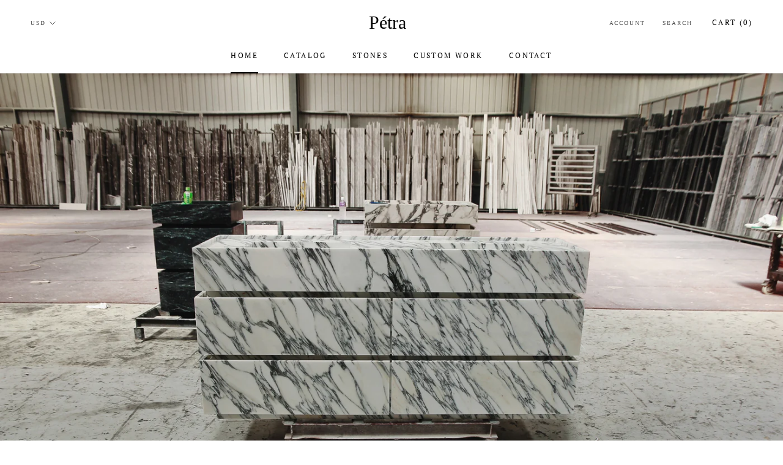

--- FILE ---
content_type: text/html; charset=utf-8
request_url: https://petranaturalstone.com/
body_size: 28070
content:
<!doctype html>

<html class="no-js" lang="en">
  <head>
<!-- Google Tag Manager -->
<script>(function(w,d,s,l,i){w[l]=w[l]||[];w[l].push({'gtm.start':
new Date().getTime(),event:'gtm.js'});var f=d.getElementsByTagName(s)[0],
j=d.createElement(s),dl=l!='dataLayer'?'&l='+l:'';j.async=true;j.src=
'https://www.googletagmanager.com/gtm.js?id='+i+dl;f.parentNode.insertBefore(j,f);
})(window,document,'script','dataLayer','GTM-MVLHLZ32');</script>
<!-- End Google Tag Manager -->
    
    <script src="https://country-blocker.zend-apps.com/scripts/8053/c86a7ee3d8ef0b551ed58e354a836f2b.js" async></script>
    <meta charset="utf-8">
    <meta http-equiv="X-UA-Compatible" content="IE=edge,chrome=1">
    <meta
      name="viewport"
      content="width=device-width, initial-scale=1.0, height=device-height, minimum-scale=1.0, user-scalable=0"
    >
    <meta name="theme-color" content="">

    <title>
      Pétra - Custom Stone Furniture
      
      
      
    </title><meta name="description" content="Discover the exquisite allure of Pétra&#39;s custom stone furniture collection. Handcrafted with meticulous attention to detail, our pieces embody the timeless beauty of natural marble and other stones, blending ancient craftsmanship with modern design."><link rel="canonical" href="https://petranaturalstone.com/"><link rel="shortcut icon" href="//petranaturalstone.com/cdn/shop/files/Group_23_32x32.png?v=1753203477" type="image/png"><meta property="og:type" content="website">
  <meta property="og:title" content="Pétra - Custom Stone Furniture"><meta property="og:image" content="http://petranaturalstone.com/cdn/shop/files/petra-low_grande.jpg?v=1750616953">
    <meta property="og:image:secure_url" content="https://petranaturalstone.com/cdn/shop/files/petra-low_grande.jpg?v=1750616953"><meta property="og:description" content="Discover the exquisite allure of Pétra&#39;s custom stone furniture collection. Handcrafted with meticulous attention to detail, our pieces embody the timeless beauty of natural marble and other stones, blending ancient craftsmanship with modern design."><meta property="og:url" content="https://petranaturalstone.com/">
<meta property="og:site_name" content="Pétra"><meta name="twitter:card" content="summary"><meta name="twitter:title" content="Pétra - Custom Stone Furniture">
  <meta name="twitter:description" content="Discover the exquisite allure of Pétra&#39;s custom stone furniture collection. Handcrafted with meticulous attention to detail, our pieces embody the timeless beauty of natural marble and other stones, blending ancient craftsmanship with modern design."><meta name="twitter:image" content="https://petranaturalstone.com/cdn/shop/files/petra-low_600x600_crop_center.jpg?v=1750616953">

    <script>window.performance && window.performance.mark && window.performance.mark('shopify.content_for_header.start');</script><meta name="google-site-verification" content="Cpgthtm62Re2Dff_iFDwqBCWbKHMbpBww4WpiUnyRHw">
<meta id="shopify-digital-wallet" name="shopify-digital-wallet" content="/77649150240/digital_wallets/dialog">
<link rel="alternate" hreflang="x-default" href="https://petranaturalstone.com/">
<link rel="alternate" hreflang="en" href="https://petranaturalstone.com/">
<link rel="alternate" hreflang="de" href="https://petranaturalstone.com/de">
<link rel="alternate" hreflang="fr" href="https://petranaturalstone.com/fr">
<link rel="alternate" hreflang="nl" href="https://petranaturalstone.com/nl">
<link rel="alternate" hreflang="es" href="https://petranaturalstone.com/es">
<link rel="alternate" hreflang="it" href="https://petranaturalstone.com/it">
<script async="async" src="/checkouts/internal/preloads.js?locale=en-US"></script>
<script id="shopify-features" type="application/json">{"accessToken":"3ed68a009f92471714621459cef6f656","betas":["rich-media-storefront-analytics"],"domain":"petranaturalstone.com","predictiveSearch":true,"shopId":77649150240,"locale":"en"}</script>
<script>var Shopify = Shopify || {};
Shopify.shop = "5ffcd1.myshopify.com";
Shopify.locale = "en";
Shopify.currency = {"active":"USD","rate":"1.0"};
Shopify.country = "US";
Shopify.theme = {"name":"theme-export-petranaturalstone-com-petra-pres","id":180495352096,"schema_name":"Paleo","schema_version":"0.0.1","theme_store_id":null,"role":"main"};
Shopify.theme.handle = "null";
Shopify.theme.style = {"id":null,"handle":null};
Shopify.cdnHost = "petranaturalstone.com/cdn";
Shopify.routes = Shopify.routes || {};
Shopify.routes.root = "/";</script>
<script type="module">!function(o){(o.Shopify=o.Shopify||{}).modules=!0}(window);</script>
<script>!function(o){function n(){var o=[];function n(){o.push(Array.prototype.slice.apply(arguments))}return n.q=o,n}var t=o.Shopify=o.Shopify||{};t.loadFeatures=n(),t.autoloadFeatures=n()}(window);</script>
<script id="shop-js-analytics" type="application/json">{"pageType":"index"}</script>
<script defer="defer" async type="module" src="//petranaturalstone.com/cdn/shopifycloud/shop-js/modules/v2/client.init-shop-cart-sync_BN7fPSNr.en.esm.js"></script>
<script defer="defer" async type="module" src="//petranaturalstone.com/cdn/shopifycloud/shop-js/modules/v2/chunk.common_Cbph3Kss.esm.js"></script>
<script defer="defer" async type="module" src="//petranaturalstone.com/cdn/shopifycloud/shop-js/modules/v2/chunk.modal_DKumMAJ1.esm.js"></script>
<script type="module">
  await import("//petranaturalstone.com/cdn/shopifycloud/shop-js/modules/v2/client.init-shop-cart-sync_BN7fPSNr.en.esm.js");
await import("//petranaturalstone.com/cdn/shopifycloud/shop-js/modules/v2/chunk.common_Cbph3Kss.esm.js");
await import("//petranaturalstone.com/cdn/shopifycloud/shop-js/modules/v2/chunk.modal_DKumMAJ1.esm.js");

  window.Shopify.SignInWithShop?.initShopCartSync?.({"fedCMEnabled":true,"windoidEnabled":true});

</script>
<script id="__st">var __st={"a":77649150240,"offset":-25200,"reqid":"db3929e0-7dc7-4fa1-b2bf-f844f45af143-1770133438","pageurl":"petranaturalstone.com\/","u":"48accfe87fd1","p":"home"};</script>
<script>window.ShopifyPaypalV4VisibilityTracking = true;</script>
<script id="captcha-bootstrap">!function(){'use strict';const t='contact',e='account',n='new_comment',o=[[t,t],['blogs',n],['comments',n],[t,'customer']],c=[[e,'customer_login'],[e,'guest_login'],[e,'recover_customer_password'],[e,'create_customer']],r=t=>t.map((([t,e])=>`form[action*='/${t}']:not([data-nocaptcha='true']) input[name='form_type'][value='${e}']`)).join(','),a=t=>()=>t?[...document.querySelectorAll(t)].map((t=>t.form)):[];function s(){const t=[...o],e=r(t);return a(e)}const i='password',u='form_key',d=['recaptcha-v3-token','g-recaptcha-response','h-captcha-response',i],f=()=>{try{return window.sessionStorage}catch{return}},m='__shopify_v',_=t=>t.elements[u];function p(t,e,n=!1){try{const o=window.sessionStorage,c=JSON.parse(o.getItem(e)),{data:r}=function(t){const{data:e,action:n}=t;return t[m]||n?{data:e,action:n}:{data:t,action:n}}(c);for(const[e,n]of Object.entries(r))t.elements[e]&&(t.elements[e].value=n);n&&o.removeItem(e)}catch(o){console.error('form repopulation failed',{error:o})}}const l='form_type',E='cptcha';function T(t){t.dataset[E]=!0}const w=window,h=w.document,L='Shopify',v='ce_forms',y='captcha';let A=!1;((t,e)=>{const n=(g='f06e6c50-85a8-45c8-87d0-21a2b65856fe',I='https://cdn.shopify.com/shopifycloud/storefront-forms-hcaptcha/ce_storefront_forms_captcha_hcaptcha.v1.5.2.iife.js',D={infoText:'Protected by hCaptcha',privacyText:'Privacy',termsText:'Terms'},(t,e,n)=>{const o=w[L][v],c=o.bindForm;if(c)return c(t,g,e,D).then(n);var r;o.q.push([[t,g,e,D],n]),r=I,A||(h.body.append(Object.assign(h.createElement('script'),{id:'captcha-provider',async:!0,src:r})),A=!0)});var g,I,D;w[L]=w[L]||{},w[L][v]=w[L][v]||{},w[L][v].q=[],w[L][y]=w[L][y]||{},w[L][y].protect=function(t,e){n(t,void 0,e),T(t)},Object.freeze(w[L][y]),function(t,e,n,w,h,L){const[v,y,A,g]=function(t,e,n){const i=e?o:[],u=t?c:[],d=[...i,...u],f=r(d),m=r(i),_=r(d.filter((([t,e])=>n.includes(e))));return[a(f),a(m),a(_),s()]}(w,h,L),I=t=>{const e=t.target;return e instanceof HTMLFormElement?e:e&&e.form},D=t=>v().includes(t);t.addEventListener('submit',(t=>{const e=I(t);if(!e)return;const n=D(e)&&!e.dataset.hcaptchaBound&&!e.dataset.recaptchaBound,o=_(e),c=g().includes(e)&&(!o||!o.value);(n||c)&&t.preventDefault(),c&&!n&&(function(t){try{if(!f())return;!function(t){const e=f();if(!e)return;const n=_(t);if(!n)return;const o=n.value;o&&e.removeItem(o)}(t);const e=Array.from(Array(32),(()=>Math.random().toString(36)[2])).join('');!function(t,e){_(t)||t.append(Object.assign(document.createElement('input'),{type:'hidden',name:u})),t.elements[u].value=e}(t,e),function(t,e){const n=f();if(!n)return;const o=[...t.querySelectorAll(`input[type='${i}']`)].map((({name:t})=>t)),c=[...d,...o],r={};for(const[a,s]of new FormData(t).entries())c.includes(a)||(r[a]=s);n.setItem(e,JSON.stringify({[m]:1,action:t.action,data:r}))}(t,e)}catch(e){console.error('failed to persist form',e)}}(e),e.submit())}));const S=(t,e)=>{t&&!t.dataset[E]&&(n(t,e.some((e=>e===t))),T(t))};for(const o of['focusin','change'])t.addEventListener(o,(t=>{const e=I(t);D(e)&&S(e,y())}));const B=e.get('form_key'),M=e.get(l),P=B&&M;t.addEventListener('DOMContentLoaded',(()=>{const t=y();if(P)for(const e of t)e.elements[l].value===M&&p(e,B);[...new Set([...A(),...v().filter((t=>'true'===t.dataset.shopifyCaptcha))])].forEach((e=>S(e,t)))}))}(h,new URLSearchParams(w.location.search),n,t,e,['guest_login'])})(!0,!0)}();</script>
<script integrity="sha256-4kQ18oKyAcykRKYeNunJcIwy7WH5gtpwJnB7kiuLZ1E=" data-source-attribution="shopify.loadfeatures" defer="defer" src="//petranaturalstone.com/cdn/shopifycloud/storefront/assets/storefront/load_feature-a0a9edcb.js" crossorigin="anonymous"></script>
<script data-source-attribution="shopify.dynamic_checkout.dynamic.init">var Shopify=Shopify||{};Shopify.PaymentButton=Shopify.PaymentButton||{isStorefrontPortableWallets:!0,init:function(){window.Shopify.PaymentButton.init=function(){};var t=document.createElement("script");t.src="https://petranaturalstone.com/cdn/shopifycloud/portable-wallets/latest/portable-wallets.en.js",t.type="module",document.head.appendChild(t)}};
</script>
<script data-source-attribution="shopify.dynamic_checkout.buyer_consent">
  function portableWalletsHideBuyerConsent(e){var t=document.getElementById("shopify-buyer-consent"),n=document.getElementById("shopify-subscription-policy-button");t&&n&&(t.classList.add("hidden"),t.setAttribute("aria-hidden","true"),n.removeEventListener("click",e))}function portableWalletsShowBuyerConsent(e){var t=document.getElementById("shopify-buyer-consent"),n=document.getElementById("shopify-subscription-policy-button");t&&n&&(t.classList.remove("hidden"),t.removeAttribute("aria-hidden"),n.addEventListener("click",e))}window.Shopify?.PaymentButton&&(window.Shopify.PaymentButton.hideBuyerConsent=portableWalletsHideBuyerConsent,window.Shopify.PaymentButton.showBuyerConsent=portableWalletsShowBuyerConsent);
</script>
<script data-source-attribution="shopify.dynamic_checkout.cart.bootstrap">document.addEventListener("DOMContentLoaded",(function(){function t(){return document.querySelector("shopify-accelerated-checkout-cart, shopify-accelerated-checkout")}if(t())Shopify.PaymentButton.init();else{new MutationObserver((function(e,n){t()&&(Shopify.PaymentButton.init(),n.disconnect())})).observe(document.body,{childList:!0,subtree:!0})}}));
</script>
<script id='scb4127' type='text/javascript' async='' src='https://petranaturalstone.com/cdn/shopifycloud/privacy-banner/storefront-banner.js'></script>
<script>window.performance && window.performance.mark && window.performance.mark('shopify.content_for_header.end');</script>

    <link rel="stylesheet" href="//petranaturalstone.com/cdn/shop/t/2/assets/theme.scss.css?v=117277190053992152571759343983">

    <script>
      // This allows to expose several variables to the global scope, to be used in scripts
      window.theme = {
        template: "index",
        shopCurrency: "USD",
        moneyFormat: "\u003cspan class=money\u003e${{amount}}\u003c\/span\u003e",
        moneyWithCurrencyFormat: "\u003cspan class=money\u003e${{amount}} USD\u003c\/span\u003e",
        currencyConversionEnabled: true,
        currencyConversionMoneyFormat: "money_with_currency_format",
        currencyConversionRoundAmounts: true,
        productImageSize: "square",
        searchMode: "product,article",
        showPageTransition: false,
        showElementStaggering: true,
        showImageZooming: true,
        enableExperimentalResizeObserver: false
      };

      window.languages = {
        cartAddNote: "Add Order Note",
        cartEditNote: "Edit Order Note",
        productImageLoadingError: "This image could not be loaded. Please try to reload the page.",
        productFormAddToCart: "Order",
        productFormUnavailable: "Unavailable",
        productFormSoldOut: "Sold Out",
        shippingEstimatorOneResult: "1 option available:",
        shippingEstimatorMoreResults: "{{count}} options available:",
        shippingEstimatorNoResults: "No shipping could be found"
      };

      window.lazySizesConfig = {
        loadHidden: false,
        hFac: 0.5,
        expFactor: 2,
        ricTimeout: 150,
        lazyClass: 'Image--lazyLoad',
        loadingClass: 'Image--lazyLoading',
        loadedClass: 'Image--lazyLoaded'
      };

      document.documentElement.className = document.documentElement.className.replace('no-js', 'js');
      document.documentElement.style.setProperty('--window-height', window.innerHeight + 'px');

      // We do a quick detection of some features (we could use Modernizr but for so little...)
      (function() {
        document.documentElement.className += ((window.CSS && window.CSS.supports('(position: sticky) or (position: -webkit-sticky)')) ? ' supports-sticky' : ' no-supports-sticky');
        document.documentElement.className += (window.matchMedia('(-moz-touch-enabled: 1), (hover: none)')).matches ? ' no-supports-hover' : ' supports-hover';
      }());

      // This code is done to force reload the page when the back button is hit (which allows to fix stale data on cart, for instance)
      if (performance.navigation.type === 2) {
        location.reload(true);
      }
    </script>

    <script src="//petranaturalstone.com/cdn/shop/t/2/assets/lazysizes.min.js?v=174358363404432586981750616750" async></script>

    
      <script src="//cdn.shopify.com/s/javascripts/currencies.js" defer></script>
    
<script
      src="https://polyfill-fastly.net/v3/polyfill.min.js?unknown=polyfill&features=fetch,Element.prototype.closest,Element.prototype.remove,Element.prototype.classList,Array.prototype.includes,Array.prototype.fill,Object.assign,CustomEvent,IntersectionObserver,IntersectionObserverEntry"
      defer
    ></script>
    <script src="//petranaturalstone.com/cdn/shop/t/2/assets/libs.min.js?v=88466822118989791001750616750" defer></script>
    <script src="//petranaturalstone.com/cdn/shop/t/2/assets/theme.min.js?v=96731946595872669831750616750" defer></script>
    <script src="//petranaturalstone.com/cdn/shop/t/2/assets/custom.js?v=8814717088703906631750616750" defer></script>

    

    

  <script src="https://cdn.shopify.com/extensions/019c235b-e4d2-718a-86e8-3ae05b36603e/orbe-1-417/assets/orbe-mk.min.js" type="text/javascript" defer="defer"></script>
<link href="https://cdn.shopify.com/extensions/019c235b-e4d2-718a-86e8-3ae05b36603e/orbe-1-417/assets/md-app-modal.min.css" rel="stylesheet" type="text/css" media="all">
<script src="https://cdn.shopify.com/extensions/019c235b-e4d2-718a-86e8-3ae05b36603e/orbe-1-417/assets/orbe.min.js" type="text/javascript" defer="defer"></script>
<link href="https://monorail-edge.shopifysvc.com" rel="dns-prefetch">
<script>(function(){if ("sendBeacon" in navigator && "performance" in window) {try {var session_token_from_headers = performance.getEntriesByType('navigation')[0].serverTiming.find(x => x.name == '_s').description;} catch {var session_token_from_headers = undefined;}var session_cookie_matches = document.cookie.match(/_shopify_s=([^;]*)/);var session_token_from_cookie = session_cookie_matches && session_cookie_matches.length === 2 ? session_cookie_matches[1] : "";var session_token = session_token_from_headers || session_token_from_cookie || "";function handle_abandonment_event(e) {var entries = performance.getEntries().filter(function(entry) {return /monorail-edge.shopifysvc.com/.test(entry.name);});if (!window.abandonment_tracked && entries.length === 0) {window.abandonment_tracked = true;var currentMs = Date.now();var navigation_start = performance.timing.navigationStart;var payload = {shop_id: 77649150240,url: window.location.href,navigation_start,duration: currentMs - navigation_start,session_token,page_type: "index"};window.navigator.sendBeacon("https://monorail-edge.shopifysvc.com/v1/produce", JSON.stringify({schema_id: "online_store_buyer_site_abandonment/1.1",payload: payload,metadata: {event_created_at_ms: currentMs,event_sent_at_ms: currentMs}}));}}window.addEventListener('pagehide', handle_abandonment_event);}}());</script>
<script id="web-pixels-manager-setup">(function e(e,d,r,n,o){if(void 0===o&&(o={}),!Boolean(null===(a=null===(i=window.Shopify)||void 0===i?void 0:i.analytics)||void 0===a?void 0:a.replayQueue)){var i,a;window.Shopify=window.Shopify||{};var t=window.Shopify;t.analytics=t.analytics||{};var s=t.analytics;s.replayQueue=[],s.publish=function(e,d,r){return s.replayQueue.push([e,d,r]),!0};try{self.performance.mark("wpm:start")}catch(e){}var l=function(){var e={modern:/Edge?\/(1{2}[4-9]|1[2-9]\d|[2-9]\d{2}|\d{4,})\.\d+(\.\d+|)|Firefox\/(1{2}[4-9]|1[2-9]\d|[2-9]\d{2}|\d{4,})\.\d+(\.\d+|)|Chrom(ium|e)\/(9{2}|\d{3,})\.\d+(\.\d+|)|(Maci|X1{2}).+ Version\/(15\.\d+|(1[6-9]|[2-9]\d|\d{3,})\.\d+)([,.]\d+|)( \(\w+\)|)( Mobile\/\w+|) Safari\/|Chrome.+OPR\/(9{2}|\d{3,})\.\d+\.\d+|(CPU[ +]OS|iPhone[ +]OS|CPU[ +]iPhone|CPU IPhone OS|CPU iPad OS)[ +]+(15[._]\d+|(1[6-9]|[2-9]\d|\d{3,})[._]\d+)([._]\d+|)|Android:?[ /-](13[3-9]|1[4-9]\d|[2-9]\d{2}|\d{4,})(\.\d+|)(\.\d+|)|Android.+Firefox\/(13[5-9]|1[4-9]\d|[2-9]\d{2}|\d{4,})\.\d+(\.\d+|)|Android.+Chrom(ium|e)\/(13[3-9]|1[4-9]\d|[2-9]\d{2}|\d{4,})\.\d+(\.\d+|)|SamsungBrowser\/([2-9]\d|\d{3,})\.\d+/,legacy:/Edge?\/(1[6-9]|[2-9]\d|\d{3,})\.\d+(\.\d+|)|Firefox\/(5[4-9]|[6-9]\d|\d{3,})\.\d+(\.\d+|)|Chrom(ium|e)\/(5[1-9]|[6-9]\d|\d{3,})\.\d+(\.\d+|)([\d.]+$|.*Safari\/(?![\d.]+ Edge\/[\d.]+$))|(Maci|X1{2}).+ Version\/(10\.\d+|(1[1-9]|[2-9]\d|\d{3,})\.\d+)([,.]\d+|)( \(\w+\)|)( Mobile\/\w+|) Safari\/|Chrome.+OPR\/(3[89]|[4-9]\d|\d{3,})\.\d+\.\d+|(CPU[ +]OS|iPhone[ +]OS|CPU[ +]iPhone|CPU IPhone OS|CPU iPad OS)[ +]+(10[._]\d+|(1[1-9]|[2-9]\d|\d{3,})[._]\d+)([._]\d+|)|Android:?[ /-](13[3-9]|1[4-9]\d|[2-9]\d{2}|\d{4,})(\.\d+|)(\.\d+|)|Mobile Safari.+OPR\/([89]\d|\d{3,})\.\d+\.\d+|Android.+Firefox\/(13[5-9]|1[4-9]\d|[2-9]\d{2}|\d{4,})\.\d+(\.\d+|)|Android.+Chrom(ium|e)\/(13[3-9]|1[4-9]\d|[2-9]\d{2}|\d{4,})\.\d+(\.\d+|)|Android.+(UC? ?Browser|UCWEB|U3)[ /]?(15\.([5-9]|\d{2,})|(1[6-9]|[2-9]\d|\d{3,})\.\d+)\.\d+|SamsungBrowser\/(5\.\d+|([6-9]|\d{2,})\.\d+)|Android.+MQ{2}Browser\/(14(\.(9|\d{2,})|)|(1[5-9]|[2-9]\d|\d{3,})(\.\d+|))(\.\d+|)|K[Aa][Ii]OS\/(3\.\d+|([4-9]|\d{2,})\.\d+)(\.\d+|)/},d=e.modern,r=e.legacy,n=navigator.userAgent;return n.match(d)?"modern":n.match(r)?"legacy":"unknown"}(),u="modern"===l?"modern":"legacy",c=(null!=n?n:{modern:"",legacy:""})[u],f=function(e){return[e.baseUrl,"/wpm","/b",e.hashVersion,"modern"===e.buildTarget?"m":"l",".js"].join("")}({baseUrl:d,hashVersion:r,buildTarget:u}),m=function(e){var d=e.version,r=e.bundleTarget,n=e.surface,o=e.pageUrl,i=e.monorailEndpoint;return{emit:function(e){var a=e.status,t=e.errorMsg,s=(new Date).getTime(),l=JSON.stringify({metadata:{event_sent_at_ms:s},events:[{schema_id:"web_pixels_manager_load/3.1",payload:{version:d,bundle_target:r,page_url:o,status:a,surface:n,error_msg:t},metadata:{event_created_at_ms:s}}]});if(!i)return console&&console.warn&&console.warn("[Web Pixels Manager] No Monorail endpoint provided, skipping logging."),!1;try{return self.navigator.sendBeacon.bind(self.navigator)(i,l)}catch(e){}var u=new XMLHttpRequest;try{return u.open("POST",i,!0),u.setRequestHeader("Content-Type","text/plain"),u.send(l),!0}catch(e){return console&&console.warn&&console.warn("[Web Pixels Manager] Got an unhandled error while logging to Monorail."),!1}}}}({version:r,bundleTarget:l,surface:e.surface,pageUrl:self.location.href,monorailEndpoint:e.monorailEndpoint});try{o.browserTarget=l,function(e){var d=e.src,r=e.async,n=void 0===r||r,o=e.onload,i=e.onerror,a=e.sri,t=e.scriptDataAttributes,s=void 0===t?{}:t,l=document.createElement("script"),u=document.querySelector("head"),c=document.querySelector("body");if(l.async=n,l.src=d,a&&(l.integrity=a,l.crossOrigin="anonymous"),s)for(var f in s)if(Object.prototype.hasOwnProperty.call(s,f))try{l.dataset[f]=s[f]}catch(e){}if(o&&l.addEventListener("load",o),i&&l.addEventListener("error",i),u)u.appendChild(l);else{if(!c)throw new Error("Did not find a head or body element to append the script");c.appendChild(l)}}({src:f,async:!0,onload:function(){if(!function(){var e,d;return Boolean(null===(d=null===(e=window.Shopify)||void 0===e?void 0:e.analytics)||void 0===d?void 0:d.initialized)}()){var d=window.webPixelsManager.init(e)||void 0;if(d){var r=window.Shopify.analytics;r.replayQueue.forEach((function(e){var r=e[0],n=e[1],o=e[2];d.publishCustomEvent(r,n,o)})),r.replayQueue=[],r.publish=d.publishCustomEvent,r.visitor=d.visitor,r.initialized=!0}}},onerror:function(){return m.emit({status:"failed",errorMsg:"".concat(f," has failed to load")})},sri:function(e){var d=/^sha384-[A-Za-z0-9+/=]+$/;return"string"==typeof e&&d.test(e)}(c)?c:"",scriptDataAttributes:o}),m.emit({status:"loading"})}catch(e){m.emit({status:"failed",errorMsg:(null==e?void 0:e.message)||"Unknown error"})}}})({shopId: 77649150240,storefrontBaseUrl: "https://petranaturalstone.com",extensionsBaseUrl: "https://extensions.shopifycdn.com/cdn/shopifycloud/web-pixels-manager",monorailEndpoint: "https://monorail-edge.shopifysvc.com/unstable/produce_batch",surface: "storefront-renderer",enabledBetaFlags: ["2dca8a86"],webPixelsConfigList: [{"id":"862093600","configuration":"{\"config\":\"{\\\"google_tag_ids\\\":[\\\"GT-K8MDPD6\\\",\\\"G-C8G0V0LH30\\\"],\\\"target_country\\\":\\\"US\\\",\\\"gtag_events\\\":[{\\\"type\\\":\\\"begin_checkout\\\",\\\"action_label\\\":\\\"G-C8G0V0LH30\\\"},{\\\"type\\\":\\\"search\\\",\\\"action_label\\\":\\\"G-C8G0V0LH30\\\"},{\\\"type\\\":\\\"view_item\\\",\\\"action_label\\\":[\\\"MC-YE9ZEDVP7N\\\",\\\"G-C8G0V0LH30\\\"]},{\\\"type\\\":\\\"purchase\\\",\\\"action_label\\\":[\\\"MC-YE9ZEDVP7N\\\",\\\"G-C8G0V0LH30\\\"]},{\\\"type\\\":\\\"page_view\\\",\\\"action_label\\\":[\\\"MC-YE9ZEDVP7N\\\",\\\"G-C8G0V0LH30\\\"]},{\\\"type\\\":\\\"add_payment_info\\\",\\\"action_label\\\":\\\"G-C8G0V0LH30\\\"},{\\\"type\\\":\\\"add_to_cart\\\",\\\"action_label\\\":\\\"G-C8G0V0LH30\\\"}],\\\"enable_monitoring_mode\\\":false}\"}","eventPayloadVersion":"v1","runtimeContext":"OPEN","scriptVersion":"b2a88bafab3e21179ed38636efcd8a93","type":"APP","apiClientId":1780363,"privacyPurposes":[],"dataSharingAdjustments":{"protectedCustomerApprovalScopes":["read_customer_address","read_customer_email","read_customer_name","read_customer_personal_data","read_customer_phone"]}},{"id":"shopify-app-pixel","configuration":"{}","eventPayloadVersion":"v1","runtimeContext":"STRICT","scriptVersion":"0450","apiClientId":"shopify-pixel","type":"APP","privacyPurposes":["ANALYTICS","MARKETING"]},{"id":"shopify-custom-pixel","eventPayloadVersion":"v1","runtimeContext":"LAX","scriptVersion":"0450","apiClientId":"shopify-pixel","type":"CUSTOM","privacyPurposes":["ANALYTICS","MARKETING"]}],isMerchantRequest: false,initData: {"shop":{"name":"Pétra","paymentSettings":{"currencyCode":"USD"},"myshopifyDomain":"5ffcd1.myshopify.com","countryCode":"IE","storefrontUrl":"https:\/\/petranaturalstone.com"},"customer":null,"cart":null,"checkout":null,"productVariants":[],"purchasingCompany":null},},"https://petranaturalstone.com/cdn","3918e4e0wbf3ac3cepc5707306mb02b36c6",{"modern":"","legacy":""},{"shopId":"77649150240","storefrontBaseUrl":"https:\/\/petranaturalstone.com","extensionBaseUrl":"https:\/\/extensions.shopifycdn.com\/cdn\/shopifycloud\/web-pixels-manager","surface":"storefront-renderer","enabledBetaFlags":"[\"2dca8a86\"]","isMerchantRequest":"false","hashVersion":"3918e4e0wbf3ac3cepc5707306mb02b36c6","publish":"custom","events":"[[\"page_viewed\",{}]]"});</script><script>
  window.ShopifyAnalytics = window.ShopifyAnalytics || {};
  window.ShopifyAnalytics.meta = window.ShopifyAnalytics.meta || {};
  window.ShopifyAnalytics.meta.currency = 'USD';
  var meta = {"page":{"pageType":"home","requestId":"db3929e0-7dc7-4fa1-b2bf-f844f45af143-1770133438"}};
  for (var attr in meta) {
    window.ShopifyAnalytics.meta[attr] = meta[attr];
  }
</script>
<script class="analytics">
  (function () {
    var customDocumentWrite = function(content) {
      var jquery = null;

      if (window.jQuery) {
        jquery = window.jQuery;
      } else if (window.Checkout && window.Checkout.$) {
        jquery = window.Checkout.$;
      }

      if (jquery) {
        jquery('body').append(content);
      }
    };

    var hasLoggedConversion = function(token) {
      if (token) {
        return document.cookie.indexOf('loggedConversion=' + token) !== -1;
      }
      return false;
    }

    var setCookieIfConversion = function(token) {
      if (token) {
        var twoMonthsFromNow = new Date(Date.now());
        twoMonthsFromNow.setMonth(twoMonthsFromNow.getMonth() + 2);

        document.cookie = 'loggedConversion=' + token + '; expires=' + twoMonthsFromNow;
      }
    }

    var trekkie = window.ShopifyAnalytics.lib = window.trekkie = window.trekkie || [];
    if (trekkie.integrations) {
      return;
    }
    trekkie.methods = [
      'identify',
      'page',
      'ready',
      'track',
      'trackForm',
      'trackLink'
    ];
    trekkie.factory = function(method) {
      return function() {
        var args = Array.prototype.slice.call(arguments);
        args.unshift(method);
        trekkie.push(args);
        return trekkie;
      };
    };
    for (var i = 0; i < trekkie.methods.length; i++) {
      var key = trekkie.methods[i];
      trekkie[key] = trekkie.factory(key);
    }
    trekkie.load = function(config) {
      trekkie.config = config || {};
      trekkie.config.initialDocumentCookie = document.cookie;
      var first = document.getElementsByTagName('script')[0];
      var script = document.createElement('script');
      script.type = 'text/javascript';
      script.onerror = function(e) {
        var scriptFallback = document.createElement('script');
        scriptFallback.type = 'text/javascript';
        scriptFallback.onerror = function(error) {
                var Monorail = {
      produce: function produce(monorailDomain, schemaId, payload) {
        var currentMs = new Date().getTime();
        var event = {
          schema_id: schemaId,
          payload: payload,
          metadata: {
            event_created_at_ms: currentMs,
            event_sent_at_ms: currentMs
          }
        };
        return Monorail.sendRequest("https://" + monorailDomain + "/v1/produce", JSON.stringify(event));
      },
      sendRequest: function sendRequest(endpointUrl, payload) {
        // Try the sendBeacon API
        if (window && window.navigator && typeof window.navigator.sendBeacon === 'function' && typeof window.Blob === 'function' && !Monorail.isIos12()) {
          var blobData = new window.Blob([payload], {
            type: 'text/plain'
          });

          if (window.navigator.sendBeacon(endpointUrl, blobData)) {
            return true;
          } // sendBeacon was not successful

        } // XHR beacon

        var xhr = new XMLHttpRequest();

        try {
          xhr.open('POST', endpointUrl);
          xhr.setRequestHeader('Content-Type', 'text/plain');
          xhr.send(payload);
        } catch (e) {
          console.log(e);
        }

        return false;
      },
      isIos12: function isIos12() {
        return window.navigator.userAgent.lastIndexOf('iPhone; CPU iPhone OS 12_') !== -1 || window.navigator.userAgent.lastIndexOf('iPad; CPU OS 12_') !== -1;
      }
    };
    Monorail.produce('monorail-edge.shopifysvc.com',
      'trekkie_storefront_load_errors/1.1',
      {shop_id: 77649150240,
      theme_id: 180495352096,
      app_name: "storefront",
      context_url: window.location.href,
      source_url: "//petranaturalstone.com/cdn/s/trekkie.storefront.79098466c851f41c92951ae7d219bd75d823e9dd.min.js"});

        };
        scriptFallback.async = true;
        scriptFallback.src = '//petranaturalstone.com/cdn/s/trekkie.storefront.79098466c851f41c92951ae7d219bd75d823e9dd.min.js';
        first.parentNode.insertBefore(scriptFallback, first);
      };
      script.async = true;
      script.src = '//petranaturalstone.com/cdn/s/trekkie.storefront.79098466c851f41c92951ae7d219bd75d823e9dd.min.js';
      first.parentNode.insertBefore(script, first);
    };
    trekkie.load(
      {"Trekkie":{"appName":"storefront","development":false,"defaultAttributes":{"shopId":77649150240,"isMerchantRequest":null,"themeId":180495352096,"themeCityHash":"11883523863267555671","contentLanguage":"en","currency":"USD","eventMetadataId":"bcf7dcbc-05ff-49dc-84ab-f03f7bc010f0"},"isServerSideCookieWritingEnabled":true,"monorailRegion":"shop_domain","enabledBetaFlags":["65f19447","b5387b81"]},"Session Attribution":{},"S2S":{"facebookCapiEnabled":false,"source":"trekkie-storefront-renderer","apiClientId":580111}}
    );

    var loaded = false;
    trekkie.ready(function() {
      if (loaded) return;
      loaded = true;

      window.ShopifyAnalytics.lib = window.trekkie;

      var originalDocumentWrite = document.write;
      document.write = customDocumentWrite;
      try { window.ShopifyAnalytics.merchantGoogleAnalytics.call(this); } catch(error) {};
      document.write = originalDocumentWrite;

      window.ShopifyAnalytics.lib.page(null,{"pageType":"home","requestId":"db3929e0-7dc7-4fa1-b2bf-f844f45af143-1770133438","shopifyEmitted":true});

      var match = window.location.pathname.match(/checkouts\/(.+)\/(thank_you|post_purchase)/)
      var token = match? match[1]: undefined;
      if (!hasLoggedConversion(token)) {
        setCookieIfConversion(token);
        
      }
    });


        var eventsListenerScript = document.createElement('script');
        eventsListenerScript.async = true;
        eventsListenerScript.src = "//petranaturalstone.com/cdn/shopifycloud/storefront/assets/shop_events_listener-3da45d37.js";
        document.getElementsByTagName('head')[0].appendChild(eventsListenerScript);

})();</script>
<script
  defer
  src="https://petranaturalstone.com/cdn/shopifycloud/perf-kit/shopify-perf-kit-3.1.0.min.js"
  data-application="storefront-renderer"
  data-shop-id="77649150240"
  data-render-region="gcp-us-central1"
  data-page-type="index"
  data-theme-instance-id="180495352096"
  data-theme-name="Paleo"
  data-theme-version="0.0.1"
  data-monorail-region="shop_domain"
  data-resource-timing-sampling-rate="10"
  data-shs="true"
  data-shs-beacon="true"
  data-shs-export-with-fetch="true"
  data-shs-logs-sample-rate="1"
  data-shs-beacon-endpoint="https://petranaturalstone.com/api/collect"
></script>
</head>

  <body class="prestige--v3  template-index">
   
    <!-- Google Tag Manager (noscript) -->
<noscript><iframe src="https://www.googletagmanager.com/ns.html?id=GTM-MVLHLZ32"
height="0" width="0" style="display:none;visibility:hidden"></iframe></noscript>
<!-- End Google Tag Manager (noscript) -->
    
    <a class="PageSkipLink u-visually-hidden" href="#main">Skip to content</a>
    <span class="LoadingBar"></span>
    <div class="PageOverlay"></div>
    <div class="PageTransition"></div>

    <div id="shopify-section-popup" class="shopify-section"></div>
    <div id="shopify-section-sidebar-menu" class="shopify-section"><section id="sidebar-menu" class="SidebarMenu Drawer Drawer--small Drawer--fromLeft" aria-hidden="true" data-section-id="sidebar-menu" data-section-type="sidebar-menu">
    <header class="Drawer__Header" data-drawer-animated-left>
      <button class="Drawer__Close Icon-Wrapper--clickable" data-action="close-drawer" data-drawer-id="sidebar-menu" aria-label="Close navigation"><svg class="Icon Icon--close" role="presentation" viewBox="0 0 16 14">
      <path d="M15 0L1 14m14 0L1 0" stroke="currentColor" fill="none" fill-rule="evenodd"></path>
    </svg></button>
    </header>

    <div class="Drawer__Content">
      <div class="Drawer__Main" data-drawer-animated-left data-scrollable>
        <div class="Drawer__Container">
          <nav class="SidebarMenu__Nav SidebarMenu__Nav--primary" aria-label="Sidebar navigation"><div class="Collapsible"><a href="/" class="Collapsible__Button Heading Link Link--primary u-h6">Home</a></div><div class="Collapsible"><a href="/collections/all-products" class="Collapsible__Button Heading Link Link--primary u-h6">Catalog</a></div><div class="Collapsible"><a href="/collections/stones" class="Collapsible__Button Heading Link Link--primary u-h6">Stones</a></div><div class="Collapsible"><a href="/pages/custom-work" class="Collapsible__Button Heading Link Link--primary u-h6">Custom Work</a></div><div class="Collapsible"><a href="/pages/contact" class="Collapsible__Button Heading Link Link--primary u-h6">Contact</a></div></nav><nav class="SidebarMenu__Nav SidebarMenu__Nav--secondary">
            <ul class="Linklist Linklist--spacingLoose"><li class="Linklist__Item">
                  <a href="/search" class="Text--subdued Link Link--primary">Search</a>
                </li><li class="Linklist__Item">
                  <a href="/collections/all-products" class="Text--subdued Link Link--primary">Catalog</a>
                </li><li class="Linklist__Item">
                  <a href="/collections/stones" class="Text--subdued Link Link--primary">Stones</a>
                </li><li class="Linklist__Item">
                  <a href="/pages/drain-stoppers" class="Text--subdued Link Link--primary">Drain stoppers</a>
                </li><li class="Linklist__Item">
                  <a href="https://coda.io/form/Petra-Design-Partnership-Proposals_dtoCVQz6qPa" class="Text--subdued Link Link--primary">Partnership Proposals</a>
                </li><li class="Linklist__Item">
                  <a href="/policies/shipping-policy" class="Text--subdued Link Link--primary">Shipping Policy</a>
                </li><li class="Linklist__Item">
                  <a href="/policies/privacy-policy" class="Text--subdued Link Link--primary">Privacy Policy</a>
                </li><li class="Linklist__Item">
                  <a href="/policies/terms-of-service" class="Text--subdued Link Link--primary">Terms of Service</a>
                </li><li class="Linklist__Item">
                  <a href="/account/login" class="Text--subdued Link Link--primary">Account</a>
                </li><li class="Linklist__Item">
                <a href="/search" class="Text--subdued Link Link--primary" data-action="open-modal" aria-controls="Search">Search</a>
              </li>
            </ul>
          </nav>
        </div>
      </div><aside class="Drawer__Footer" data-drawer-animated-bottom><div class="SidebarMenu__CurrencySelector">
              <div class="Select Select--transparent">
                <select class="CurrencySelector__Select" title="Currency selector"><option value="USD" selected="selected">USD</option><option value="CAD">CAD</option><option value="EUR">EUR</option><option value="GBP">GBP</option></select><svg class="Icon Icon--select-arrow" role="presentation" viewBox="0 0 19 12">
      <polyline fill="none" stroke="currentColor" points="17 2 9.5 10 2 2" fill-rule="evenodd" stroke-width="2" stroke-linecap="square"></polyline>
    </svg></div>
            </div><ul class="SidebarMenu__Social HorizontalList HorizontalList--spacingFill">
    <li class="HorizontalList__Item">
      <a href="https://www.instagram.com/petranaturalstone" class="Link Link--primary" target="_blank" rel="noopener" aria-label="Instagram">
        <span class="Icon-Wrapper--clickable"><svg class="Icon Icon--instagram" role="presentation" viewBox="0 0 32 32">
      <path d="M15.994 2.886c4.273 0 4.775.019 6.464.095 1.562.07 2.406.33 2.971.552.749.292 1.283.635 1.841 1.194s.908 1.092 1.194 1.841c.216.565.483 1.41.552 2.971.076 1.689.095 2.19.095 6.464s-.019 4.775-.095 6.464c-.07 1.562-.33 2.406-.552 2.971-.292.749-.635 1.283-1.194 1.841s-1.092.908-1.841 1.194c-.565.216-1.41.483-2.971.552-1.689.076-2.19.095-6.464.095s-4.775-.019-6.464-.095c-1.562-.07-2.406-.33-2.971-.552-.749-.292-1.283-.635-1.841-1.194s-.908-1.092-1.194-1.841c-.216-.565-.483-1.41-.552-2.971-.076-1.689-.095-2.19-.095-6.464s.019-4.775.095-6.464c.07-1.562.33-2.406.552-2.971.292-.749.635-1.283 1.194-1.841s1.092-.908 1.841-1.194c.565-.216 1.41-.483 2.971-.552 1.689-.083 2.19-.095 6.464-.095zm0-2.883c-4.343 0-4.889.019-6.597.095-1.702.076-2.864.349-3.879.743-1.054.406-1.943.959-2.832 1.848S1.251 4.473.838 5.521C.444 6.537.171 7.699.095 9.407.019 11.109 0 11.655 0 15.997s.019 4.889.095 6.597c.076 1.702.349 2.864.743 3.886.406 1.054.959 1.943 1.848 2.832s1.784 1.435 2.832 1.848c1.016.394 2.178.667 3.886.743s2.248.095 6.597.095 4.889-.019 6.597-.095c1.702-.076 2.864-.349 3.886-.743 1.054-.406 1.943-.959 2.832-1.848s1.435-1.784 1.848-2.832c.394-1.016.667-2.178.743-3.886s.095-2.248.095-6.597-.019-4.889-.095-6.597c-.076-1.702-.349-2.864-.743-3.886-.406-1.054-.959-1.943-1.848-2.832S27.532 1.247 26.484.834C25.468.44 24.306.167 22.598.091c-1.714-.07-2.26-.089-6.603-.089zm0 7.778c-4.533 0-8.216 3.676-8.216 8.216s3.683 8.216 8.216 8.216 8.216-3.683 8.216-8.216-3.683-8.216-8.216-8.216zm0 13.549c-2.946 0-5.333-2.387-5.333-5.333s2.387-5.333 5.333-5.333 5.333 2.387 5.333 5.333-2.387 5.333-5.333 5.333zM26.451 7.457c0 1.059-.858 1.917-1.917 1.917s-1.917-.858-1.917-1.917c0-1.059.858-1.917 1.917-1.917s1.917.858 1.917 1.917z"></path>
    </svg></span>
      </a>
    </li>

    
<li class="HorizontalList__Item">
      <a href="https://www.youtube.com/@tdw-brands" class="Link Link--primary" target="_blank" rel="noopener" aria-label="YouTube">
        <span class="Icon-Wrapper--clickable"><svg class="Icon Icon--youtube" role="presentation" viewBox="0 0 33 32">
      <path d="M0 25.693q0 1.997 1.318 3.395t3.209 1.398h24.259q1.891 0 3.209-1.398t1.318-3.395V6.387q0-1.997-1.331-3.435t-3.195-1.438H4.528q-1.864 0-3.195 1.438T.002 6.387v19.306zm12.116-3.488V9.876q0-.186.107-.293.08-.027.133-.027l.133.027 11.61 6.178q.107.107.107.266 0 .107-.107.213l-11.61 6.178q-.053.053-.107.053-.107 0-.16-.053-.107-.107-.107-.213z"></path>
    </svg></span>
      </a>
    </li>

    

  </ul>

</aside></div>
</section>

</div>
<div id="sidebar-cart" class="Drawer Drawer--fromRight" aria-hidden="true" data-section-id="cart" data-section-type="cart" data-section-settings='{
  "type": "drawer",
  "itemCount": 0,
  "drawer": true,
  "hasShippingEstimator": false
}'>
  <div class="Drawer__Header Drawer__Header--bordered Drawer__Container">
      <span class="Drawer__Title Heading u-h4">Cart</span>

      <button class="Drawer__Close Icon-Wrapper--clickable" data-action="close-drawer" data-drawer-id="sidebar-cart" aria-label="Close cart"><svg class="Icon Icon--close" role="presentation" viewBox="0 0 16 14">
      <path d="M15 0L1 14m14 0L1 0" stroke="currentColor" fill="none" fill-rule="evenodd"></path>
    </svg></button>
  </div>

  <form class="Cart Drawer__Content" action="/cart" method="POST" novalidate>
    <div class="Drawer__Main" data-scrollable><p class="Cart__Empty Heading u-h5">Your cart is empty</p></div></form>
</div>
<div class="PageContainer">
      <div id="shopify-section-announcement" class="shopify-section"><style> #shopify-section-announcement p {font-size: 12px;} </style></div>
      <div id="shopify-section-header" class="shopify-section shopify-section--header"><header id="section-header"
        class="Header Header--inline  "
        data-section-id="header"
        data-section-type="header"
        data-section-settings='{
  "navigationStyle": "inline",
  "hasTransparentHeader": false,
  "isSticky": true
}'
        role="banner">
  <div class="Header__Wrapper">
    <div class="Header__FlexItem Header__FlexItem--fill">
      <button class="Header__Icon Icon-Wrapper Icon-Wrapper--clickable hidden-desk" aria-expanded="false" data-action="open-drawer" data-drawer-id="sidebar-menu" aria-label="Open navigation">
        <span class="hidden-tablet-and-up"><svg class="Icon Icon--nav" role="presentation" viewBox="0 0 20 14">
      <path d="M0 14v-1h20v1H0zm0-7.5h20v1H0v-1zM0 0h20v1H0V0z" fill="currentColor"></path>
    </svg></span>
        <span class="hidden-phone"><svg class="Icon Icon--nav-desktop" role="presentation" viewBox="0 0 24 16">
      <path d="M0 15.985v-2h24v2H0zm0-9h24v2H0v-2zm0-7h24v2H0v-2z" fill="currentColor"></path>
    </svg></span>
      </button><nav class="Header__MainNav hidden-pocket hidden-lap" aria-label="Main navigation">
          <ul class="HorizontalList HorizontalList--spacingExtraLoose"><li class="HorizontalList__Item is-active" >
                <a href="/" class="Heading u-h6">Home<span class="Header__LinkSpacer">Home</span></a></li><li class="HorizontalList__Item " >
                <a href="/collections/all-products" class="Heading u-h6">Catalog<span class="Header__LinkSpacer">Catalog</span></a></li><li class="HorizontalList__Item " >
                <a href="/collections/stones" class="Heading u-h6">Stones<span class="Header__LinkSpacer">Stones</span></a></li><li class="HorizontalList__Item " >
                <a href="/pages/custom-work" class="Heading u-h6">Custom Work<span class="Header__LinkSpacer">Custom Work</span></a></li><li class="HorizontalList__Item " >
                <a href="/pages/contact" class="Heading u-h6">Contact<span class="Header__LinkSpacer">Contact</span></a></li></ul>
        </nav><div class="Header__CurrencySelector Text--subdued Heading Link Link--primary u-h8 hidden-pocket hidden-lap">
      <div class="Select Select--transparent">
        <select class="CurrencySelector__Select u-h8" title="Currency selector"><option value="USD" selected="selected">USD</option><option value="CAD">CAD</option><option value="EUR">EUR</option><option value="GBP">GBP</option></select><svg class="Icon Icon--select-arrow" role="presentation" viewBox="0 0 19 12">
      <polyline fill="none" stroke="currentColor" points="17 2 9.5 10 2 2" fill-rule="evenodd" stroke-width="2" stroke-linecap="square"></polyline>
    </svg></div>
    </div></div><div class="Header__FlexItem"><h1 class="Header__Logo"><a href="/" class="Header__LogoLink"><img class="Header__LogoImage Header__LogoImage--primary"
               src="//petranaturalstone.com/cdn/shop/files/Petrasdf_75x.svg?v=1687050843"
               srcset="//petranaturalstone.com/cdn/shop/files/Petrasdf_75x.svg?v=1687050843 1x, //petranaturalstone.com/cdn/shop/files/Petrasdf_75x@2x.svg?v=1687050843 2x"
               width="75"
               alt="Pétra"></a></h1></div>

    <div class="Header__FlexItem Header__FlexItem--fill"><nav class="Header__SecondaryNav">
          <ul class="HorizontalList HorizontalList--spacingLoose hidden-pocket hidden-lap"><li class="HorizontalList__Item">
                <div class="Header__CurrencySelector Text--subdued Heading Link Link--primary u-h8 hidden-pocket hidden-lap">
      <div class="Select Select--transparent">
        <select class="CurrencySelector__Select u-h8" title="Currency selector"><option value="USD" selected="selected">USD</option><option value="CAD">CAD</option><option value="EUR">EUR</option><option value="GBP">GBP</option></select><svg class="Icon Icon--select-arrow" role="presentation" viewBox="0 0 19 12">
      <polyline fill="none" stroke="currentColor" points="17 2 9.5 10 2 2" fill-rule="evenodd" stroke-width="2" stroke-linecap="square"></polyline>
    </svg></div>
    </div>
              </li><li class="HorizontalList__Item">
                <a href="/account/login" class="Heading Link Link--primary Text--subdued u-h8">Account</a>
              </li><li class="HorizontalList__Item">
              <a href="/search" class="Heading Link Link--primary Text--subdued u-h8" data-action="open-modal" aria-controls="Search">Search</a>
            </li>

            <li class="HorizontalList__Item">
              <a href="/cart" class="Heading u-h6" data-action="open-drawer" data-drawer-id="sidebar-cart" aria-label="Open cart">Cart (<span class="Header__CartCount">0</span>)</a>
            </li>
          </ul>
        </nav><a href="/cart" class="Header__Icon Icon-Wrapper Icon-Wrapper--clickable hidden-desk" data-action="open-drawer" data-drawer-id="sidebar-cart" aria-expanded="false" aria-label="Open cart">
        <span class="hidden-tablet-and-up"><svg class="Icon Icon--cart" role="presentation" viewBox="0 0 17 20">
      <path d="M0 20V4.995l1 .006v.015l4-.002V4c0-2.484 1.274-4 3.5-4C10.518 0 12 1.48 12 4v1.012l5-.003v.985H1V19h15V6.005h1V20H0zM11 4.49C11 2.267 10.507 1 8.5 1 6.5 1 6 2.27 6 4.49V5l5-.002V4.49z" fill="currentColor"></path>
    </svg></span>
        <span class="hidden-phone"><svg class="Icon Icon--cart-desktop" role="presentation" viewBox="0 0 19 23">
      <path d="M0 22.985V5.995L2 6v.03l17-.014v16.968H0zm17-15H2v13h15v-13zm-5-2.882c0-2.04-.493-3.203-2.5-3.203-2 0-2.5 1.164-2.5 3.203v.912H5V4.647C5 1.19 7.274 0 9.5 0 11.517 0 14 1.354 14 4.647v1.368h-2v-.912z" fill="currentColor"></path>
    </svg></span>
        <span class="Header__CartDot "></span>
      </a>
    </div>
  </div>
</header>

<style>:root {
      --use-sticky-header: 1;
      --use-unsticky-header: 0;
    }

    .shopify-section--header {
      position: -webkit-sticky;
      position: sticky;
    }@media screen and (max-width: 640px) {
      .Header__LogoImage {
        max-width: 90px;
      }
    }:root {
      --header-is-not-transparent: 1;
      --header-is-transparent: 0;
    }</style>

<script>
  document.documentElement.style.setProperty('--header-height', document.getElementById('shopify-section-header').offsetHeight + 'px');
</script>

</div>

      <main id="main" role="main">
        <!-- BEGIN content_for_index --><div id="shopify-section-slideshow_rgyAVL" class="shopify-section shopify-section--slideshow"><section id="section-slideshow_rgyAVL" data-section-id="slideshow_rgyAVL" data-section-type="slideshow">
  <div class="Slideshow ">
    <div class="Slideshow__Carousel  Carousel Carousel--fadeIn  Carousel--insideDots"
         data-flickity-config='{
  "prevNextButtons": false,
  "setGallerySize": true,
  "adaptiveHeight": true,
  "wrapAround": true,
  "dragThreshold": 15,
  "pauseAutoPlayOnHover": false,
  "autoPlay": 8000,
  "pageDots": true
}'><div id="Slideimage_XGg8HB" class="Slideshow__Slide Carousel__Cell is-selected" style="visibility: visible" data-slide-index="0" ><div class="Slideshow__ImageContainer  AspectRatio hidden-tablet-and-up"
                 style="--aspect-ratio: 1.5; background-image: url(//petranaturalstone.com/cdn/shop/files/A04CCB1F-1025-49EF-8329-6B21441B1A33_1x1.jpg?v=1721697928)">
                <img class="Slideshow__Image Image--lazyLoad"
                     src="//petranaturalstone.com/cdn/shop/files/A04CCB1F-1025-49EF-8329-6B21441B1A33_1x1.jpg?v=1721697928"
                     data-src="//petranaturalstone.com/cdn/shop/files/A04CCB1F-1025-49EF-8329-6B21441B1A33_x800.jpg?v=1721697928"
                     alt="">

                <noscript>
                  <img class="Slideshow__Image" src="//petranaturalstone.com/cdn/shop/files/A04CCB1F-1025-49EF-8329-6B21441B1A33_x800.jpg?v=1721697928" alt="">
                </noscript>
            </div><div class="Slideshow__ImageContainer  AspectRatio AspectRatio--withFallback hidden-phone"
                 style="padding-bottom: 66.66666666666667%; --aspect-ratio: 1.5; background-image: url(//petranaturalstone.com/cdn/shop/files/A04CCB1F-1025-49EF-8329-6B21441B1A33_1x1.jpg?v=1721697928)">
              

              <img class="Slideshow__Image Image--lazyLoad hide-no-js"
                   data-src="//petranaturalstone.com/cdn/shop/files/A04CCB1F-1025-49EF-8329-6B21441B1A33_{width}x.jpg?v=1721697928"
                   data-optimumx="1.2"
                   data-widths="[400, 600, 800, 1000, 1200, 1400, 1600, 1800]"
                   data-sizes="auto"
                   alt="">

              <noscript>
                <img class="Slideshow__Image" src="//petranaturalstone.com/cdn/shop/files/A04CCB1F-1025-49EF-8329-6B21441B1A33_1000x.jpg?v=1721697928" alt="">
              </noscript>
            </div><div class="Slideshow__Content Slideshow__Content--bottomLeft">
              <header class="SectionHeader">
                <h2 class="SectionHeader__Heading SectionHeader__Heading--emphasize Heading u-h1">The Collection</h2><div class="SectionHeader__ButtonWrapper">
                <div class="ButtonGroup ButtonGroup--spacingSmall "><a href="/collections/all" class="ButtonGroup__Item Button">Discover</a></div>
              </div>
              </header>
            </div></div><div id="Slideimage_QV8bPP" class="Slideshow__Slide Carousel__Cell "  data-slide-index="1" ><div class="Slideshow__ImageContainer Image--contrast AspectRatio hidden-tablet-and-up"
                 style="--aspect-ratio: 1.8951781970649895; background-image: url(//petranaturalstone.com/cdn/shop/files/Artboard_1_cebef75a-c34b-41a7-b6b9-867357643ac3_1x1.jpg?v=1718483491)">
                <img class="Slideshow__Image Image--lazyLoad"
                     src="//petranaturalstone.com/cdn/shop/files/Artboard_1_cebef75a-c34b-41a7-b6b9-867357643ac3_1x1.jpg?v=1718483491"
                     data-src="//petranaturalstone.com/cdn/shop/files/Artboard_1_cebef75a-c34b-41a7-b6b9-867357643ac3_x800.jpg?v=1718483491"
                     alt="">

                <noscript>
                  <img class="Slideshow__Image" src="//petranaturalstone.com/cdn/shop/files/Artboard_1_cebef75a-c34b-41a7-b6b9-867357643ac3_x800.jpg?v=1718483491" alt="">
                </noscript>
            </div><div class="Slideshow__ImageContainer Image--contrast AspectRatio AspectRatio--withFallback hidden-phone"
                 style="padding-bottom: 52.76548672566372%; --aspect-ratio: 1.8951781970649895; background-image: url(//petranaturalstone.com/cdn/shop/files/Artboard_1_cebef75a-c34b-41a7-b6b9-867357643ac3_1x1.jpg?v=1718483491)">
              

              <img class="Slideshow__Image Image--lazyLoad hide-no-js"
                   data-src="//petranaturalstone.com/cdn/shop/files/Artboard_1_cebef75a-c34b-41a7-b6b9-867357643ac3_{width}x.jpg?v=1718483491"
                   data-optimumx="1.2"
                   data-widths="[400, 600, 800, 1000, 1200, 1400, 1600, 1800]"
                   data-sizes="auto"
                   alt="">

              <noscript>
                <img class="Slideshow__Image" src="//petranaturalstone.com/cdn/shop/files/Artboard_1_cebef75a-c34b-41a7-b6b9-867357643ac3_1000x.jpg?v=1718483491" alt="">
              </noscript>
            </div><div class="Slideshow__Content Slideshow__Content--bottomLeft">
              <header class="SectionHeader">
                <h2 class="SectionHeader__Heading SectionHeader__Heading--emphasize Heading u-h1">Our Stones</h2><div class="SectionHeader__ButtonWrapper">
                <div class="ButtonGroup ButtonGroup--spacingSmall "><a href="/collections/stones" class="ButtonGroup__Item Button">Discover</a></div>
              </div>
              </header>
            </div></div><div id="Slideimage_exVxtM" class="Slideshow__Slide Carousel__Cell "  data-slide-index="2" ><div class="Slideshow__ImageContainer Image--contrast AspectRatio hidden-tablet-and-up"
                 style="--aspect-ratio: 1.5; background-image: url(//petranaturalstone.com/cdn/shop/files/Vanities00009_6d8839e9-072e-4950-9802-11b789ecc9b4_1x1.jpg?v=1737506151)">
                <img class="Slideshow__Image Image--lazyLoad"
                     src="//petranaturalstone.com/cdn/shop/files/Vanities00009_6d8839e9-072e-4950-9802-11b789ecc9b4_1x1.jpg?v=1737506151"
                     data-src="//petranaturalstone.com/cdn/shop/files/Vanities00009_6d8839e9-072e-4950-9802-11b789ecc9b4_x800.jpg?v=1737506151"
                     alt="">

                <noscript>
                  <img class="Slideshow__Image" src="//petranaturalstone.com/cdn/shop/files/Vanities00009_6d8839e9-072e-4950-9802-11b789ecc9b4_x800.jpg?v=1737506151" alt="">
                </noscript>
            </div><div class="Slideshow__ImageContainer Image--contrast AspectRatio AspectRatio--withFallback hidden-phone"
                 style="padding-bottom: 66.66666666666667%; --aspect-ratio: 1.5; background-image: url(//petranaturalstone.com/cdn/shop/files/Vanities00009_6d8839e9-072e-4950-9802-11b789ecc9b4_1x1.jpg?v=1737506151)">
              

              <img class="Slideshow__Image Image--lazyLoad hide-no-js"
                   data-src="//petranaturalstone.com/cdn/shop/files/Vanities00009_6d8839e9-072e-4950-9802-11b789ecc9b4_{width}x.jpg?v=1737506151"
                   data-optimumx="1.2"
                   data-widths="[400, 600, 800, 1000, 1200, 1400, 1600, 1800]"
                   data-sizes="auto"
                   alt="">

              <noscript>
                <img class="Slideshow__Image" src="//petranaturalstone.com/cdn/shop/files/Vanities00009_6d8839e9-072e-4950-9802-11b789ecc9b4_1000x.jpg?v=1737506151" alt="">
              </noscript>
            </div><div class="Slideshow__Content Slideshow__Content--bottomLeft">
              <header class="SectionHeader">
                <h2 class="SectionHeader__Heading SectionHeader__Heading--emphasize Heading u-h1">The Collection</h2><div class="SectionHeader__ButtonWrapper">
                <div class="ButtonGroup ButtonGroup--spacingSmall "><a href="/collections/all" class="ButtonGroup__Item Button">Discover</a></div>
              </div>
              </header>
            </div></div></div></div>

  <span id="section-slideshow_rgyAVL-end" class="Anchor"></span>
</section>

<style>
  #section-slideshow_rgyAVL .Heading,
   #section-slideshow_rgyAVL .flickity-page-dots {
    color: #ffffff;
  }

  #section-slideshow_rgyAVL .Button {
    color: #363636;
    border-color: #ffffff;
  }

  #section-slideshow_rgyAVL .Button::before {
    background-color: #ffffff;
  }</style>

</div><div id="shopify-section-95754088-b96d-48d9-ad94-eb8a500d9086" class="shopify-section shopify-section--bordered"><section class="Section "><div class="FeatureText FeatureText--withImage FeatureText--imageRight"><div class="FeatureText__ContentWrapper">
      <div class="FeatureText__Content"><header class="SectionHeader"><h3 class="SectionHeader__SubHeading Heading u-h6">The story</h3><h2 class="SectionHeader__Heading Heading u-h1">A passion for natural stone through design.</h2><div class="SectionHeader__Description Rte">
                <p>Pétra unveiled its first collection as a TDW brand as a result of the introduction of the iconic Alexander sink from its sister brand Silo Crafts. <br/><br/>The success of this two-piece collection led to a series of bespoke projects and, eventually, the establishment of a dedicated division, which became Pétra. <br/><br/>The brand was named after the ancient Nabataean city of Pétra, known for its Hellenistic stone marvels, which portray the grandeur of Greek and Eastern architecture. <br/><br/>Each piece in our permanent collection pays homage to the legendary story, named after historical references that echo the brand’s timeless allure.</p>
              </div><a href="/collections/all" class="Link Link--underline">Discover the collection</a></header></div>
    </div><div class="FeatureText__ImageWrapper"><div class="AspectRatio" style="max-width: 1964px; --aspect-ratio: 0.6666666666666666"><img class="Image--lazyLoad Image--slideRight" data-src="//petranaturalstone.com/cdn/shop/files/bathroom_{width}x.jpg?v=1750616996" data-expand="-200" data-widths="[400,600,700,800,900,1000,1200]" data-sizes="auto" alt="">

          <noscript>
            <img src="//petranaturalstone.com/cdn/shop/files/bathroom_800x.jpg?v=1750616996" alt="">
          </noscript>
        </div>
      </div></div>
</section>

</div><div id="shopify-section-text_with_image_BbEXqj" class="shopify-section shopify-section--bordered"><section class="Section "><div class="FeatureText FeatureText--withImage FeatureText--imageLeft"><div class="FeatureText__ImageWrapper"><div class="AspectRatio" style="max-width: 3024px; --aspect-ratio: 0.75"><img class="Image--lazyLoad Image--slideLeft" data-src="//petranaturalstone.com/cdn/shop/files/IMG_3742_{width}x.jpg?v=1725931264" data-expand="-200" data-widths="[400,600,700,800,900,1000,1200]" data-sizes="auto" alt="">

          <noscript>
            <img src="//petranaturalstone.com/cdn/shop/files/IMG_3742_800x.jpg?v=1725931264" alt="">
          </noscript>
        </div>
      </div><div class="FeatureText__ContentWrapper">
      <div class="FeatureText__Content"><header class="SectionHeader"><h3 class="SectionHeader__SubHeading Heading u-h6">Building Legacies</h3><h2 class="SectionHeader__Heading Heading u-h1">Custom Solutions for Unique Design Projects</h2><div class="SectionHeader__Description Rte">
                <p>In addition to our permanent collection, we take pride in having contributed to some incredibly innovative architectural and design projects across the globe and are pleased to offer our custom services to bring your vision to life, guided by our craftsmanship and dedication to design.</p>
              </div><a href="/pages/contact" class="Link Link--underline">Request a Quote</a></header></div>
    </div></div>
</section>

</div><!-- END content_for_index -->
      </main>

      <div id="shopify-section-footer" class="shopify-section shopify-section--footer"><footer
  id="section-footer"
  class="Footer  "
  role="contentinfo"
>
  <div class="Container"><div class="Footer__Inner"><div class="Footer__Block Footer__Block--links" ><h2 class="Footer__Title Heading u-h6">Footer menu</h2>

                  <ul class="Linklist"><li class="Linklist__Item">
                        <a href="/search" class="Link Link--primary">Search</a>
                      </li><li class="Linklist__Item">
                        <a href="/collections/all-products" class="Link Link--primary">Catalog</a>
                      </li><li class="Linklist__Item">
                        <a href="/collections/stones" class="Link Link--primary">Stones</a>
                      </li><li class="Linklist__Item">
                        <a href="/pages/drain-stoppers" class="Link Link--primary">Drain stoppers</a>
                      </li><li class="Linklist__Item">
                        <a href="https://coda.io/form/Petra-Design-Partnership-Proposals_dtoCVQz6qPa" class="Link Link--primary">Partnership Proposals</a>
                      </li><li class="Linklist__Item">
                        <a href="/policies/shipping-policy" class="Link Link--primary">Shipping Policy</a>
                      </li><li class="Linklist__Item">
                        <a href="/policies/privacy-policy" class="Link Link--primary">Privacy Policy</a>
                      </li><li class="Linklist__Item">
                        <a href="/policies/terms-of-service" class="Link Link--primary">Terms of Service</a>
                      </li></ul></div><div class="Footer__Block Footer__Block--newsletter" ><h2 class="Footer__Title Heading u-h6">Newsletter</h2><div class="Footer__Content Rte">
                    <p>Subscribe to receive updates, access to exclusive deals, and more.</p>
                  </div><form method="post" action="/contact#footer-newsletter" id="footer-newsletter" accept-charset="UTF-8" class="Footer__Newsletter Form"><input type="hidden" name="form_type" value="customer" /><input type="hidden" name="utf8" value="✓" /><input type="hidden" name="contact[tags]" value="newsletter">
                    <input
                      type="email"
                      name="contact[email]"
                      class="Form__Input"
                      aria-label="Enter your email address"
                      placeholder="Enter your email address"
                      required
                    >
                    <button type="submit" class="Form__Submit Button Button--primary">
                      Subscribe
                    </button></form></div><div class="Footer__Block Footer__Block--text" ><h2 class="Footer__Title Heading u-h6">Follow Us</h2><ul class="Footer__Social HorizontalList HorizontalList--spacingLoose">
    <li class="HorizontalList__Item">
      <a href="https://www.instagram.com/petranaturalstone" class="Link Link--primary" target="_blank" rel="noopener" aria-label="Instagram">
        <span class="Icon-Wrapper--clickable"><svg class="Icon Icon--instagram" role="presentation" viewBox="0 0 32 32">
      <path d="M15.994 2.886c4.273 0 4.775.019 6.464.095 1.562.07 2.406.33 2.971.552.749.292 1.283.635 1.841 1.194s.908 1.092 1.194 1.841c.216.565.483 1.41.552 2.971.076 1.689.095 2.19.095 6.464s-.019 4.775-.095 6.464c-.07 1.562-.33 2.406-.552 2.971-.292.749-.635 1.283-1.194 1.841s-1.092.908-1.841 1.194c-.565.216-1.41.483-2.971.552-1.689.076-2.19.095-6.464.095s-4.775-.019-6.464-.095c-1.562-.07-2.406-.33-2.971-.552-.749-.292-1.283-.635-1.841-1.194s-.908-1.092-1.194-1.841c-.216-.565-.483-1.41-.552-2.971-.076-1.689-.095-2.19-.095-6.464s.019-4.775.095-6.464c.07-1.562.33-2.406.552-2.971.292-.749.635-1.283 1.194-1.841s1.092-.908 1.841-1.194c.565-.216 1.41-.483 2.971-.552 1.689-.083 2.19-.095 6.464-.095zm0-2.883c-4.343 0-4.889.019-6.597.095-1.702.076-2.864.349-3.879.743-1.054.406-1.943.959-2.832 1.848S1.251 4.473.838 5.521C.444 6.537.171 7.699.095 9.407.019 11.109 0 11.655 0 15.997s.019 4.889.095 6.597c.076 1.702.349 2.864.743 3.886.406 1.054.959 1.943 1.848 2.832s1.784 1.435 2.832 1.848c1.016.394 2.178.667 3.886.743s2.248.095 6.597.095 4.889-.019 6.597-.095c1.702-.076 2.864-.349 3.886-.743 1.054-.406 1.943-.959 2.832-1.848s1.435-1.784 1.848-2.832c.394-1.016.667-2.178.743-3.886s.095-2.248.095-6.597-.019-4.889-.095-6.597c-.076-1.702-.349-2.864-.743-3.886-.406-1.054-.959-1.943-1.848-2.832S27.532 1.247 26.484.834C25.468.44 24.306.167 22.598.091c-1.714-.07-2.26-.089-6.603-.089zm0 7.778c-4.533 0-8.216 3.676-8.216 8.216s3.683 8.216 8.216 8.216 8.216-3.683 8.216-8.216-3.683-8.216-8.216-8.216zm0 13.549c-2.946 0-5.333-2.387-5.333-5.333s2.387-5.333 5.333-5.333 5.333 2.387 5.333 5.333-2.387 5.333-5.333 5.333zM26.451 7.457c0 1.059-.858 1.917-1.917 1.917s-1.917-.858-1.917-1.917c0-1.059.858-1.917 1.917-1.917s1.917.858 1.917 1.917z"></path>
    </svg></span>
      </a>
    </li>

    
<li class="HorizontalList__Item">
      <a href="https://www.youtube.com/@tdw-brands" class="Link Link--primary" target="_blank" rel="noopener" aria-label="YouTube">
        <span class="Icon-Wrapper--clickable"><svg class="Icon Icon--youtube" role="presentation" viewBox="0 0 33 32">
      <path d="M0 25.693q0 1.997 1.318 3.395t3.209 1.398h24.259q1.891 0 3.209-1.398t1.318-3.395V6.387q0-1.997-1.331-3.435t-3.195-1.438H4.528q-1.864 0-3.195 1.438T.002 6.387v19.306zm12.116-3.488V9.876q0-.186.107-.293.08-.027.133-.027l.133.027 11.61 6.178q.107.107.107.266 0 .107-.107.213l-11.61 6.178q-.053.053-.107.053-.107 0-.16-.053-.107-.107-.107-.213z"></path>
    </svg></span>
      </a>
    </li>

    

  </ul>
</div></div><div class="Footer__Aside">
      <div class="Footer__Copyright">
        <a href="https://petranaturalstone.com" class="Footer__StoreName Heading u-h7 Link Link--secondary"
          >© 2026
          Pétra</a>
      </div></div>
  </div>
</footer>


</div>
    </div><div id="Search" class="Search Modal Modal--fullScreen" aria-hidden="true" data-scrollable>
      <div class="Search__SearchBar">
        <form action="/search" name="GET" role="search" class="Search__Form">
          <input
            type="search"
            class="Search__Input Heading"
            name="q"
            autocomplete="off"
            autocorrect="off"
            autocapitalize="off"
            placeholder="Search..."
            autofocus
          >
          <input type="hidden" name="type" value="product">
        </form>

        <button class="Search__Close Link Link--primary" data-action="close-modal">
          <svg class="Icon Icon--close" role="presentation" viewBox="0 0 16 14">
      <path d="M15 0L1 14m14 0L1 0" stroke="currentColor" fill="none" fill-rule="evenodd"></path>
    </svg>
        </button>
      </div>

      <div class="Search__Results"><div class="PageLayout PageLayout--breakLap">
            <div class="PageLayout__Section"></div>
            <div class="PageLayout__Section PageLayout__Section--secondary"></div>
          </div></div>
    </div>
  <div id="shopify-block-AS0l5NUlVM2tMU2Jna__5858961087409699889" class="shopify-block shopify-app-block">

<style data-shopify>
    .md-footer-selector__container {
        background-color: #fff;
    }

    .md-footer-selector__container .md-form__select:hover {
        background-color: #fff !important;
    }

    .md-footer-selector__container {
        justify-content: center;
    }

    .md-modal__content.md-modal__dialog--sizeLargeXL {
        background-image: unset !important;
    }

    

    .md-footer-selector__content .md-modal__formContent {
        padding: .75em 0 .75em;
    }

    .md-footer-selector__content  .md-modal__formContent__select {
        position: relative;
    }
    .md-footer-selector__content .md-form__select__country__list {
        min-width: 100%;
        width: -webkit-fit-content;
        width: -moz-fit-content;
        width: fit-content;
    }
    .md-footer-selector__content .md-form__select__language__list {
        min-width: 175px;
        width: -webkit-fit-content;
        width: -moz-fit-content;
        width: fit-content;
    }
    .md-modal__body-market-selector .md-footer-selector__content .md-form__select__language__list {
        min-width: 100%;
    }

    .md-modal__body-market-selector .md-footer-selector__content .md-form__select__language__list, #md-app-embed__footer-popup .md-modal__content, .md-footer-selector__container .md-form__select, .md-form__select__search__input, .md-footer-selector__content .md-form__select__country__list, .md-footer-selector__content .md-form__select__language__list {
        background-color: #fff !important;
        color: #000 !important;
    }

    .md-modal__mk-footerPoweredOrbe .md-modal__footerPoweredLink, .md-modal__footer-selector-modal__region-btn, .md-modal__mk-footerPoweredOrbe .md-modal__footerPoweredOrbe, .md-modal__mk-helper-text, #md-app-embed__footer-popup .md-modal__header__title span, #md-app-embed__footer-popup .md-modal__header__title h2, .md-modal__bodyContent__tabs ul > li, .md-modal__bodyContent__tabs ul > li > a, .md-form__select__search__input, .md-footer-selector__selector, .md-footer-selector__selector a, .md-footer-selector__content .md-form__select__country__list-link, .md-footer-selector__content .md-form__select__language__list-link, .md-footer-selector__content .md-form__select__country__list-link-wrapper span, .md-footer-selector__content .md-form__select__language__list-link-wrapper span {
        color: #000 !important;
    }

    .md-modal__footer-selector-modal__region-btn {
        justify-content: flex-start;
    }

    .md-footer-selector__selector a {
        text-decoration: none;
    }

    .md-form__select__search__input::placeholder, .md-modal__footer-selector-modal__region-iso {color: rgba(0, 0, 0, 0.5) !important;
    }

    .md-footer-selector__content .md-form__select__country__list-link:hover, .md-footer-selector__content .md-form__select__language__list-link:hover, .md-modal__footer-selector-modal__region-btn:hover {background: rgba(0, 0, 0, 0.1) !important;
    }

    .md-footer-selector__content .orbe-highlight-country__divider {
    border-bottom: 1px solid #000 !important;
    }.md-footer-selector__content .md-form__select {
            border: unset !important;
        }
        .md-footer-selector__content .md-form__select__country__list, .md-footer-selector__content .md-form__select__language__list {
            border: 1px solid #000 !important;
        }#md-app-embed__footer-popup .md-modal__content, .md-footer-selector__content .md-form__select, .md-footer-selector__content .md-form__select__country__list, .md-footer-selector__content .md-form__select__language__list {
        border-radius: unset !important;
        }
    .md-footer-selector__content .md-form__select {
        background-image: url('data:image/svg+xml,<svg width="20" height="20" viewBox="0 0 20 20" fill="%23000" xmlns="http://www.w3.org/2000/svg"><path fill-rule="evenodd" clip-rule="evenodd" d="M10 14.0002C9.74401 14.0002 9.48801 13.9023 9.29301 13.7073L4.29301 8.70725C3.90201 8.31625 3.90201 7.68425 4.29301 7.29325C4.68401 6.90225 5.31601 6.90225 5.70701 7.29325L10 11.5862L14.293 7.29325C14.684 6.90225 15.316 6.90225 15.707 7.29325C16.098 7.68425 16.098 8.31625 15.707 8.70725L10.707 13.7073C10.512 13.9023 10.256 14.0002 10 14.0002Z" fill="%23000"/></svg>') !important;
    }
    .md-footer-selector__content .md-form__select[aria-expanded="true"] {
        background-image: url('data:image/svg+xml,<svg width="20" height="20" viewBox="0 0 20 20" fill="%23000" xmlns="http://www.w3.org/2000/svg"><path fill-rule="evenodd" clip-rule="evenodd" d="M15 13.0002C14.744 13.0002 14.488 12.9023 14.293 12.7073L10 8.41425L5.70701 12.7073C5.31601 13.0982 4.68401 13.0982 4.29301 12.7073C3.90201 12.3163 3.90201 11.6842 4.29301 11.2933L9.29301 6.29325C9.68401 5.90225 10.316 5.90225 10.707 6.29325L15.707 11.2933C16.098 11.6842 16.098 12.3163 15.707 12.7073C15.512 12.9023 15.256 13.0002 15 13.0002Z" fill="%23000"/></svg>') !important;
    }

    
    .md-footer-selector__content .md-form__select[aria-expanded="true"] .md-form__select__country__list__flag-wrapper {
        display: none;
    }
    .md-footer-selector__content .md-form__select[aria-expanded="true"] .md-form__select__country__list-link-wrapper .md-form__select__span {
        display: none;
    }
    .md-footer-selector__content .md-form__select[aria-expanded="true"] .md-form__select__search__input {
        display: block;
        font-family: inherit;
        line-height: inherit;
        border: none;
    }
    

    .md-footer-modal-closeButton {
        position: absolute;
        right: 0;
        top: 0;
        margin: 0 !important;
        padding-top: 1.5em;
    }

    .md-footer-modal-closeButton.md-modal-closeButton .md-icon__Svg {
        fill: #000 !important;
    }

    .md-modal__footer-selector-modal__region-list-divider span {
        border-bottom: 1px solid rgba(0, 0, 0,0.20) !important;
    }

    @media (max-width: 560px) {
        md-footer-selector-popup__form .md-modal__mk-footerPoweredOrbe {
            border-top: 1px solid rgba(0, 0, 0,0.20) !important;
        }
    }

    
        @media (max-width: 48.0525em) {
            orbe-country-selector {
                width: 100%;
            }
            orbe-country-selector .md-form__select__country__list-link-wrapper span {
                text-overflow: ellipsis;
                white-space: nowrap;
                overflow: hidden;
            }
        }
    
#md-app-embed__footer-popup .md-modal__content {
        font-size: 16px !important
    }

    
    .md-footer-modal__header {
        padding: 24px 24px 18px;
    }
    

    .md-footer-modal-closeButton {
        position: absolute;
        right: 0;
        top: 0;
        margin: 0 !important;
        padding-top: 1.5em;
        padding-right: 1.5em;
    }

    

    

    
        md-footer-selector-popup__form .md-modal__body {
            flex-direction: column;
        }

        .md-modal__bodyContent__tabs ul > li.md-tab__element {
            border-bottom: 1px solid rgba(0, 0, 0,0.20) !important;
        }

        .md-modal__bodyContent__tabs ul > li.md-tab__element:hover, .md-modal__bodyContent__tabs ul > li.md-tab_active {
            border-bottom: 1px solid #000 !important;
        }

        @media (max-width: 560px) {
            md-footer-selector-popup__form .md-modal__body {
                overflow-x: inherit !important;
                overflow: inherit !important;
            }

            #md-app-embed__footer-popup .md-modal__content {
                width: 100% !important;
                height: 100vh;
                justify-content: flex-end !important;
            }

            md-footer-selector-popup__form {
                scroll-behavior: smooth;
                overflow: scroll;
                -webkit-overflow-scrolling: touch;
                overflow-x: hidden;
            }

            md-footer-selector-popup__form .md-modal__body {
                max-height: unset !important;
                height: auto;
            }

            #md-modal__form__footer-popup__id .md-modal__bodyContent {
                padding: 0 !important;
                min-height: 100% !important;
            }

            md-footer-selector-popup__form .md-modal__mk-footerPoweredOrbe {
                border-top: none !important;
            }

            .md-tab__element {
                background: no-repeat;
                background-position: right;
                background-image: url('data:image/svg+xml,<svg width="20" height="20" viewBox="0 0 20 20" fill="%23000" xmlns="http://www.w3.org/2000/svg"><path fill-rule="evenodd" clip-rule="evenodd" d="M10 14.0002C9.74401 14.0002 9.48801 13.9023 9.29301 13.7073L4.29301 8.70725C3.90201 8.31625 3.90201 7.68425 4.29301 7.29325C4.68401 6.90225 5.31601 6.90225 5.70701 7.29325L10 11.5862L14.293 7.29325C14.684 6.90225 15.316 6.90225 15.707 7.29325C16.098 7.68425 16.098 8.31625 15.707 8.70725L10.707 13.7073C10.512 13.9023 10.256 14.0002 10 14.0002Z" fill="%23000"/></svg>') !important;
            }
            .md-tab__element.md-tab_active {
                background: no-repeat;
                background-position: right;
                background-image: url('data:image/svg+xml,<svg width="20" height="20" viewBox="0 0 20 20" fill="%23000" xmlns="http://www.w3.org/2000/svg"><path fill-rule="evenodd" clip-rule="evenodd" d="M15 13.0002C14.744 13.0002 14.488 12.9023 14.293 12.7073L10 8.41425L5.70701 12.7073C5.31601 13.0982 4.68401 13.0982 4.29301 12.7073C3.90201 12.3163 3.90201 11.6842 4.29301 11.2933L9.29301 6.29325C9.68401 5.90225 10.316 5.90225 10.707 6.29325L15.707 11.2933C16.098 11.6842 16.098 12.3163 15.707 12.7073C15.512 12.9023 15.256 13.0002 15 13.0002Z" fill="%23000"/></svg>') !important;
            }

            /* When content is inserted directly after the active tab (as UL child), control its visibility */
            .md-modal__bodyContent__tabs ul > .md-modal__footer-selector-modal__region-list__mobile {
                display: none;
                padding: 0 !important;
            }
            .md-modal__bodyContent__tabs ul > li.md-tab__element.md-tab_active + .md-modal__footer-selector-modal__region-list__mobile {
                display: block;
            }

        }

    
<!-- BEGIN app snippet: css-flags -->
/* Flag CSS Rules - Country and language flag backgrounds */
.orbe-flags-base { display: none; }
.orbe-flags-eu, .orbe-flags__before-eu:before {
  background-image: url("https://cdn.shopify.com/static/images/flags/eu.svg") !important;
}

.orbe-flags-xx, .orbe-flags__before-xx:before {
  background-image: url("https://cdn.shopify.com/extensions/019c235b-e4d2-718a-86e8-3ae05b36603e/orbe-1-417/assets/xx.svg") !important;
}

.orbe-flags-ac, .orbe-flags__before-ac:before {
  background-image: url("https://cdn.shopify.com/extensions/019c235b-e4d2-718a-86e8-3ae05b36603e/orbe-1-417/assets/ac.svg") !important;
}

.orbe-flags-ad, .orbe-flags__before-ad:before {
  background-image: url("https://cdn.shopify.com/static/images/flags/ad.svg") !important;
}

.orbe-flags-ae, .orbe-flags__before-ae:before {
  background-image: url("https://cdn.shopify.com/static/images/flags/ae.svg") !important;
}

.orbe-flags-af, .orbe-flags__before-af:before {
  background-image: url("https://cdn.shopify.com/static/images/flags/af.svg") !important;
}

.orbe-flags-ag, .orbe-flags__before-ag:before {
  background-image: url("https://cdn.shopify.com/static/images/flags/ag.svg") !important;
}

.orbe-flags-ai, .orbe-flags__before-ai:before {
  background-image: url("https://cdn.shopify.com/static/images/flags/ai.svg") !important;
}

.orbe-flags-al, .orbe-flags__before-al:before {
  background-image: url("https://cdn.shopify.com/static/images/flags/al.svg") !important;
}

.orbe-flags-am, .orbe-flags__before-am:before {
  background-image: url("https://cdn.shopify.com/static/images/flags/am.svg") !important;
}

.orbe-flags-ao, .orbe-flags__before-ao:before {
  background-image: url("https://cdn.shopify.com/static/images/flags/ao.svg") !important;
}

.orbe-flags-aq, .orbe-flags__before-aq:before {
  background-image: url("https://cdn.shopify.com/static/images/flags/aq.svg") !important;
}

.orbe-flags-ar, .orbe-flags__before-ar:before {
  background-image: url("https://cdn.shopify.com/static/images/flags/ar.svg") !important;
}

.orbe-flags-arab, .orbe-flags__before-arab:before {
  background-image: url("https://cdn.shopify.com/extensions/019c235b-e4d2-718a-86e8-3ae05b36603e/orbe-1-417/assets/arab.svg") !important;
}

.orbe-flags-as, .orbe-flags__before-as:before {
  background-image: url("https://cdn.shopify.com/static/images/flags/as.svg") !important;
}

.orbe-flags-asean, .orbe-flags__before-asean:before {
  background-image: url("https://cdn.shopify.com/extensions/019c235b-e4d2-718a-86e8-3ae05b36603e/orbe-1-417/assets/asean.svg") !important;
}

.orbe-flags-at, .orbe-flags__before-at:before {
  background-image: url("https://cdn.shopify.com/static/images/flags/at.svg") !important;
}

.orbe-flags-au, .orbe-flags__before-au:before {
  background-image: url("https://cdn.shopify.com/static/images/flags/au.svg") !important;
}

.orbe-flags-aw, .orbe-flags__before-aw:before {
  background-image: url("https://cdn.shopify.com/static/images/flags/aw.svg") !important;
}

.orbe-flags-ax, .orbe-flags__before-ax:before {
  background-image: url("https://cdn.shopify.com/static/images/flags/ax.svg") !important;
}

.orbe-flags-az, .orbe-flags__before-az:before {
  background-image: url("https://cdn.shopify.com/static/images/flags/az.svg") !important;
}

.orbe-flags-ba, .orbe-flags__before-ba:before {
  background-image: url("https://cdn.shopify.com/static/images/flags/ba.svg") !important;
}

.orbe-flags-bb, .orbe-flags__before-bb:before {
  background-image: url("https://cdn.shopify.com/static/images/flags/bb.svg") !important;
}

.orbe-flags-bd, .orbe-flags__before-bd:before {
  background-image: url("https://cdn.shopify.com/static/images/flags/bd.svg") !important;
}

.orbe-flags-be, .orbe-flags__before-be:before {
  background-image: url("https://cdn.shopify.com/static/images/flags/be.svg") !important;
}

.orbe-flags-bf, .orbe-flags__before-bf:before {
  background-image: url("https://cdn.shopify.com/static/images/flags/bf.svg") !important;
}

.orbe-flags-bg, .orbe-flags__before-bg:before {
  background-image: url("https://cdn.shopify.com/static/images/flags/bg.svg") !important;
}

.orbe-flags-bh, .orbe-flags__before-bh:before {
  background-image: url("https://cdn.shopify.com/static/images/flags/bh.svg") !important;
}

.orbe-flags-bi, .orbe-flags__before-bi:before {
  background-image: url("https://cdn.shopify.com/static/images/flags/bi.svg") !important;
}

.orbe-flags-bj, .orbe-flags__before-bj:before {
  background-image: url("https://cdn.shopify.com/static/images/flags/bj.svg") !important;
}

.orbe-flags-bl, .orbe-flags__before-bl:before {
  background-image: url("https://cdn.shopify.com/static/images/flags/bl.svg") !important;
}

.orbe-flags-bm, .orbe-flags__before-bm:before {
  background-image: url("https://cdn.shopify.com/static/images/flags/bm.svg") !important;
}

.orbe-flags-bn, .orbe-flags__before-bn:before {
  background-image: url("https://cdn.shopify.com/static/images/flags/bn.svg") !important;
}

.orbe-flags-bo, .orbe-flags__before-bo:before {
  background-image: url("https://cdn.shopify.com/static/images/flags/bo.svg") !important;
}

.orbe-flags-bq, .orbe-flags__before-bq:before {
  background-image: url("https://cdn.shopify.com/static/images/flags/bq.svg") !important;
}

.orbe-flags-br, .orbe-flags__before-br:before {
  background-image: url("https://cdn.shopify.com/static/images/flags/br.svg") !important;
}

.orbe-flags-bs, .orbe-flags__before-bs:before {
  background-image: url("https://cdn.shopify.com/static/images/flags/bs.svg") !important;
}

.orbe-flags-bt, .orbe-flags__before-bt:before {
  background-image: url("https://cdn.shopify.com/static/images/flags/bt.svg") !important;
}

.orbe-flags-bv, .orbe-flags__before-bv:before {
  background-image: url("https://cdn.shopify.com/static/images/flags/bv.svg") !important;
}

.orbe-flags-bw, .orbe-flags__before-bw:before {
  background-image: url("https://cdn.shopify.com/static/images/flags/bw.svg") !important;
}

.orbe-flags-by, .orbe-flags__before-by:before {
  background-image: url("https://cdn.shopify.com/static/images/flags/by.svg") !important;
}

.orbe-flags-bz, .orbe-flags__before-bz:before {
  background-image: url("https://cdn.shopify.com/static/images/flags/bz.svg") !important;
}

.orbe-flags-ca, .orbe-flags__before-ca:before {
  background-image: url("https://cdn.shopify.com/static/images/flags/ca.svg") !important;
}

.orbe-flags-cc, .orbe-flags__before-cc:before {
  background-image: url("https://cdn.shopify.com/static/images/flags/cc.svg") !important;
}

.orbe-flags-cd, .orbe-flags__before-cd:before {
  background-image: url("https://cdn.shopify.com/static/images/flags/cd.svg") !important;
}

.orbe-flags-cefta, .orbe-flags__before-cefta:before {
  background-image: url("https://cdn.shopify.com/extensions/019c235b-e4d2-718a-86e8-3ae05b36603e/orbe-1-417/assets/cefta.svg") !important;
}

.orbe-flags-cf, .orbe-flags__before-cf:before {
  background-image: url("https://cdn.shopify.com/static/images/flags/cf.svg") !important;
}

.orbe-flags-cg, .orbe-flags__before-cg:before {
  background-image: url("https://cdn.shopify.com/static/images/flags/cg.svg") !important;
}

.orbe-flags-ch, .orbe-flags__before-ch:before {
  background-image: url("https://cdn.shopify.com/static/images/flags/ch.svg") !important;
}

.orbe-flags-ci, .orbe-flags__before-ci:before {
  background-image: url("https://cdn.shopify.com/static/images/flags/ci.svg") !important;
}

.orbe-flags-ck, .orbe-flags__before-ck:before {
  background-image: url("https://cdn.shopify.com/static/images/flags/ck.svg") !important;
}

.orbe-flags-cl, .orbe-flags__before-cl:before {
  background-image: url("https://cdn.shopify.com/static/images/flags/cl.svg") !important;
}

.orbe-flags-cm, .orbe-flags__before-cm:before {
  background-image: url("https://cdn.shopify.com/static/images/flags/cm.svg") !important;
}

.orbe-flags-cn, .orbe-flags__before-cn:before {
  background-image: url("https://cdn.shopify.com/static/images/flags/cn.svg") !important;
}

.orbe-flags-co, .orbe-flags__before-co:before {
  background-image: url("https://cdn.shopify.com/static/images/flags/co.svg") !important;
}

.orbe-flags-cp, .orbe-flags__before-cp:before {
  background-image: url("https://cdn.shopify.com/extensions/019c235b-e4d2-718a-86e8-3ae05b36603e/orbe-1-417/assets/cp.svg") !important;
}

.orbe-flags-cr, .orbe-flags__before-cr:before {
  background-image: url("https://cdn.shopify.com/static/images/flags/cr.svg") !important;
}

.orbe-flags-cu, .orbe-flags__before-cu:before {
  background-image: url("https://cdn.shopify.com/static/images/flags/cu.svg") !important;
}

.orbe-flags-cv, .orbe-flags__before-cv:before {
  background-image: url("https://cdn.shopify.com/static/images/flags/cv.svg") !important;
}

.orbe-flags-cw, .orbe-flags__before-cw:before {
  background-image: url("https://cdn.shopify.com/static/images/flags/cw.svg") !important;
}

.orbe-flags-cx, .orbe-flags__before-cx:before {
  background-image: url("https://cdn.shopify.com/static/images/flags/cx.svg") !important;
}

.orbe-flags-cy, .orbe-flags__before-cy:before {
  background-image: url("https://cdn.shopify.com/static/images/flags/cy.svg") !important;
}

.orbe-flags-cz, .orbe-flags__before-cz:before {
  background-image: url("https://cdn.shopify.com/static/images/flags/cz.svg") !important;
}

.orbe-flags-de, .orbe-flags__before-de:before {
  background-image: url("https://cdn.shopify.com/static/images/flags/de.svg") !important;
}

.orbe-flags-dg, .orbe-flags__before-dg:before {
  background-image: url("https://cdn.shopify.com/extensions/019c235b-e4d2-718a-86e8-3ae05b36603e/orbe-1-417/assets/dg.svg") !important;
}

.orbe-flags-dj, .orbe-flags__before-dj:before {
  background-image: url("https://cdn.shopify.com/static/images/flags/dj.svg") !important;
}

.orbe-flags-dk, .orbe-flags__before-dk:before {
  background-image: url("https://cdn.shopify.com/static/images/flags/dk.svg") !important;
}

.orbe-flags-dm, .orbe-flags__before-dm:before {
  background-image: url("https://cdn.shopify.com/static/images/flags/dm.svg") !important;
}

.orbe-flags-do, .orbe-flags__before-do:before {
  background-image: url("https://cdn.shopify.com/static/images/flags/do.svg") !important;
}

.orbe-flags-dz, .orbe-flags__before-dz:before {
  background-image: url("https://cdn.shopify.com/static/images/flags/dz.svg") !important;
}

.orbe-flags-ea, .orbe-flags__before-ea:before {
  background-image: url("https://cdn.shopify.com/extensions/019c235b-e4d2-718a-86e8-3ae05b36603e/orbe-1-417/assets/ea.svg") !important;
}

.orbe-flags-eac, .orbe-flags__before-eac:before {
  background-image: url("https://cdn.shopify.com/extensions/019c235b-e4d2-718a-86e8-3ae05b36603e/orbe-1-417/assets/eac.svg") !important;
}

.orbe-flags-ec, .orbe-flags__before-ec:before {
  background-image: url("https://cdn.shopify.com/static/images/flags/ec.svg") !important;
}

.orbe-flags-ee, .orbe-flags__before-ee:before {
  background-image: url("https://cdn.shopify.com/static/images/flags/ee.svg") !important;
}

.orbe-flags-eg, .orbe-flags__before-eg:before {
  background-image: url("https://cdn.shopify.com/static/images/flags/eg.svg") !important;
}

.orbe-flags-eh, .orbe-flags__before-eh:before {
  background-image: url("https://cdn.shopify.com/static/images/flags/eh.svg") !important;
}

.orbe-flags-er, .orbe-flags__before-er:before {
  background-image: url("https://cdn.shopify.com/static/images/flags/er.svg") !important;
}

.orbe-flags-es, .orbe-flags__before-es:before {
  background-image: url("https://cdn.shopify.com/static/images/flags/es.svg") !important;
}

.orbe-flags-es-ct, .orbe-flags__before-es-ct:before {
  background-image: url("https://cdn.shopify.com/extensions/019c235b-e4d2-718a-86e8-3ae05b36603e/orbe-1-417/assets/es-ct.svg") !important;
}

.orbe-flags-es-ga, .orbe-flags__before-es-ga:before {
  background-image: url("https://cdn.shopify.com/extensions/019c235b-e4d2-718a-86e8-3ae05b36603e/orbe-1-417/assets/es-ga.svg") !important;
}

.orbe-flags-es-pv, .orbe-flags__before-es-pv:before {
  background-image: url("https://cdn.shopify.com/extensions/019c235b-e4d2-718a-86e8-3ae05b36603e/orbe-1-417/assets/es-pv.svg") !important;
}

.orbe-flags-et, .orbe-flags__before-et:before {
  background-image: url("https://cdn.shopify.com/static/images/flags/et.svg") !important;
}

.orbe-flags-fi, .orbe-flags__before-fi:before {
  background-image: url("https://cdn.shopify.com/static/images/flags/fi.svg") !important;
}

.orbe-flags-fj, .orbe-flags__before-fj:before {
  background-image: url("https://cdn.shopify.com/static/images/flags/fj.svg") !important;
}

.orbe-flags-fk, .orbe-flags__before-fk:before {
  background-image: url("https://cdn.shopify.com/static/images/flags/fk.svg") !important;
}

.orbe-flags-fm, .orbe-flags__before-fm:before {
  background-image: url("https://cdn.shopify.com/static/images/flags/fm.svg") !important;
}

.orbe-flags-fo, .orbe-flags__before-fo:before {
  background-image: url("https://cdn.shopify.com/static/images/flags/fo.svg") !important;
}

.orbe-flags-fr, .orbe-flags__before-fr:before {
  background-image: url("https://cdn.shopify.com/static/images/flags/fr.svg") !important;
}

.orbe-flags-ga, .orbe-flags__before-ga:before {
  background-image: url("https://cdn.shopify.com/static/images/flags/ga.svg") !important;
}

.orbe-flags-gb, .orbe-flags__before-gb:before {
  background-image: url("https://cdn.shopify.com/static/images/flags/gb.svg") !important;
}

.orbe-flags-gd, .orbe-flags__before-gd:before {
  background-image: url("https://cdn.shopify.com/static/images/flags/gd.svg") !important;
}

.orbe-flags-ge, .orbe-flags__before-ge:before {
  background-image: url("https://cdn.shopify.com/static/images/flags/ge.svg") !important;
}

.orbe-flags-gf, .orbe-flags__before-gf:before {
  background-image: url("https://cdn.shopify.com/static/images/flags/gf.svg") !important;
}

.orbe-flags-gg, .orbe-flags__before-gg:before {
  background-image: url("https://cdn.shopify.com/static/images/flags/gg.svg") !important;
}

.orbe-flags-gh, .orbe-flags__before-gh:before {
  background-image: url("https://cdn.shopify.com/static/images/flags/gh.svg") !important;
}

.orbe-flags-gi, .orbe-flags__before-gi:before {
  background-image: url("https://cdn.shopify.com/static/images/flags/gi.svg") !important;
}

.orbe-flags-gl, .orbe-flags__before-gl:before {
  background-image: url("https://cdn.shopify.com/static/images/flags/gl.svg") !important;
}

.orbe-flags-gm, .orbe-flags__before-gm:before {
  background-image: url("https://cdn.shopify.com/static/images/flags/gm.svg") !important;
}

.orbe-flags-gn, .orbe-flags__before-gn:before {
  background-image: url("https://cdn.shopify.com/static/images/flags/gn.svg") !important;
}

.orbe-flags-gp, .orbe-flags__before-gp:before {
  background-image: url("https://cdn.shopify.com/static/images/flags/gp.svg") !important;
}

.orbe-flags-gq, .orbe-flags__before-gq:before {
  background-image: url("https://cdn.shopify.com/static/images/flags/gq.svg") !important;
}

.orbe-flags-gr, .orbe-flags__before-gr:before {
  background-image: url("https://cdn.shopify.com/static/images/flags/gr.svg") !important;
}

.orbe-flags-gs, .orbe-flags__before-gs:before {
  background-image: url("https://cdn.shopify.com/static/images/flags/gs.svg") !important;
}

.orbe-flags-gt, .orbe-flags__before-gt:before {
  background-image: url("https://cdn.shopify.com/static/images/flags/gt.svg") !important;
}

.orbe-flags-gu, .orbe-flags__before-gu:before {
  background-image: url("https://cdn.shopify.com/static/images/flags/gu.svg") !important;
}

.orbe-flags-gw, .orbe-flags__before-gw:before {
  background-image: url("https://cdn.shopify.com/static/images/flags/gw.svg") !important;
}

.orbe-flags-gy, .orbe-flags__before-gy:before {
  background-image: url("https://cdn.shopify.com/static/images/flags/gy.svg") !important;
}

.orbe-flags-hk, .orbe-flags__before-hk:before {
  background-image: url("https://cdn.shopify.com/static/images/flags/hk.svg") !important;
}

.orbe-flags-hm, .orbe-flags__before-hm:before {
  background-image: url("https://cdn.shopify.com/static/images/flags/hm.svg") !important;
}

.orbe-flags-hn, .orbe-flags__before-hn:before {
  background-image: url("https://cdn.shopify.com/static/images/flags/hn.svg") !important;
}

.orbe-flags-hr, .orbe-flags__before-hr:before {
  background-image: url("https://cdn.shopify.com/static/images/flags/hr.svg") !important;
}

.orbe-flags-ht, .orbe-flags__before-ht:before {
  background-image: url("https://cdn.shopify.com/static/images/flags/ht.svg") !important;
}

.orbe-flags-hu, .orbe-flags__before-hu:before {
  background-image: url("https://cdn.shopify.com/static/images/flags/hu.svg") !important;
}

.orbe-flags-ic, .orbe-flags__before-ic:before {
  background-image: url("https://cdn.shopify.com/extensions/019c235b-e4d2-718a-86e8-3ae05b36603e/orbe-1-417/assets/ic.svg") !important;
}

.orbe-flags-id, .orbe-flags__before-id:before {
  background-image: url("https://cdn.shopify.com/static/images/flags/id.svg") !important;
}

.orbe-flags-ie, .orbe-flags__before-ie:before {
  background-image: url("https://cdn.shopify.com/static/images/flags/ie.svg") !important;
}

.orbe-flags-il, .orbe-flags__before-il:before {
  background-image: url("https://cdn.shopify.com/static/images/flags/il.svg") !important;
}

.orbe-flags-im, .orbe-flags__before-im:before {
  background-image: url("https://cdn.shopify.com/static/images/flags/im.svg") !important;
}

.orbe-flags-in, .orbe-flags__before-in:before {
  background-image: url("https://cdn.shopify.com/static/images/flags/in.svg") !important;
}

.orbe-flags-io, .orbe-flags__before-io:before {
  background-image: url("https://cdn.shopify.com/static/images/flags/io.svg") !important;
}

.orbe-flags-iq, .orbe-flags__before-iq:before {
  background-image: url("https://cdn.shopify.com/static/images/flags/iq.svg") !important;
}

.orbe-flags-ir, .orbe-flags__before-ir:before {
  background-image: url("https://cdn.shopify.com/static/images/flags/ir.svg") !important;
}

.orbe-flags-is, .orbe-flags__before-is:before {
  background-image: url("https://cdn.shopify.com/static/images/flags/is.svg") !important;
}

.orbe-flags-it, .orbe-flags__before-it:before {
  background-image: url("https://cdn.shopify.com/static/images/flags/it.svg") !important;
}

.orbe-flags-je, .orbe-flags__before-je:before {
  background-image: url("https://cdn.shopify.com/static/images/flags/je.svg") !important;
}

.orbe-flags-jm, .orbe-flags__before-jm:before {
  background-image: url("https://cdn.shopify.com/static/images/flags/jm.svg") !important;
}

.orbe-flags-jo, .orbe-flags__before-jo:before {
  background-image: url("https://cdn.shopify.com/static/images/flags/jo.svg") !important;
}

.orbe-flags-jp, .orbe-flags__before-jp:before {
  background-image: url("https://cdn.shopify.com/static/images/flags/jp.svg") !important;
}

.orbe-flags-ke, .orbe-flags__before-ke:before {
  background-image: url("https://cdn.shopify.com/static/images/flags/ke.svg") !important;
}

.orbe-flags-kg, .orbe-flags__before-kg:before {
  background-image: url("https://cdn.shopify.com/static/images/flags/kg.svg") !important;
}

.orbe-flags-kh, .orbe-flags__before-kh:before {
  background-image: url("https://cdn.shopify.com/static/images/flags/kh.svg") !important;
}

.orbe-flags-ki, .orbe-flags__before-ki:before {
  background-image: url("https://cdn.shopify.com/static/images/flags/ki.svg") !important;
}

.orbe-flags-km, .orbe-flags__before-km:before {
  background-image: url("https://cdn.shopify.com/static/images/flags/km.svg") !important;
}

.orbe-flags-kn, .orbe-flags__before-kn:before {
  background-image: url("https://cdn.shopify.com/static/images/flags/kn.svg") !important;
}

.orbe-flags-kp, .orbe-flags__before-kp:before {
  background-image: url("https://cdn.shopify.com/static/images/flags/kp.svg") !important;
}

.orbe-flags-kr, .orbe-flags__before-kr:before {
  background-image: url("https://cdn.shopify.com/static/images/flags/kr.svg") !important;
}

.orbe-flags-kw, .orbe-flags__before-kw:before {
  background-image: url("https://cdn.shopify.com/static/images/flags/kw.svg") !important;
}

.orbe-flags-ky, .orbe-flags__before-ky:before {
  background-image: url("https://cdn.shopify.com/static/images/flags/ky.svg") !important;
}

.orbe-flags-kz, .orbe-flags__before-kz:before {
  background-image: url("https://cdn.shopify.com/static/images/flags/kz.svg") !important;
}

.orbe-flags-la, .orbe-flags__before-la:before {
  background-image: url("https://cdn.shopify.com/static/images/flags/la.svg") !important;
}

.orbe-flags-lb, .orbe-flags__before-lb:before {
  background-image: url("https://cdn.shopify.com/static/images/flags/lb.svg") !important;
}

.orbe-flags-lc, .orbe-flags__before-lc:before {
  background-image: url("https://cdn.shopify.com/static/images/flags/lc.svg") !important;
}

.orbe-flags-li, .orbe-flags__before-li:before {
  background-image: url("https://cdn.shopify.com/static/images/flags/li.svg") !important;
}

.orbe-flags-lk, .orbe-flags__before-lk:before {
  background-image: url("https://cdn.shopify.com/static/images/flags/lk.svg") !important;
}

.orbe-flags-lr, .orbe-flags__before-lr:before {
  background-image: url("https://cdn.shopify.com/static/images/flags/lr.svg") !important;
}

.orbe-flags-ls, .orbe-flags__before-ls:before {
  background-image: url("https://cdn.shopify.com/static/images/flags/ls.svg") !important;
}

.orbe-flags-lt, .orbe-flags__before-lt:before {
  background-image: url("https://cdn.shopify.com/static/images/flags/lt.svg") !important;
}

.orbe-flags-lu, .orbe-flags__before-lu:before {
  background-image: url("https://cdn.shopify.com/static/images/flags/lu.svg") !important;
}

.orbe-flags-lv, .orbe-flags__before-lv:before {
  background-image: url("https://cdn.shopify.com/static/images/flags/lv.svg") !important;
}

.orbe-flags-ly, .orbe-flags__before-ly:before {
  background-image: url("https://cdn.shopify.com/static/images/flags/ly.svg") !important;
}

.orbe-flags-ma, .orbe-flags__before-ma:before {
  background-image: url("https://cdn.shopify.com/static/images/flags/ma.svg") !important;
}

.orbe-flags-mc, .orbe-flags__before-mc:before {
  background-image: url("https://cdn.shopify.com/static/images/flags/mc.svg") !important;
}

.orbe-flags-md, .orbe-flags__before-md:before {
  background-image: url("https://cdn.shopify.com/static/images/flags/md.svg") !important;
}

.orbe-flags-me, .orbe-flags__before-me:before {
  background-image: url("https://cdn.shopify.com/static/images/flags/me.svg") !important;
}

.orbe-flags-mf, .orbe-flags__before-mf:before {
  background-image: url("https://cdn.shopify.com/static/images/flags/mf.svg") !important;
}

.orbe-flags-mg, .orbe-flags__before-mg:before {
  background-image: url("https://cdn.shopify.com/static/images/flags/mg.svg") !important;
}

.orbe-flags-mh, .orbe-flags__before-mh:before {
  background-image: url("https://cdn.shopify.com/static/images/flags/mh.svg") !important;
}

.orbe-flags-mk, .orbe-flags__before-mk:before {
  background-image: url("https://cdn.shopify.com/static/images/flags/mk.svg") !important;
}

.orbe-flags-ml, .orbe-flags__before-ml:before {
  background-image: url("https://cdn.shopify.com/static/images/flags/ml.svg") !important;
}

.orbe-flags-mm, .orbe-flags__before-mm:before {
  background-image: url("https://cdn.shopify.com/static/images/flags/mm.svg") !important;
}

.orbe-flags-mn, .orbe-flags__before-mn:before {
  background-image: url("https://cdn.shopify.com/static/images/flags/mn.svg") !important;
}

.orbe-flags-mo, .orbe-flags__before-mo:before {
  background-image: url("https://cdn.shopify.com/static/images/flags/mo.svg") !important;
}

.orbe-flags-mp, .orbe-flags__before-mp:before {
  background-image: url("https://cdn.shopify.com/static/images/flags/mp.svg") !important;
}

.orbe-flags-mq, .orbe-flags__before-mq:before {
  background-image: url("https://cdn.shopify.com/static/images/flags/mq.svg") !important;
}

.orbe-flags-mr, .orbe-flags__before-mr:before {
  background-image: url("https://cdn.shopify.com/static/images/flags/mr.svg") !important;
}

.orbe-flags-ms, .orbe-flags__before-ms:before {
  background-image: url("https://cdn.shopify.com/static/images/flags/ms.svg") !important;
}

.orbe-flags-mt, .orbe-flags__before-mt:before {
  background-image: url("https://cdn.shopify.com/static/images/flags/mt.svg") !important;
}

.orbe-flags-mu, .orbe-flags__before-mu:before {
  background-image: url("https://cdn.shopify.com/static/images/flags/mu.svg") !important;
}

.orbe-flags-mv, .orbe-flags__before-mv:before {
  background-image: url("https://cdn.shopify.com/static/images/flags/mv.svg") !important;
}

.orbe-flags-mw, .orbe-flags__before-mw:before {
  background-image: url("https://cdn.shopify.com/static/images/flags/mw.svg") !important;
}

.orbe-flags-mx, .orbe-flags__before-mx:before {
  background-image: url("https://cdn.shopify.com/static/images/flags/mx.svg") !important;
}

.orbe-flags-my, .orbe-flags__before-my:before {
  background-image: url("https://cdn.shopify.com/static/images/flags/my.svg") !important;
}

.orbe-flags-mz, .orbe-flags__before-mz:before {
  background-image: url("https://cdn.shopify.com/static/images/flags/mz.svg") !important;
}

.orbe-flags-na, .orbe-flags__before-na:before {
  background-image: url("https://cdn.shopify.com/static/images/flags/na.svg") !important;
}

.orbe-flags-nc, .orbe-flags__before-nc:before {
  background-image: url("https://cdn.shopify.com/static/images/flags/nc.svg") !important;
}

.orbe-flags-ne, .orbe-flags__before-ne:before {
  background-image: url("https://cdn.shopify.com/static/images/flags/ne.svg") !important;
}

.orbe-flags-nf, .orbe-flags__before-nf:before {
  background-image: url("https://cdn.shopify.com/static/images/flags/nf.svg") !important;
}

.orbe-flags-ng, .orbe-flags__before-ng:before {
  background-image: url("https://cdn.shopify.com/static/images/flags/ng.svg") !important;
}

.orbe-flags-ni, .orbe-flags__before-ni:before {
  background-image: url("https://cdn.shopify.com/static/images/flags/ni.svg") !important;
}

.orbe-flags-nl, .orbe-flags__before-nl:before {
  background-image: url("https://cdn.shopify.com/static/images/flags/nl.svg") !important;
}

.orbe-flags-no, .orbe-flags__before-no:before {
  background-image: url("https://cdn.shopify.com/static/images/flags/no.svg") !important;
}

.orbe-flags-np, .orbe-flags__before-np:before {
  background-image: url("https://cdn.shopify.com/static/images/flags/np.svg") !important;
}

.orbe-flags-nr, .orbe-flags__before-nr:before {
  background-image: url("https://cdn.shopify.com/static/images/flags/nr.svg") !important;
}

.orbe-flags-nu, .orbe-flags__before-nu:before {
  background-image: url("https://cdn.shopify.com/static/images/flags/nu.svg") !important;
}

.orbe-flags-nz, .orbe-flags__before-nz:before {
  background-image: url("https://cdn.shopify.com/static/images/flags/nz.svg") !important;
}

.orbe-flags-om, .orbe-flags__before-om:before {
  background-image: url("https://cdn.shopify.com/static/images/flags/om.svg") !important;
}

.orbe-flags-pa, .orbe-flags__before-pa:before {
  background-image: url("https://cdn.shopify.com/static/images/flags/pa.svg") !important;
}

.orbe-flags-pc, .orbe-flags__before-pc:before {
  background-image: url("https://cdn.shopify.com/extensions/019c235b-e4d2-718a-86e8-3ae05b36603e/orbe-1-417/assets/pc.svg") !important;
}

.orbe-flags-pe, .orbe-flags__before-pe:before {
  background-image: url("https://cdn.shopify.com/static/images/flags/pe.svg") !important;
}

.orbe-flags-pf, .orbe-flags__before-pf:before {
  background-image: url("https://cdn.shopify.com/static/images/flags/pf.svg") !important;
}

.orbe-flags-pg, .orbe-flags__before-pg:before {
  background-image: url("https://cdn.shopify.com/static/images/flags/pg.svg") !important;
}

.orbe-flags-ph, .orbe-flags__before-ph:before {
  background-image: url("https://cdn.shopify.com/static/images/flags/ph.svg") !important;
}

.orbe-flags-pk, .orbe-flags__before-pk:before {
  background-image: url("https://cdn.shopify.com/static/images/flags/pk.svg") !important;
}

.orbe-flags-pl, .orbe-flags__before-pl:before {
  background-image: url("https://cdn.shopify.com/static/images/flags/pl.svg") !important;
}

.orbe-flags-pm, .orbe-flags__before-pm:before {
  background-image: url("https://cdn.shopify.com/static/images/flags/pm.svg") !important;
}

.orbe-flags-pn, .orbe-flags__before-pn:before {
  background-image: url("https://cdn.shopify.com/static/images/flags/pn.svg") !important;
}

.orbe-flags-pr, .orbe-flags__before-pr:before {
  background-image: url("https://cdn.shopify.com/static/images/flags/pr.svg") !important;
}

.orbe-flags-ps, .orbe-flags__before-ps:before {
  background-image: url("https://cdn.shopify.com/static/images/flags/ps.svg") !important;
}

.orbe-flags-pt, .orbe-flags__before-pt:before {
  background-image: url("https://cdn.shopify.com/static/images/flags/pt.svg") !important;
}

.orbe-flags-pw, .orbe-flags__before-pw:before {
  background-image: url("https://cdn.shopify.com/static/images/flags/pw.svg") !important;
}

.orbe-flags-py, .orbe-flags__before-py:before {
  background-image: url("https://cdn.shopify.com/static/images/flags/py.svg") !important;
}

.orbe-flags-qa, .orbe-flags__before-qa:before {
  background-image: url("https://cdn.shopify.com/static/images/flags/qa.svg") !important;
}

.orbe-flags-re, .orbe-flags__before-re:before {
  background-image: url("https://cdn.shopify.com/static/images/flags/re.svg") !important;
}

.orbe-flags-ro, .orbe-flags__before-ro:before {
  background-image: url("https://cdn.shopify.com/static/images/flags/ro.svg") !important;
}

.orbe-flags-rs, .orbe-flags__before-rs:before {
  background-image: url("https://cdn.shopify.com/static/images/flags/rs.svg") !important;
}

.orbe-flags-ru, .orbe-flags__before-ru:before {
  background-image: url("https://cdn.shopify.com/static/images/flags/ru.svg") !important;
}

.orbe-flags-rw, .orbe-flags__before-rw:before {
  background-image: url("https://cdn.shopify.com/static/images/flags/rw.svg") !important;
}

.orbe-flags-sa, .orbe-flags__before-sa:before {
  background-image: url("https://cdn.shopify.com/static/images/flags/sa.svg") !important;
}

.orbe-flags-sb, .orbe-flags__before-sb:before {
  background-image: url("https://cdn.shopify.com/static/images/flags/sb.svg") !important;
}

.orbe-flags-sc, .orbe-flags__before-sc:before {
  background-image: url("https://cdn.shopify.com/static/images/flags/sc.svg") !important;
}

.orbe-flags-sd, .orbe-flags__before-sd:before {
  background-image: url("https://cdn.shopify.com/static/images/flags/sd.svg") !important;
}

.orbe-flags-se, .orbe-flags__before-se:before {
  background-image: url("https://cdn.shopify.com/static/images/flags/se.svg") !important;
}

.orbe-flags-sg, .orbe-flags__before-sg:before {
  background-image: url("https://cdn.shopify.com/static/images/flags/sg.svg") !important;
}

.orbe-flags-sh, .orbe-flags__before-sh:before {
  background-image: url("https://cdn.shopify.com/static/images/flags/sh.svg") !important;
}

.orbe-flags-sh-ac, .orbe-flags__before-sh-ac:before {
  background-image: url("https://cdn.shopify.com/extensions/019c235b-e4d2-718a-86e8-3ae05b36603e/orbe-1-417/assets/sh-ac.svg") !important;
}

.orbe-flags-sh-hl, .orbe-flags__before-sh-hl:before {
  background-image: url("https://cdn.shopify.com/extensions/019c235b-e4d2-718a-86e8-3ae05b36603e/orbe-1-417/assets/sh-hl.svg") !important;
}

.orbe-flags-sh-ta, .orbe-flags__before-sh-ta:before {
  background-image: url("https://cdn.shopify.com/extensions/019c235b-e4d2-718a-86e8-3ae05b36603e/orbe-1-417/assets/sh-ta.svg") !important;
}

.orbe-flags-si, .orbe-flags__before-si:before {
  background-image: url("https://cdn.shopify.com/static/images/flags/si.svg") !important;
}

.orbe-flags-sj, .orbe-flags__before-sj:before {
  background-image: url("https://cdn.shopify.com/static/images/flags/sj.svg") !important;
}

.orbe-flags-sk, .orbe-flags__before-sk:before {
  background-image: url("https://cdn.shopify.com/static/images/flags/sk.svg") !important;
}

.orbe-flags-sl, .orbe-flags__before-sl:before {
  background-image: url("https://cdn.shopify.com/static/images/flags/sl.svg") !important;
}

.orbe-flags-sm, .orbe-flags__before-sm:before {
  background-image: url("https://cdn.shopify.com/static/images/flags/sm.svg") !important;
}

.orbe-flags-sn, .orbe-flags__before-sn:before {
  background-image: url("https://cdn.shopify.com/static/images/flags/sn.svg") !important;
}

.orbe-flags-so, .orbe-flags__before-so:before {
  background-image: url("https://cdn.shopify.com/static/images/flags/so.svg") !important;
}

.orbe-flags-sr, .orbe-flags__before-sr:before {
  background-image: url("https://cdn.shopify.com/static/images/flags/sr.svg") !important;
}

.orbe-flags-ss, .orbe-flags__before-ss:before {
  background-image: url("https://cdn.shopify.com/static/images/flags/ss.svg") !important;
}

.orbe-flags-st, .orbe-flags__before-st:before {
  background-image: url("https://cdn.shopify.com/static/images/flags/st.svg") !important;
}

.orbe-flags-sv, .orbe-flags__before-sv:before {
  background-image: url("https://cdn.shopify.com/static/images/flags/sv.svg") !important;
}

.orbe-flags-sx, .orbe-flags__before-sx:before {
  background-image: url("https://cdn.shopify.com/static/images/flags/sx.svg") !important;
}

.orbe-flags-sy, .orbe-flags__before-sy:before {
  background-image: url("https://cdn.shopify.com/static/images/flags/sy.svg") !important;
}

.orbe-flags-sz, .orbe-flags__before-sz:before {
  background-image: url("https://cdn.shopify.com/static/images/flags/sz.svg") !important;
}

.orbe-flags-ta, .orbe-flags__before-ta:before {
  background-image: url("https://cdn.shopify.com/extensions/019c235b-e4d2-718a-86e8-3ae05b36603e/orbe-1-417/assets/ta.svg") !important;
}

.orbe-flags-tc, .orbe-flags__before-tc:before {
  background-image: url("https://cdn.shopify.com/static/images/flags/tc.svg") !important;
}

.orbe-flags-td, .orbe-flags__before-td:before {
  background-image: url("https://cdn.shopify.com/static/images/flags/td.svg") !important;
}

.orbe-flags-tf, .orbe-flags__before-tf:before {
  background-image: url("https://cdn.shopify.com/static/images/flags/tf.svg") !important;
}

.orbe-flags-tg, .orbe-flags__before-tg:before {
  background-image: url("https://cdn.shopify.com/static/images/flags/tg.svg") !important;
}

.orbe-flags-th, .orbe-flags__before-th:before {
  background-image: url("https://cdn.shopify.com/static/images/flags/th.svg") !important;
}

.orbe-flags-tj, .orbe-flags__before-tj:before {
  background-image: url("https://cdn.shopify.com/static/images/flags/tj.svg") !important;
}

.orbe-flags-tk, .orbe-flags__before-tk:before {
  background-image: url("https://cdn.shopify.com/static/images/flags/tk.svg") !important;
}

.orbe-flags-tl, .orbe-flags__before-tl:before {
  background-image: url("https://cdn.shopify.com/static/images/flags/tl.svg") !important;
}

.orbe-flags-tm, .orbe-flags__before-tm:before {
  background-image: url("https://cdn.shopify.com/static/images/flags/tm.svg") !important;
}

.orbe-flags-tn, .orbe-flags__before-tn:before {
  background-image: url("https://cdn.shopify.com/static/images/flags/tn.svg") !important;
}

.orbe-flags-to, .orbe-flags__before-to:before {
  background-image: url("https://cdn.shopify.com/static/images/flags/to.svg") !important;
}

.orbe-flags-tr, .orbe-flags__before-tr:before {
  background-image: url("https://cdn.shopify.com/static/images/flags/tr.svg") !important;
}

.orbe-flags-tt, .orbe-flags__before-tt:before {
  background-image: url("https://cdn.shopify.com/static/images/flags/tt.svg") !important;
}

.orbe-flags-tv, .orbe-flags__before-tv:before {
  background-image: url("https://cdn.shopify.com/static/images/flags/tv.svg") !important;
}

.orbe-flags-tw, .orbe-flags__before-tw:before {
  background-image: url("https://cdn.shopify.com/static/images/flags/tw.svg") !important;
}

.orbe-flags-tz, .orbe-flags__before-tz:before {
  background-image: url("https://cdn.shopify.com/static/images/flags/tz.svg") !important;
}

.orbe-flags-ua, .orbe-flags__before-ua:before {
  background-image: url("https://cdn.shopify.com/static/images/flags/ua.svg") !important;
}

.orbe-flags-ug, .orbe-flags__before-ug:before {
  background-image: url("https://cdn.shopify.com/static/images/flags/ug.svg") !important;
}

.orbe-flags-um, .orbe-flags__before-um:before {
  background-image: url("https://cdn.shopify.com/static/images/flags/um.svg") !important;
}

.orbe-flags-un, .orbe-flags__before-un:before {
  background-image: url("https://cdn.shopify.com/extensions/019c235b-e4d2-718a-86e8-3ae05b36603e/orbe-1-417/assets/un.svg") !important;
}

.orbe-flags-us, .orbe-flags__before-us:before {
  background-image: url("https://cdn.shopify.com/static/images/flags/us.svg") !important;
}

.orbe-flags-uy, .orbe-flags__before-uy:before {
  background-image: url("https://cdn.shopify.com/static/images/flags/uy.svg") !important;
}

.orbe-flags-uz, .orbe-flags__before-uz:before {
  background-image: url("https://cdn.shopify.com/static/images/flags/uz.svg") !important;
}

.orbe-flags-va, .orbe-flags__before-va:before {
  background-image: url("https://cdn.shopify.com/static/images/flags/va.svg") !important;
}

.orbe-flags-vc, .orbe-flags__before-vc:before {
  background-image: url("https://cdn.shopify.com/static/images/flags/vc.svg") !important;
}

.orbe-flags-ve, .orbe-flags__before-ve:before {
  background-image: url("https://cdn.shopify.com/static/images/flags/ve.svg") !important;
}

.orbe-flags-vg, .orbe-flags__before-vg:before {
  background-image: url("https://cdn.shopify.com/static/images/flags/vg.svg") !important;
}

.orbe-flags-vi, .orbe-flags__before-vi:before {
  background-image: url("https://cdn.shopify.com/static/images/flags/vi.svg") !important;
}

.orbe-flags-vn, .orbe-flags__before-vn:before {
  background-image: url("https://cdn.shopify.com/static/images/flags/vn.svg") !important;
}

.orbe-flags-vu, .orbe-flags__before-vu:before {
  background-image: url("https://cdn.shopify.com/static/images/flags/vu.svg") !important;
}

.orbe-flags-wf, .orbe-flags__before-wf:before {
  background-image: url("https://cdn.shopify.com/static/images/flags/wf.svg") !important;
}

.orbe-flags-ws, .orbe-flags__before-ws:before {
  background-image: url("https://cdn.shopify.com/static/images/flags/ws.svg") !important;
}

.orbe-flags-xk, .orbe-flags__before-xk:before {
  background-image: url("https://cdn.shopify.com/extensions/019c235b-e4d2-718a-86e8-3ae05b36603e/orbe-1-417/assets/xk.svg") !important;
}

.orbe-flags-ye, .orbe-flags__before-ye:before {
  background-image: url("https://cdn.shopify.com/static/images/flags/ye.svg") !important;
}

.orbe-flags-yt, .orbe-flags__before-yt:before {
  background-image: url("https://cdn.shopify.com/static/images/flags/yt.svg") !important;
}

.orbe-flags-za, .orbe-flags__before-za:before {
  background-image: url("https://cdn.shopify.com/static/images/flags/za.svg") !important;
}

.orbe-flags-zm, .orbe-flags__before-zm:before {
  background-image: url("https://cdn.shopify.com/static/images/flags/zm.svg") !important;
}

.orbe-flags-zw, .orbe-flags__before-zw:before {
  background-image: url("https://cdn.shopify.com/static/images/flags/zw.svg") !important;
}

.orbe-flags-gb-eng, .orbe-flags__before-gb-eng:before {
  background-image: url("https://cdn.shopify.com/extensions/019c235b-e4d2-718a-86e8-3ae05b36603e/orbe-1-417/assets/gb-eng.svg") !important;
}

.orbe-flags-gb-nir, .orbe-flags__before-gb-nir:before {
  background-image: url("https://cdn.shopify.com/extensions/019c235b-e4d2-718a-86e8-3ae05b36603e/orbe-1-417/assets/gb-nir.svg") !important;
}

.orbe-flags-gb-sct, .orbe-flags__before-gb-sct:before {
  background-image: url("https://cdn.shopify.com/extensions/019c235b-e4d2-718a-86e8-3ae05b36603e/orbe-1-417/assets/gb-sct.svg") !important;
}

.orbe-flags-gb-wls, .orbe-flags__before-gb-wls:before {
  background-image: url("https://cdn.shopify.com/extensions/019c235b-e4d2-718a-86e8-3ae05b36603e/orbe-1-417/assets/gb-wls.svg") !important;
}


.orbe-flags-circle-eu, .orbe-flags-circle__before-eu:before {
  background-image: url("https://cdn.shopify.com/extensions/019c235b-e4d2-718a-86e8-3ae05b36603e/orbe-1-417/assets/eu-1x1.svg") !important;
}

.orbe-flags-circle-xx, .orbe-flags-circle__before-xx:before {
  background-image: url("https://cdn.shopify.com/extensions/019c235b-e4d2-718a-86e8-3ae05b36603e/orbe-1-417/assets/xx-1x1.svg") !important;
}

.orbe-flags-circle-ac, .orbe-flags-circle__before-ac:before {
  background-image: url("https://cdn.shopify.com/extensions/019c235b-e4d2-718a-86e8-3ae05b36603e/orbe-1-417/assets/ac-1x1.svg") !important;
}

.orbe-flags-circle-ad, .orbe-flags-circle__before-ad:before {
  background-image: url("https://cdn.shopify.com/extensions/019c235b-e4d2-718a-86e8-3ae05b36603e/orbe-1-417/assets/ad-1x1.svg") !important;
}

.orbe-flags-circle-ae, .orbe-flags-circle__before-ae:before {
  background-image: url("https://cdn.shopify.com/extensions/019c235b-e4d2-718a-86e8-3ae05b36603e/orbe-1-417/assets/ae-1x1.svg") !important;
}

.orbe-flags-circle-af, .orbe-flags-circle__before-af:before {
  background-image: url("https://cdn.shopify.com/extensions/019c235b-e4d2-718a-86e8-3ae05b36603e/orbe-1-417/assets/af-1x1.svg") !important;
}

.orbe-flags-circle-ag, .orbe-flags-circle__before-ag:before {
  background-image: url("https://cdn.shopify.com/extensions/019c235b-e4d2-718a-86e8-3ae05b36603e/orbe-1-417/assets/ag-1x1.svg") !important;
}

.orbe-flags-circle-ai, .orbe-flags-circle__before-ai:before {
  background-image: url("https://cdn.shopify.com/extensions/019c235b-e4d2-718a-86e8-3ae05b36603e/orbe-1-417/assets/ai-1x1.svg") !important;
}

.orbe-flags-circle-al, .orbe-flags-circle__before-al:before {
  background-image: url("https://cdn.shopify.com/extensions/019c235b-e4d2-718a-86e8-3ae05b36603e/orbe-1-417/assets/al-1x1.svg") !important;
}

.orbe-flags-circle-am, .orbe-flags-circle__before-am:before {
  background-image: url("https://cdn.shopify.com/extensions/019c235b-e4d2-718a-86e8-3ae05b36603e/orbe-1-417/assets/am-1x1.svg") !important;
}

.orbe-flags-circle-ao, .orbe-flags-circle__before-ao:before {
  background-image: url("https://cdn.shopify.com/extensions/019c235b-e4d2-718a-86e8-3ae05b36603e/orbe-1-417/assets/ao-1x1.svg") !important;
}

.orbe-flags-circle-aq, .orbe-flags-circle__before-aq:before {
  background-image: url("https://cdn.shopify.com/extensions/019c235b-e4d2-718a-86e8-3ae05b36603e/orbe-1-417/assets/aq-1x1.svg") !important;
}

.orbe-flags-circle-ar, .orbe-flags-circle__before-ar:before {
  background-image: url("https://cdn.shopify.com/extensions/019c235b-e4d2-718a-86e8-3ae05b36603e/orbe-1-417/assets/ar-1x1.svg") !important;
}

.orbe-flags-circle-arab, .orbe-flags-circle__before-arab:before {
  background-image: url("https://cdn.shopify.com/extensions/019c235b-e4d2-718a-86e8-3ae05b36603e/orbe-1-417/assets/arab-1x1.svg") !important;
}

.orbe-flags-circle-as, .orbe-flags-circle__before-as:before {
  background-image: url("https://cdn.shopify.com/extensions/019c235b-e4d2-718a-86e8-3ae05b36603e/orbe-1-417/assets/as-1x1.svg") !important;
}

.orbe-flags-circle-asean, .orbe-flags-circle__before-asean:before {
  background-image: url("https://cdn.shopify.com/extensions/019c235b-e4d2-718a-86e8-3ae05b36603e/orbe-1-417/assets/asean-1x1.svg") !important;
}

.orbe-flags-circle-at, .orbe-flags-circle__before-at:before {
  background-image: url("https://cdn.shopify.com/extensions/019c235b-e4d2-718a-86e8-3ae05b36603e/orbe-1-417/assets/at-1x1.svg") !important;
}

.orbe-flags-circle-au, .orbe-flags-circle__before-au:before {
  background-image: url("https://cdn.shopify.com/extensions/019c235b-e4d2-718a-86e8-3ae05b36603e/orbe-1-417/assets/au-1x1.svg") !important;
}

.orbe-flags-circle-aw, .orbe-flags-circle__before-aw:before {
  background-image: url("https://cdn.shopify.com/extensions/019c235b-e4d2-718a-86e8-3ae05b36603e/orbe-1-417/assets/aw-1x1.svg") !important;
}

.orbe-flags-circle-ax, .orbe-flags-circle__before-ax:before {
  background-image: url("https://cdn.shopify.com/extensions/019c235b-e4d2-718a-86e8-3ae05b36603e/orbe-1-417/assets/ax-1x1.svg") !important;
}

.orbe-flags-circle-az, .orbe-flags-circle__before-az:before {
  background-image: url("https://cdn.shopify.com/extensions/019c235b-e4d2-718a-86e8-3ae05b36603e/orbe-1-417/assets/az-1x1.svg") !important;
}

.orbe-flags-circle-ba, .orbe-flags-circle__before-ba:before {
  background-image: url("https://cdn.shopify.com/extensions/019c235b-e4d2-718a-86e8-3ae05b36603e/orbe-1-417/assets/ba-1x1.svg") !important;
}

.orbe-flags-circle-bb, .orbe-flags-circle__before-bb:before {
  background-image: url("https://cdn.shopify.com/extensions/019c235b-e4d2-718a-86e8-3ae05b36603e/orbe-1-417/assets/bb-1x1.svg") !important;
}

.orbe-flags-circle-bd, .orbe-flags-circle__before-bd:before {
  background-image: url("https://cdn.shopify.com/extensions/019c235b-e4d2-718a-86e8-3ae05b36603e/orbe-1-417/assets/bd-1x1.svg") !important;
}

.orbe-flags-circle-be, .orbe-flags-circle__before-be:before {
  background-image: url("https://cdn.shopify.com/extensions/019c235b-e4d2-718a-86e8-3ae05b36603e/orbe-1-417/assets/be-1x1.svg") !important;
}

.orbe-flags-circle-bf, .orbe-flags-circle__before-bf:before {
  background-image: url("https://cdn.shopify.com/extensions/019c235b-e4d2-718a-86e8-3ae05b36603e/orbe-1-417/assets/bf-1x1.svg") !important;
}

.orbe-flags-circle-bg, .orbe-flags-circle__before-bg:before {
  background-image: url("https://cdn.shopify.com/extensions/019c235b-e4d2-718a-86e8-3ae05b36603e/orbe-1-417/assets/bg-1x1.svg") !important;
}

.orbe-flags-circle-bh, .orbe-flags-circle__before-bh:before {
  background-image: url("https://cdn.shopify.com/extensions/019c235b-e4d2-718a-86e8-3ae05b36603e/orbe-1-417/assets/bh-1x1.svg") !important;
}

.orbe-flags-circle-bi, .orbe-flags-circle__before-bi:before {
  background-image: url("https://cdn.shopify.com/extensions/019c235b-e4d2-718a-86e8-3ae05b36603e/orbe-1-417/assets/bi-1x1.svg") !important;
}

.orbe-flags-circle-bj, .orbe-flags-circle__before-bj:before {
  background-image: url("https://cdn.shopify.com/extensions/019c235b-e4d2-718a-86e8-3ae05b36603e/orbe-1-417/assets/bj-1x1.svg") !important;
}

.orbe-flags-circle-bl, .orbe-flags-circle__before-bl:before {
  background-image: url("https://cdn.shopify.com/extensions/019c235b-e4d2-718a-86e8-3ae05b36603e/orbe-1-417/assets/bl-1x1.svg") !important;
}

.orbe-flags-circle-bm, .orbe-flags-circle__before-bm:before {
  background-image: url("https://cdn.shopify.com/extensions/019c235b-e4d2-718a-86e8-3ae05b36603e/orbe-1-417/assets/bm-1x1.svg") !important;
}

.orbe-flags-circle-bn, .orbe-flags-circle__before-bn:before {
  background-image: url("https://cdn.shopify.com/extensions/019c235b-e4d2-718a-86e8-3ae05b36603e/orbe-1-417/assets/bn-1x1.svg") !important;
}

.orbe-flags-circle-bo, .orbe-flags-circle__before-bo:before {
  background-image: url("https://cdn.shopify.com/extensions/019c235b-e4d2-718a-86e8-3ae05b36603e/orbe-1-417/assets/bo-1x1.svg") !important;
}

.orbe-flags-circle-bq, .orbe-flags-circle__before-bq:before {
  background-image: url("https://cdn.shopify.com/extensions/019c235b-e4d2-718a-86e8-3ae05b36603e/orbe-1-417/assets/bq-1x1.svg") !important;
}

.orbe-flags-circle-br, .orbe-flags-circle__before-br:before {
  background-image: url("https://cdn.shopify.com/extensions/019c235b-e4d2-718a-86e8-3ae05b36603e/orbe-1-417/assets/br-1x1.svg") !important;
}

.orbe-flags-circle-bs, .orbe-flags-circle__before-bs:before {
  background-image: url("https://cdn.shopify.com/extensions/019c235b-e4d2-718a-86e8-3ae05b36603e/orbe-1-417/assets/bs-1x1.svg") !important;
}

.orbe-flags-circle-bt, .orbe-flags-circle__before-bt:before {
  background-image: url("https://cdn.shopify.com/extensions/019c235b-e4d2-718a-86e8-3ae05b36603e/orbe-1-417/assets/bt-1x1.svg") !important;
}

.orbe-flags-circle-bv, .orbe-flags-circle__before-bv:before {
  background-image: url("https://cdn.shopify.com/extensions/019c235b-e4d2-718a-86e8-3ae05b36603e/orbe-1-417/assets/bv-1x1.svg") !important;
}

.orbe-flags-circle-bw, .orbe-flags-circle__before-bw:before {
  background-image: url("https://cdn.shopify.com/extensions/019c235b-e4d2-718a-86e8-3ae05b36603e/orbe-1-417/assets/bw-1x1.svg") !important;
}

.orbe-flags-circle-by, .orbe-flags-circle__before-by:before {
  background-image: url("https://cdn.shopify.com/extensions/019c235b-e4d2-718a-86e8-3ae05b36603e/orbe-1-417/assets/by-1x1.svg") !important;
}

.orbe-flags-circle-bz, .orbe-flags-circle__before-bz:before {
  background-image: url("https://cdn.shopify.com/extensions/019c235b-e4d2-718a-86e8-3ae05b36603e/orbe-1-417/assets/bz-1x1.svg") !important;
}

.orbe-flags-circle-ca, .orbe-flags-circle__before-ca:before {
  background-image: url("https://cdn.shopify.com/extensions/019c235b-e4d2-718a-86e8-3ae05b36603e/orbe-1-417/assets/ca-1x1.svg") !important;
}

.orbe-flags-circle-cc, .orbe-flags-circle__before-cc:before {
  background-image: url("https://cdn.shopify.com/extensions/019c235b-e4d2-718a-86e8-3ae05b36603e/orbe-1-417/assets/cc-1x1.svg") !important;
}

.orbe-flags-circle-cd, .orbe-flags-circle__before-cd:before {
  background-image: url("https://cdn.shopify.com/extensions/019c235b-e4d2-718a-86e8-3ae05b36603e/orbe-1-417/assets/cd-1x1.svg") !important;
}

.orbe-flags-circle-cefta, .orbe-flags-circle__before-cefta:before {
  background-image: url("https://cdn.shopify.com/extensions/019c235b-e4d2-718a-86e8-3ae05b36603e/orbe-1-417/assets/cefta-1x1.svg") !important;
}

.orbe-flags-circle-cf, .orbe-flags-circle__before-cf:before {
  background-image: url("https://cdn.shopify.com/extensions/019c235b-e4d2-718a-86e8-3ae05b36603e/orbe-1-417/assets/cf-1x1.svg") !important;
}

.orbe-flags-circle-cg, .orbe-flags-circle__before-cg:before {
  background-image: url("https://cdn.shopify.com/extensions/019c235b-e4d2-718a-86e8-3ae05b36603e/orbe-1-417/assets/cg-1x1.svg") !important;
}

.orbe-flags-circle-ch, .orbe-flags-circle__before-ch:before {
  background-image: url("https://cdn.shopify.com/extensions/019c235b-e4d2-718a-86e8-3ae05b36603e/orbe-1-417/assets/ch-1x1.svg") !important;
}

.orbe-flags-circle-ci, .orbe-flags-circle__before-ci:before {
  background-image: url("https://cdn.shopify.com/extensions/019c235b-e4d2-718a-86e8-3ae05b36603e/orbe-1-417/assets/ci-1x1.svg") !important;
}

.orbe-flags-circle-ck, .orbe-flags-circle__before-ck:before {
  background-image: url("https://cdn.shopify.com/extensions/019c235b-e4d2-718a-86e8-3ae05b36603e/orbe-1-417/assets/ck-1x1.svg") !important;
}

.orbe-flags-circle-cl, .orbe-flags-circle__before-cl:before {
  background-image: url("https://cdn.shopify.com/extensions/019c235b-e4d2-718a-86e8-3ae05b36603e/orbe-1-417/assets/cl-1x1.svg") !important;
}

.orbe-flags-circle-cm, .orbe-flags-circle__before-cm:before {
  background-image: url("https://cdn.shopify.com/extensions/019c235b-e4d2-718a-86e8-3ae05b36603e/orbe-1-417/assets/cm-1x1.svg") !important;
}

.orbe-flags-circle-cn, .orbe-flags-circle__before-cn:before {
  background-image: url("https://cdn.shopify.com/extensions/019c235b-e4d2-718a-86e8-3ae05b36603e/orbe-1-417/assets/cn-1x1.svg") !important;
}

.orbe-flags-circle-co, .orbe-flags-circle__before-co:before {
  background-image: url("https://cdn.shopify.com/extensions/019c235b-e4d2-718a-86e8-3ae05b36603e/orbe-1-417/assets/co-1x1.svg") !important;
}

.orbe-flags-circle-cp, .orbe-flags-circle__before-cp:before {
  background-image: url("https://cdn.shopify.com/extensions/019c235b-e4d2-718a-86e8-3ae05b36603e/orbe-1-417/assets/cp-1x1.svg") !important;
}

.orbe-flags-circle-cr, .orbe-flags-circle__before-cr:before {
  background-image: url("https://cdn.shopify.com/extensions/019c235b-e4d2-718a-86e8-3ae05b36603e/orbe-1-417/assets/cr-1x1.svg") !important;
}

.orbe-flags-circle-cu, .orbe-flags-circle__before-cu:before {
  background-image: url("https://cdn.shopify.com/extensions/019c235b-e4d2-718a-86e8-3ae05b36603e/orbe-1-417/assets/cu-1x1.svg") !important;
}

.orbe-flags-circle-cv, .orbe-flags-circle__before-cv:before {
  background-image: url("https://cdn.shopify.com/extensions/019c235b-e4d2-718a-86e8-3ae05b36603e/orbe-1-417/assets/cv-1x1.svg") !important;
}

.orbe-flags-circle-cw, .orbe-flags-circle__before-cw:before {
  background-image: url("https://cdn.shopify.com/extensions/019c235b-e4d2-718a-86e8-3ae05b36603e/orbe-1-417/assets/cw-1x1.svg") !important;
}

.orbe-flags-circle-cx, .orbe-flags-circle__before-cx:before {
  background-image: url("https://cdn.shopify.com/extensions/019c235b-e4d2-718a-86e8-3ae05b36603e/orbe-1-417/assets/cx-1x1.svg") !important;
}

.orbe-flags-circle-cy, .orbe-flags-circle__before-cy:before {
  background-image: url("https://cdn.shopify.com/extensions/019c235b-e4d2-718a-86e8-3ae05b36603e/orbe-1-417/assets/cy-1x1.svg") !important;
}

.orbe-flags-circle-cz, .orbe-flags-circle__before-cz:before {
  background-image: url("https://cdn.shopify.com/extensions/019c235b-e4d2-718a-86e8-3ae05b36603e/orbe-1-417/assets/cz-1x1.svg") !important;
}

.orbe-flags-circle-de, .orbe-flags-circle__before-de:before {
  background-image: url("https://cdn.shopify.com/extensions/019c235b-e4d2-718a-86e8-3ae05b36603e/orbe-1-417/assets/de-1x1.svg") !important;
}

.orbe-flags-circle-dg, .orbe-flags-circle__before-dg:before {
  background-image: url("https://cdn.shopify.com/extensions/019c235b-e4d2-718a-86e8-3ae05b36603e/orbe-1-417/assets/dg-1x1.svg") !important;
}

.orbe-flags-circle-dj, .orbe-flags-circle__before-dj:before {
  background-image: url("https://cdn.shopify.com/extensions/019c235b-e4d2-718a-86e8-3ae05b36603e/orbe-1-417/assets/dj-1x1.svg") !important;
}

.orbe-flags-circle-dk, .orbe-flags-circle__before-dk:before {
  background-image: url("https://cdn.shopify.com/extensions/019c235b-e4d2-718a-86e8-3ae05b36603e/orbe-1-417/assets/dk-1x1.svg") !important;
}

.orbe-flags-circle-dm, .orbe-flags-circle__before-dm:before {
  background-image: url("https://cdn.shopify.com/extensions/019c235b-e4d2-718a-86e8-3ae05b36603e/orbe-1-417/assets/dm-1x1.svg") !important;
}

.orbe-flags-circle-do, .orbe-flags-circle__before-do:before {
  background-image: url("https://cdn.shopify.com/extensions/019c235b-e4d2-718a-86e8-3ae05b36603e/orbe-1-417/assets/do-1x1.svg") !important;
}

.orbe-flags-circle-dz, .orbe-flags-circle__before-dz:before {
  background-image: url("https://cdn.shopify.com/extensions/019c235b-e4d2-718a-86e8-3ae05b36603e/orbe-1-417/assets/dz-1x1.svg") !important;
}

.orbe-flags-circle-ea, .orbe-flags-circle__before-ea:before {
  background-image: url("https://cdn.shopify.com/extensions/019c235b-e4d2-718a-86e8-3ae05b36603e/orbe-1-417/assets/ea-1x1.svg") !important;
}

.orbe-flags-circle-eac, .orbe-flags-circle__before-eac:before {
  background-image: url("https://cdn.shopify.com/extensions/019c235b-e4d2-718a-86e8-3ae05b36603e/orbe-1-417/assets/eac-1x1.svg") !important;
}

.orbe-flags-circle-ec, .orbe-flags-circle__before-ec:before {
  background-image: url("https://cdn.shopify.com/extensions/019c235b-e4d2-718a-86e8-3ae05b36603e/orbe-1-417/assets/ec-1x1.svg") !important;
}

.orbe-flags-circle-ee, .orbe-flags-circle__before-ee:before {
  background-image: url("https://cdn.shopify.com/extensions/019c235b-e4d2-718a-86e8-3ae05b36603e/orbe-1-417/assets/ee-1x1.svg") !important;
}

.orbe-flags-circle-eg, .orbe-flags-circle__before-eg:before {
  background-image: url("https://cdn.shopify.com/extensions/019c235b-e4d2-718a-86e8-3ae05b36603e/orbe-1-417/assets/eg-1x1.svg") !important;
}

.orbe-flags-circle-eh, .orbe-flags-circle__before-eh:before {
  background-image: url("https://cdn.shopify.com/extensions/019c235b-e4d2-718a-86e8-3ae05b36603e/orbe-1-417/assets/eh-1x1.svg") !important;
}

.orbe-flags-circle-er, .orbe-flags-circle__before-er:before {
  background-image: url("https://cdn.shopify.com/extensions/019c235b-e4d2-718a-86e8-3ae05b36603e/orbe-1-417/assets/er-1x1.svg") !important;
}

.orbe-flags-circle-es, .orbe-flags-circle__before-es:before {
  background-image: url("https://cdn.shopify.com/extensions/019c235b-e4d2-718a-86e8-3ae05b36603e/orbe-1-417/assets/es-1x1.svg") !important;
}

.orbe-flags-circle-es-ct, .orbe-flags-circle__before-es-ct:before {
  background-image: url("https://cdn.shopify.com/extensions/019c235b-e4d2-718a-86e8-3ae05b36603e/orbe-1-417/assets/es-ct-1x1.svg") !important;
}

.orbe-flags-circle-es-ga, .orbe-flags-circle__before-es-ga:before {
  background-image: url("https://cdn.shopify.com/extensions/019c235b-e4d2-718a-86e8-3ae05b36603e/orbe-1-417/assets/es-ga-1x1.svg") !important;
}

.orbe-flags-circle-es-pv, .orbe-flags-circle__before-es-pv:before {
  background-image: url("https://cdn.shopify.com/extensions/019c235b-e4d2-718a-86e8-3ae05b36603e/orbe-1-417/assets/es-pv-1x1.svg") !important;
}

.orbe-flags-circle-et, .orbe-flags-circle__before-et:before {
  background-image: url("https://cdn.shopify.com/extensions/019c235b-e4d2-718a-86e8-3ae05b36603e/orbe-1-417/assets/et-1x1.svg") !important;
}

.orbe-flags-circle-fi, .orbe-flags-circle__before-fi:before {
  background-image: url("https://cdn.shopify.com/extensions/019c235b-e4d2-718a-86e8-3ae05b36603e/orbe-1-417/assets/fi-1x1.svg") !important;
}

.orbe-flags-circle-fj, .orbe-flags-circle__before-fj:before {
  background-image: url("https://cdn.shopify.com/extensions/019c235b-e4d2-718a-86e8-3ae05b36603e/orbe-1-417/assets/fj-1x1.svg") !important;
}

.orbe-flags-circle-fk, .orbe-flags-circle__before-fk:before {
  background-image: url("https://cdn.shopify.com/extensions/019c235b-e4d2-718a-86e8-3ae05b36603e/orbe-1-417/assets/fk-1x1.svg") !important;
}

.orbe-flags-circle-fm, .orbe-flags-circle__before-fm:before {
  background-image: url("https://cdn.shopify.com/extensions/019c235b-e4d2-718a-86e8-3ae05b36603e/orbe-1-417/assets/fm-1x1.svg") !important;
}

.orbe-flags-circle-fo, .orbe-flags-circle__before-fo:before {
  background-image: url("https://cdn.shopify.com/extensions/019c235b-e4d2-718a-86e8-3ae05b36603e/orbe-1-417/assets/fo-1x1.svg") !important;
}

.orbe-flags-circle-fr, .orbe-flags-circle__before-fr:before {
  background-image: url("https://cdn.shopify.com/extensions/019c235b-e4d2-718a-86e8-3ae05b36603e/orbe-1-417/assets/fr-1x1.svg") !important;
}

.orbe-flags-circle-ga, .orbe-flags-circle__before-ga:before {
  background-image: url("https://cdn.shopify.com/extensions/019c235b-e4d2-718a-86e8-3ae05b36603e/orbe-1-417/assets/ga-1x1.svg") !important;
}

.orbe-flags-circle-gb, .orbe-flags-circle__before-gb:before {
  background-image: url("https://cdn.shopify.com/extensions/019c235b-e4d2-718a-86e8-3ae05b36603e/orbe-1-417/assets/gb-1x1.svg") !important;
}

.orbe-flags-circle-gd, .orbe-flags-circle__before-gd:before {
  background-image: url("https://cdn.shopify.com/extensions/019c235b-e4d2-718a-86e8-3ae05b36603e/orbe-1-417/assets/gd-1x1.svg") !important;
}

.orbe-flags-circle-ge, .orbe-flags-circle__before-ge:before {
  background-image: url("https://cdn.shopify.com/extensions/019c235b-e4d2-718a-86e8-3ae05b36603e/orbe-1-417/assets/ge-1x1.svg") !important;
}

.orbe-flags-circle-gf, .orbe-flags-circle__before-gf:before {
  background-image: url("https://cdn.shopify.com/extensions/019c235b-e4d2-718a-86e8-3ae05b36603e/orbe-1-417/assets/gf-1x1.svg") !important;
}

.orbe-flags-circle-gg, .orbe-flags-circle__before-gg:before {
  background-image: url("https://cdn.shopify.com/extensions/019c235b-e4d2-718a-86e8-3ae05b36603e/orbe-1-417/assets/gg-1x1.svg") !important;
}

.orbe-flags-circle-gh, .orbe-flags-circle__before-gh:before {
  background-image: url("https://cdn.shopify.com/extensions/019c235b-e4d2-718a-86e8-3ae05b36603e/orbe-1-417/assets/gh-1x1.svg") !important;
}

.orbe-flags-circle-gi, .orbe-flags-circle__before-gi:before {
  background-image: url("https://cdn.shopify.com/extensions/019c235b-e4d2-718a-86e8-3ae05b36603e/orbe-1-417/assets/gi-1x1.svg") !important;
}

.orbe-flags-circle-gl, .orbe-flags-circle__before-gl:before {
  background-image: url("https://cdn.shopify.com/extensions/019c235b-e4d2-718a-86e8-3ae05b36603e/orbe-1-417/assets/gl-1x1.svg") !important;
}

.orbe-flags-circle-gm, .orbe-flags-circle__before-gm:before {
  background-image: url("https://cdn.shopify.com/extensions/019c235b-e4d2-718a-86e8-3ae05b36603e/orbe-1-417/assets/gm-1x1.svg") !important;
}

.orbe-flags-circle-gn, .orbe-flags-circle__before-gn:before {
  background-image: url("https://cdn.shopify.com/extensions/019c235b-e4d2-718a-86e8-3ae05b36603e/orbe-1-417/assets/gn-1x1.svg") !important;
}

.orbe-flags-circle-gp, .orbe-flags-circle__before-gp:before {
  background-image: url("https://cdn.shopify.com/extensions/019c235b-e4d2-718a-86e8-3ae05b36603e/orbe-1-417/assets/gp-1x1.svg") !important;
}

.orbe-flags-circle-gq, .orbe-flags-circle__before-gq:before {
  background-image: url("https://cdn.shopify.com/extensions/019c235b-e4d2-718a-86e8-3ae05b36603e/orbe-1-417/assets/gq-1x1.svg") !important;
}

.orbe-flags-circle-gr, .orbe-flags-circle__before-gr:before {
  background-image: url("https://cdn.shopify.com/extensions/019c235b-e4d2-718a-86e8-3ae05b36603e/orbe-1-417/assets/gr-1x1.svg") !important;
}

.orbe-flags-circle-gs, .orbe-flags-circle__before-gs:before {
  background-image: url("https://cdn.shopify.com/extensions/019c235b-e4d2-718a-86e8-3ae05b36603e/orbe-1-417/assets/gs-1x1.svg") !important;
}

.orbe-flags-circle-gt, .orbe-flags-circle__before-gt:before {
  background-image: url("https://cdn.shopify.com/extensions/019c235b-e4d2-718a-86e8-3ae05b36603e/orbe-1-417/assets/gt-1x1.svg") !important;
}

.orbe-flags-circle-gu, .orbe-flags-circle__before-gu:before {
  background-image: url("https://cdn.shopify.com/extensions/019c235b-e4d2-718a-86e8-3ae05b36603e/orbe-1-417/assets/gu-1x1.svg") !important;
}

.orbe-flags-circle-gw, .orbe-flags-circle__before-gw:before {
  background-image: url("https://cdn.shopify.com/extensions/019c235b-e4d2-718a-86e8-3ae05b36603e/orbe-1-417/assets/gw-1x1.svg") !important;
}

.orbe-flags-circle-gy, .orbe-flags-circle__before-gy:before {
  background-image: url("https://cdn.shopify.com/extensions/019c235b-e4d2-718a-86e8-3ae05b36603e/orbe-1-417/assets/gy-1x1.svg") !important;
}

.orbe-flags-circle-hk, .orbe-flags-circle__before-hk:before {
  background-image: url("https://cdn.shopify.com/extensions/019c235b-e4d2-718a-86e8-3ae05b36603e/orbe-1-417/assets/hk-1x1.svg") !important;
}

.orbe-flags-circle-hm, .orbe-flags-circle__before-hm:before {
  background-image: url("https://cdn.shopify.com/extensions/019c235b-e4d2-718a-86e8-3ae05b36603e/orbe-1-417/assets/hm-1x1.svg") !important;
}

.orbe-flags-circle-hn, .orbe-flags-circle__before-hn:before {
  background-image: url("https://cdn.shopify.com/extensions/019c235b-e4d2-718a-86e8-3ae05b36603e/orbe-1-417/assets/hn-1x1.svg") !important;
}

.orbe-flags-circle-hr, .orbe-flags-circle__before-hr:before {
  background-image: url("https://cdn.shopify.com/extensions/019c235b-e4d2-718a-86e8-3ae05b36603e/orbe-1-417/assets/hr-1x1.svg") !important;
}

.orbe-flags-circle-ht, .orbe-flags-circle__before-ht:before {
  background-image: url("https://cdn.shopify.com/extensions/019c235b-e4d2-718a-86e8-3ae05b36603e/orbe-1-417/assets/ht-1x1.svg") !important;
}

.orbe-flags-circle-hu, .orbe-flags-circle__before-hu:before {
  background-image: url("https://cdn.shopify.com/extensions/019c235b-e4d2-718a-86e8-3ae05b36603e/orbe-1-417/assets/hu-1x1.svg") !important;
}

.orbe-flags-circle-ic, .orbe-flags-circle__before-ic:before {
  background-image: url("https://cdn.shopify.com/extensions/019c235b-e4d2-718a-86e8-3ae05b36603e/orbe-1-417/assets/ic-1x1.svg") !important;
}

.orbe-flags-circle-id, .orbe-flags-circle__before-id:before {
  background-image: url("https://cdn.shopify.com/extensions/019c235b-e4d2-718a-86e8-3ae05b36603e/orbe-1-417/assets/id-1x1.svg") !important;
}

.orbe-flags-circle-ie, .orbe-flags-circle__before-ie:before {
  background-image: url("https://cdn.shopify.com/extensions/019c235b-e4d2-718a-86e8-3ae05b36603e/orbe-1-417/assets/ie-1x1.svg") !important;
}

.orbe-flags-circle-il, .orbe-flags-circle__before-il:before {
  background-image: url("https://cdn.shopify.com/extensions/019c235b-e4d2-718a-86e8-3ae05b36603e/orbe-1-417/assets/il-1x1.svg") !important;
}

.orbe-flags-circle-im, .orbe-flags-circle__before-im:before {
  background-image: url("https://cdn.shopify.com/extensions/019c235b-e4d2-718a-86e8-3ae05b36603e/orbe-1-417/assets/im-1x1.svg") !important;
}

.orbe-flags-circle-in, .orbe-flags-circle__before-in:before {
  background-image: url("https://cdn.shopify.com/extensions/019c235b-e4d2-718a-86e8-3ae05b36603e/orbe-1-417/assets/in-1x1.svg") !important;
}

.orbe-flags-circle-io, .orbe-flags-circle__before-io:before {
  background-image: url("https://cdn.shopify.com/extensions/019c235b-e4d2-718a-86e8-3ae05b36603e/orbe-1-417/assets/io-1x1.svg") !important;
}

.orbe-flags-circle-iq, .orbe-flags-circle__before-iq:before {
  background-image: url("https://cdn.shopify.com/extensions/019c235b-e4d2-718a-86e8-3ae05b36603e/orbe-1-417/assets/iq-1x1.svg") !important;
}

.orbe-flags-circle-ir, .orbe-flags-circle__before-ir:before {
  background-image: url("https://cdn.shopify.com/extensions/019c235b-e4d2-718a-86e8-3ae05b36603e/orbe-1-417/assets/ir-1x1.svg") !important;
}

.orbe-flags-circle-is, .orbe-flags-circle__before-is:before {
  background-image: url("https://cdn.shopify.com/extensions/019c235b-e4d2-718a-86e8-3ae05b36603e/orbe-1-417/assets/is-1x1.svg") !important;
}

.orbe-flags-circle-it, .orbe-flags-circle__before-it:before {
  background-image: url("https://cdn.shopify.com/extensions/019c235b-e4d2-718a-86e8-3ae05b36603e/orbe-1-417/assets/it-1x1.svg") !important;
}

.orbe-flags-circle-je, .orbe-flags-circle__before-je:before {
  background-image: url("https://cdn.shopify.com/extensions/019c235b-e4d2-718a-86e8-3ae05b36603e/orbe-1-417/assets/je-1x1.svg") !important;
}

.orbe-flags-circle-jm, .orbe-flags-circle__before-jm:before {
  background-image: url("https://cdn.shopify.com/extensions/019c235b-e4d2-718a-86e8-3ae05b36603e/orbe-1-417/assets/jm-1x1.svg") !important;
}

.orbe-flags-circle-jo, .orbe-flags-circle__before-jo:before {
  background-image: url("https://cdn.shopify.com/extensions/019c235b-e4d2-718a-86e8-3ae05b36603e/orbe-1-417/assets/jo-1x1.svg") !important;
}

.orbe-flags-circle-jp, .orbe-flags-circle__before-jp:before {
  background-image: url("https://cdn.shopify.com/extensions/019c235b-e4d2-718a-86e8-3ae05b36603e/orbe-1-417/assets/jp-1x1.svg") !important;
}

.orbe-flags-circle-ke, .orbe-flags-circle__before-ke:before {
  background-image: url("https://cdn.shopify.com/extensions/019c235b-e4d2-718a-86e8-3ae05b36603e/orbe-1-417/assets/ke-1x1.svg") !important;
}

.orbe-flags-circle-kg, .orbe-flags-circle__before-kg:before {
  background-image: url("https://cdn.shopify.com/extensions/019c235b-e4d2-718a-86e8-3ae05b36603e/orbe-1-417/assets/kg-1x1.svg") !important;
}

.orbe-flags-circle-kh, .orbe-flags-circle__before-kh:before {
  background-image: url("https://cdn.shopify.com/extensions/019c235b-e4d2-718a-86e8-3ae05b36603e/orbe-1-417/assets/kh-1x1.svg") !important;
}

.orbe-flags-circle-ki, .orbe-flags-circle__before-ki:before {
  background-image: url("https://cdn.shopify.com/extensions/019c235b-e4d2-718a-86e8-3ae05b36603e/orbe-1-417/assets/ki-1x1.svg") !important;
}

.orbe-flags-circle-km, .orbe-flags-circle__before-km:before {
  background-image: url("https://cdn.shopify.com/extensions/019c235b-e4d2-718a-86e8-3ae05b36603e/orbe-1-417/assets/km-1x1.svg") !important;
}

.orbe-flags-circle-kn, .orbe-flags-circle__before-kn:before {
  background-image: url("https://cdn.shopify.com/extensions/019c235b-e4d2-718a-86e8-3ae05b36603e/orbe-1-417/assets/kn-1x1.svg") !important;
}

.orbe-flags-circle-kp, .orbe-flags-circle__before-kp:before {
  background-image: url("https://cdn.shopify.com/extensions/019c235b-e4d2-718a-86e8-3ae05b36603e/orbe-1-417/assets/kp-1x1.svg") !important;
}

.orbe-flags-circle-kr, .orbe-flags-circle__before-kr:before {
  background-image: url("https://cdn.shopify.com/extensions/019c235b-e4d2-718a-86e8-3ae05b36603e/orbe-1-417/assets/kr-1x1.svg") !important;
}

.orbe-flags-circle-kw, .orbe-flags-circle__before-kw:before {
  background-image: url("https://cdn.shopify.com/extensions/019c235b-e4d2-718a-86e8-3ae05b36603e/orbe-1-417/assets/kw-1x1.svg") !important;
}

.orbe-flags-circle-ky, .orbe-flags-circle__before-ky:before {
  background-image: url("https://cdn.shopify.com/extensions/019c235b-e4d2-718a-86e8-3ae05b36603e/orbe-1-417/assets/ky-1x1.svg") !important;
}

.orbe-flags-circle-kz, .orbe-flags-circle__before-kz:before {
  background-image: url("https://cdn.shopify.com/extensions/019c235b-e4d2-718a-86e8-3ae05b36603e/orbe-1-417/assets/kz-1x1.svg") !important;
}

.orbe-flags-circle-la, .orbe-flags-circle__before-la:before {
  background-image: url("https://cdn.shopify.com/extensions/019c235b-e4d2-718a-86e8-3ae05b36603e/orbe-1-417/assets/la-1x1.svg") !important;
}

.orbe-flags-circle-lb, .orbe-flags-circle__before-lb:before {
  background-image: url("https://cdn.shopify.com/extensions/019c235b-e4d2-718a-86e8-3ae05b36603e/orbe-1-417/assets/lb-1x1.svg") !important;
}

.orbe-flags-circle-lc, .orbe-flags-circle__before-lc:before {
  background-image: url("https://cdn.shopify.com/extensions/019c235b-e4d2-718a-86e8-3ae05b36603e/orbe-1-417/assets/lc-1x1.svg") !important;
}

.orbe-flags-circle-li, .orbe-flags-circle__before-li:before {
  background-image: url("https://cdn.shopify.com/extensions/019c235b-e4d2-718a-86e8-3ae05b36603e/orbe-1-417/assets/li-1x1.svg") !important;
}

.orbe-flags-circle-lk, .orbe-flags-circle__before-lk:before {
  background-image: url("https://cdn.shopify.com/extensions/019c235b-e4d2-718a-86e8-3ae05b36603e/orbe-1-417/assets/lk-1x1.svg") !important;
}

.orbe-flags-circle-lr, .orbe-flags-circle__before-lr:before {
  background-image: url("https://cdn.shopify.com/extensions/019c235b-e4d2-718a-86e8-3ae05b36603e/orbe-1-417/assets/lr-1x1.svg") !important;
}

.orbe-flags-circle-ls, .orbe-flags-circle__before-ls:before {
  background-image: url("https://cdn.shopify.com/extensions/019c235b-e4d2-718a-86e8-3ae05b36603e/orbe-1-417/assets/ls-1x1.svg") !important;
}

.orbe-flags-circle-lt, .orbe-flags-circle__before-lt:before {
  background-image: url("https://cdn.shopify.com/extensions/019c235b-e4d2-718a-86e8-3ae05b36603e/orbe-1-417/assets/lt-1x1.svg") !important;
}

.orbe-flags-circle-lu, .orbe-flags-circle__before-lu:before {
  background-image: url("https://cdn.shopify.com/extensions/019c235b-e4d2-718a-86e8-3ae05b36603e/orbe-1-417/assets/lu-1x1.svg") !important;
}

.orbe-flags-circle-lv, .orbe-flags-circle__before-lv:before {
  background-image: url("https://cdn.shopify.com/extensions/019c235b-e4d2-718a-86e8-3ae05b36603e/orbe-1-417/assets/lv-1x1.svg") !important;
}

.orbe-flags-circle-ly, .orbe-flags-circle__before-ly:before {
  background-image: url("https://cdn.shopify.com/extensions/019c235b-e4d2-718a-86e8-3ae05b36603e/orbe-1-417/assets/ly-1x1.svg") !important;
}

.orbe-flags-circle-ma, .orbe-flags-circle__before-ma:before {
  background-image: url("https://cdn.shopify.com/extensions/019c235b-e4d2-718a-86e8-3ae05b36603e/orbe-1-417/assets/ma-1x1.svg") !important;
}

.orbe-flags-circle-mc, .orbe-flags-circle__before-mc:before {
  background-image: url("https://cdn.shopify.com/extensions/019c235b-e4d2-718a-86e8-3ae05b36603e/orbe-1-417/assets/mc-1x1.svg") !important;
}

.orbe-flags-circle-md, .orbe-flags-circle__before-md:before {
  background-image: url("https://cdn.shopify.com/extensions/019c235b-e4d2-718a-86e8-3ae05b36603e/orbe-1-417/assets/md-1x1.svg") !important;
}

.orbe-flags-circle-me, .orbe-flags-circle__before-me:before {
  background-image: url("https://cdn.shopify.com/extensions/019c235b-e4d2-718a-86e8-3ae05b36603e/orbe-1-417/assets/me-1x1.svg") !important;
}

.orbe-flags-circle-mf, .orbe-flags-circle__before-mf:before {
  background-image: url("https://cdn.shopify.com/extensions/019c235b-e4d2-718a-86e8-3ae05b36603e/orbe-1-417/assets/mf-1x1.svg") !important;
}

.orbe-flags-circle-mg, .orbe-flags-circle__before-mg:before {
  background-image: url("https://cdn.shopify.com/extensions/019c235b-e4d2-718a-86e8-3ae05b36603e/orbe-1-417/assets/mg-1x1.svg") !important;
}

.orbe-flags-circle-mh, .orbe-flags-circle__before-mh:before {
  background-image: url("https://cdn.shopify.com/extensions/019c235b-e4d2-718a-86e8-3ae05b36603e/orbe-1-417/assets/mh-1x1.svg") !important;
}

.orbe-flags-circle-mk, .orbe-flags-circle__before-mk:before {
  background-image: url("https://cdn.shopify.com/extensions/019c235b-e4d2-718a-86e8-3ae05b36603e/orbe-1-417/assets/mk-1x1.svg") !important;
}

.orbe-flags-circle-ml, .orbe-flags-circle__before-ml:before {
  background-image: url("https://cdn.shopify.com/extensions/019c235b-e4d2-718a-86e8-3ae05b36603e/orbe-1-417/assets/ml-1x1.svg") !important;
}

.orbe-flags-circle-mm, .orbe-flags-circle__before-mm:before {
  background-image: url("https://cdn.shopify.com/extensions/019c235b-e4d2-718a-86e8-3ae05b36603e/orbe-1-417/assets/mm-1x1.svg") !important;
}

.orbe-flags-circle-mn, .orbe-flags-circle__before-mn:before {
  background-image: url("https://cdn.shopify.com/extensions/019c235b-e4d2-718a-86e8-3ae05b36603e/orbe-1-417/assets/mn-1x1.svg") !important;
}

.orbe-flags-circle-mo, .orbe-flags-circle__before-mo:before {
  background-image: url("https://cdn.shopify.com/extensions/019c235b-e4d2-718a-86e8-3ae05b36603e/orbe-1-417/assets/mo-1x1.svg") !important;
}

.orbe-flags-circle-mp, .orbe-flags-circle__before-mp:before {
  background-image: url("https://cdn.shopify.com/extensions/019c235b-e4d2-718a-86e8-3ae05b36603e/orbe-1-417/assets/mp-1x1.svg") !important;
}

.orbe-flags-circle-mq, .orbe-flags-circle__before-mq:before {
  background-image: url("https://cdn.shopify.com/extensions/019c235b-e4d2-718a-86e8-3ae05b36603e/orbe-1-417/assets/mq-1x1.svg") !important;
}

.orbe-flags-circle-mr, .orbe-flags-circle__before-mr:before {
  background-image: url("https://cdn.shopify.com/extensions/019c235b-e4d2-718a-86e8-3ae05b36603e/orbe-1-417/assets/mr-1x1.svg") !important;
}

.orbe-flags-circle-ms, .orbe-flags-circle__before-ms:before {
  background-image: url("https://cdn.shopify.com/extensions/019c235b-e4d2-718a-86e8-3ae05b36603e/orbe-1-417/assets/ms-1x1.svg") !important;
}

.orbe-flags-circle-mt, .orbe-flags-circle__before-mt:before {
  background-image: url("https://cdn.shopify.com/extensions/019c235b-e4d2-718a-86e8-3ae05b36603e/orbe-1-417/assets/mt-1x1.svg") !important;
}

.orbe-flags-circle-mu, .orbe-flags-circle__before-mu:before {
  background-image: url("https://cdn.shopify.com/extensions/019c235b-e4d2-718a-86e8-3ae05b36603e/orbe-1-417/assets/mu-1x1.svg") !important;
}

.orbe-flags-circle-mv, .orbe-flags-circle__before-mv:before {
  background-image: url("https://cdn.shopify.com/extensions/019c235b-e4d2-718a-86e8-3ae05b36603e/orbe-1-417/assets/mv-1x1.svg") !important;
}

.orbe-flags-circle-mw, .orbe-flags-circle__before-mw:before {
  background-image: url("https://cdn.shopify.com/extensions/019c235b-e4d2-718a-86e8-3ae05b36603e/orbe-1-417/assets/mw-1x1.svg") !important;
}

.orbe-flags-circle-mx, .orbe-flags-circle__before-mx:before {
  background-image: url("https://cdn.shopify.com/extensions/019c235b-e4d2-718a-86e8-3ae05b36603e/orbe-1-417/assets/mx-1x1.svg") !important;
}

.orbe-flags-circle-my, .orbe-flags-circle__before-my:before {
  background-image: url("https://cdn.shopify.com/extensions/019c235b-e4d2-718a-86e8-3ae05b36603e/orbe-1-417/assets/my-1x1.svg") !important;
}

.orbe-flags-circle-mz, .orbe-flags-circle__before-mz:before {
  background-image: url("https://cdn.shopify.com/extensions/019c235b-e4d2-718a-86e8-3ae05b36603e/orbe-1-417/assets/mz-1x1.svg") !important;
}

.orbe-flags-circle-na, .orbe-flags-circle__before-na:before {
  background-image: url("https://cdn.shopify.com/extensions/019c235b-e4d2-718a-86e8-3ae05b36603e/orbe-1-417/assets/na-1x1.svg") !important;
}

.orbe-flags-circle-nc, .orbe-flags-circle__before-nc:before {
  background-image: url("https://cdn.shopify.com/extensions/019c235b-e4d2-718a-86e8-3ae05b36603e/orbe-1-417/assets/nc-1x1.svg") !important;
}

.orbe-flags-circle-ne, .orbe-flags-circle__before-ne:before {
  background-image: url("https://cdn.shopify.com/extensions/019c235b-e4d2-718a-86e8-3ae05b36603e/orbe-1-417/assets/ne-1x1.svg") !important;
}

.orbe-flags-circle-nf, .orbe-flags-circle__before-nf:before {
  background-image: url("https://cdn.shopify.com/extensions/019c235b-e4d2-718a-86e8-3ae05b36603e/orbe-1-417/assets/nf-1x1.svg") !important;
}

.orbe-flags-circle-ng, .orbe-flags-circle__before-ng:before {
  background-image: url("https://cdn.shopify.com/extensions/019c235b-e4d2-718a-86e8-3ae05b36603e/orbe-1-417/assets/ng-1x1.svg") !important;
}

.orbe-flags-circle-ni, .orbe-flags-circle__before-ni:before {
  background-image: url("https://cdn.shopify.com/extensions/019c235b-e4d2-718a-86e8-3ae05b36603e/orbe-1-417/assets/ni-1x1.svg") !important;
}

.orbe-flags-circle-nl, .orbe-flags-circle__before-nl:before {
  background-image: url("https://cdn.shopify.com/extensions/019c235b-e4d2-718a-86e8-3ae05b36603e/orbe-1-417/assets/nl-1x1.svg") !important;
}

.orbe-flags-circle-no, .orbe-flags-circle__before-no:before {
  background-image: url("https://cdn.shopify.com/extensions/019c235b-e4d2-718a-86e8-3ae05b36603e/orbe-1-417/assets/no-1x1.svg") !important;
}

.orbe-flags-circle-np, .orbe-flags-circle__before-np:before {
  background-image: url("https://cdn.shopify.com/extensions/019c235b-e4d2-718a-86e8-3ae05b36603e/orbe-1-417/assets/np-1x1.svg") !important;
}

.orbe-flags-circle-nr, .orbe-flags-circle__before-nr:before {
  background-image: url("https://cdn.shopify.com/extensions/019c235b-e4d2-718a-86e8-3ae05b36603e/orbe-1-417/assets/nr-1x1.svg") !important;
}

.orbe-flags-circle-nu, .orbe-flags-circle__before-nu:before {
  background-image: url("https://cdn.shopify.com/extensions/019c235b-e4d2-718a-86e8-3ae05b36603e/orbe-1-417/assets/nu-1x1.svg") !important;
}

.orbe-flags-circle-nz, .orbe-flags-circle__before-nz:before {
  background-image: url("https://cdn.shopify.com/extensions/019c235b-e4d2-718a-86e8-3ae05b36603e/orbe-1-417/assets/nz-1x1.svg") !important;
}

.orbe-flags-circle-om, .orbe-flags-circle__before-om:before {
  background-image: url("https://cdn.shopify.com/extensions/019c235b-e4d2-718a-86e8-3ae05b36603e/orbe-1-417/assets/om-1x1.svg") !important;
}

.orbe-flags-circle-pa, .orbe-flags-circle__before-pa:before {
  background-image: url("https://cdn.shopify.com/extensions/019c235b-e4d2-718a-86e8-3ae05b36603e/orbe-1-417/assets/pa-1x1.svg") !important;
}

.orbe-flags-circle-pc, .orbe-flags-circle__before-pc:before {
  background-image: url("https://cdn.shopify.com/extensions/019c235b-e4d2-718a-86e8-3ae05b36603e/orbe-1-417/assets/pc-1x1.svg") !important;
}

.orbe-flags-circle-pe, .orbe-flags-circle__before-pe:before {
  background-image: url("https://cdn.shopify.com/extensions/019c235b-e4d2-718a-86e8-3ae05b36603e/orbe-1-417/assets/pe-1x1.svg") !important;
}

.orbe-flags-circle-pf, .orbe-flags-circle__before-pf:before {
  background-image: url("https://cdn.shopify.com/extensions/019c235b-e4d2-718a-86e8-3ae05b36603e/orbe-1-417/assets/pf-1x1.svg") !important;
}

.orbe-flags-circle-pg, .orbe-flags-circle__before-pg:before {
  background-image: url("https://cdn.shopify.com/extensions/019c235b-e4d2-718a-86e8-3ae05b36603e/orbe-1-417/assets/pg-1x1.svg") !important;
}

.orbe-flags-circle-ph, .orbe-flags-circle__before-ph:before {
  background-image: url("https://cdn.shopify.com/extensions/019c235b-e4d2-718a-86e8-3ae05b36603e/orbe-1-417/assets/ph-1x1.svg") !important;
}

.orbe-flags-circle-pk, .orbe-flags-circle__before-pk:before {
  background-image: url("https://cdn.shopify.com/extensions/019c235b-e4d2-718a-86e8-3ae05b36603e/orbe-1-417/assets/pk-1x1.svg") !important;
}

.orbe-flags-circle-pl, .orbe-flags-circle__before-pl:before {
  background-image: url("https://cdn.shopify.com/extensions/019c235b-e4d2-718a-86e8-3ae05b36603e/orbe-1-417/assets/pl-1x1.svg") !important;
}

.orbe-flags-circle-pm, .orbe-flags-circle__before-pm:before {
  background-image: url("https://cdn.shopify.com/extensions/019c235b-e4d2-718a-86e8-3ae05b36603e/orbe-1-417/assets/pm-1x1.svg") !important;
}

.orbe-flags-circle-pn, .orbe-flags-circle__before-pn:before {
  background-image: url("https://cdn.shopify.com/extensions/019c235b-e4d2-718a-86e8-3ae05b36603e/orbe-1-417/assets/pn-1x1.svg") !important;
}

.orbe-flags-circle-pr, .orbe-flags-circle__before-pr:before {
  background-image: url("https://cdn.shopify.com/extensions/019c235b-e4d2-718a-86e8-3ae05b36603e/orbe-1-417/assets/pr-1x1.svg") !important;
}

.orbe-flags-circle-ps, .orbe-flags-circle__before-ps:before {
  background-image: url("https://cdn.shopify.com/extensions/019c235b-e4d2-718a-86e8-3ae05b36603e/orbe-1-417/assets/ps-1x1.svg") !important;
}

.orbe-flags-circle-pt, .orbe-flags-circle__before-pt:before {
  background-image: url("https://cdn.shopify.com/extensions/019c235b-e4d2-718a-86e8-3ae05b36603e/orbe-1-417/assets/pt-1x1.svg") !important;
}

.orbe-flags-circle-pw, .orbe-flags-circle__before-pw:before {
  background-image: url("https://cdn.shopify.com/extensions/019c235b-e4d2-718a-86e8-3ae05b36603e/orbe-1-417/assets/pw-1x1.svg") !important;
}

.orbe-flags-circle-py, .orbe-flags-circle__before-py:before {
  background-image: url("https://cdn.shopify.com/extensions/019c235b-e4d2-718a-86e8-3ae05b36603e/orbe-1-417/assets/py-1x1.svg") !important;
}

.orbe-flags-circle-qa, .orbe-flags-circle__before-qa:before {
  background-image: url("https://cdn.shopify.com/extensions/019c235b-e4d2-718a-86e8-3ae05b36603e/orbe-1-417/assets/qa-1x1.svg") !important;
}

.orbe-flags-circle-re, .orbe-flags-circle__before-re:before {
  background-image: url("https://cdn.shopify.com/extensions/019c235b-e4d2-718a-86e8-3ae05b36603e/orbe-1-417/assets/re-1x1.svg") !important;
}

.orbe-flags-circle-ro, .orbe-flags-circle__before-ro:before {
  background-image: url("https://cdn.shopify.com/extensions/019c235b-e4d2-718a-86e8-3ae05b36603e/orbe-1-417/assets/ro-1x1.svg") !important;
}

.orbe-flags-circle-rs, .orbe-flags-circle__before-rs:before {
  background-image: url("https://cdn.shopify.com/extensions/019c235b-e4d2-718a-86e8-3ae05b36603e/orbe-1-417/assets/rs-1x1.svg") !important;
}

.orbe-flags-circle-ru, .orbe-flags-circle__before-ru:before {
  background-image: url("https://cdn.shopify.com/extensions/019c235b-e4d2-718a-86e8-3ae05b36603e/orbe-1-417/assets/ru-1x1.svg") !important;
}

.orbe-flags-circle-rw, .orbe-flags-circle__before-rw:before {
  background-image: url("https://cdn.shopify.com/extensions/019c235b-e4d2-718a-86e8-3ae05b36603e/orbe-1-417/assets/rw-1x1.svg") !important;
}

.orbe-flags-circle-sa, .orbe-flags-circle__before-sa:before {
  background-image: url("https://cdn.shopify.com/extensions/019c235b-e4d2-718a-86e8-3ae05b36603e/orbe-1-417/assets/sa-1x1.svg") !important;
}

.orbe-flags-circle-sb, .orbe-flags-circle__before-sb:before {
  background-image: url("https://cdn.shopify.com/extensions/019c235b-e4d2-718a-86e8-3ae05b36603e/orbe-1-417/assets/sb-1x1.svg") !important;
}

.orbe-flags-circle-sc, .orbe-flags-circle__before-sc:before {
  background-image: url("https://cdn.shopify.com/extensions/019c235b-e4d2-718a-86e8-3ae05b36603e/orbe-1-417/assets/sc-1x1.svg") !important;
}

.orbe-flags-circle-sd, .orbe-flags-circle__before-sd:before {
  background-image: url("https://cdn.shopify.com/extensions/019c235b-e4d2-718a-86e8-3ae05b36603e/orbe-1-417/assets/sd-1x1.svg") !important;
}

.orbe-flags-circle-se, .orbe-flags-circle__before-se:before {
  background-image: url("https://cdn.shopify.com/extensions/019c235b-e4d2-718a-86e8-3ae05b36603e/orbe-1-417/assets/se-1x1.svg") !important;
}

.orbe-flags-circle-sg, .orbe-flags-circle__before-sg:before {
  background-image: url("https://cdn.shopify.com/extensions/019c235b-e4d2-718a-86e8-3ae05b36603e/orbe-1-417/assets/sg-1x1.svg") !important;
}

.orbe-flags-circle-sh, .orbe-flags-circle__before-sh:before {
  background-image: url("https://cdn.shopify.com/extensions/019c235b-e4d2-718a-86e8-3ae05b36603e/orbe-1-417/assets/sh-1x1.svg") !important;
}

.orbe-flags-circle-sh-ac, .orbe-flags-circle__before-sh-ac:before {
  background-image: url("https://cdn.shopify.com/extensions/019c235b-e4d2-718a-86e8-3ae05b36603e/orbe-1-417/assets/sh-ac-1x1.svg") !important;
}

.orbe-flags-circle-sh-hl, .orbe-flags-circle__before-sh-hl:before {
  background-image: url("https://cdn.shopify.com/extensions/019c235b-e4d2-718a-86e8-3ae05b36603e/orbe-1-417/assets/sh-hl-1x1.svg") !important;
}

.orbe-flags-circle-sh-ta, .orbe-flags-circle__before-sh-ta:before {
  background-image: url("https://cdn.shopify.com/extensions/019c235b-e4d2-718a-86e8-3ae05b36603e/orbe-1-417/assets/sh-ta-1x1.svg") !important;
}

.orbe-flags-circle-si, .orbe-flags-circle__before-si:before {
  background-image: url("https://cdn.shopify.com/extensions/019c235b-e4d2-718a-86e8-3ae05b36603e/orbe-1-417/assets/si-1x1.svg") !important;
}

.orbe-flags-circle-sj, .orbe-flags-circle__before-sj:before {
  background-image: url("https://cdn.shopify.com/extensions/019c235b-e4d2-718a-86e8-3ae05b36603e/orbe-1-417/assets/sj-1x1.svg") !important;
}

.orbe-flags-circle-sk, .orbe-flags-circle__before-sk:before {
  background-image: url("https://cdn.shopify.com/extensions/019c235b-e4d2-718a-86e8-3ae05b36603e/orbe-1-417/assets/sk-1x1.svg") !important;
}

.orbe-flags-circle-sl, .orbe-flags-circle__before-sl:before {
  background-image: url("https://cdn.shopify.com/extensions/019c235b-e4d2-718a-86e8-3ae05b36603e/orbe-1-417/assets/sl-1x1.svg") !important;
}

.orbe-flags-circle-sm, .orbe-flags-circle__before-sm:before {
  background-image: url("https://cdn.shopify.com/extensions/019c235b-e4d2-718a-86e8-3ae05b36603e/orbe-1-417/assets/sm-1x1.svg") !important;
}

.orbe-flags-circle-sn, .orbe-flags-circle__before-sn:before {
  background-image: url("https://cdn.shopify.com/extensions/019c235b-e4d2-718a-86e8-3ae05b36603e/orbe-1-417/assets/sn-1x1.svg") !important;
}

.orbe-flags-circle-so, .orbe-flags-circle__before-so:before {
  background-image: url("https://cdn.shopify.com/extensions/019c235b-e4d2-718a-86e8-3ae05b36603e/orbe-1-417/assets/so-1x1.svg") !important;
}

.orbe-flags-circle-sr, .orbe-flags-circle__before-sr:before {
  background-image: url("https://cdn.shopify.com/extensions/019c235b-e4d2-718a-86e8-3ae05b36603e/orbe-1-417/assets/sr-1x1.svg") !important;
}

.orbe-flags-circle-ss, .orbe-flags-circle__before-ss:before {
  background-image: url("https://cdn.shopify.com/extensions/019c235b-e4d2-718a-86e8-3ae05b36603e/orbe-1-417/assets/ss-1x1.svg") !important;
}

.orbe-flags-circle-st, .orbe-flags-circle__before-st:before {
  background-image: url("https://cdn.shopify.com/extensions/019c235b-e4d2-718a-86e8-3ae05b36603e/orbe-1-417/assets/st-1x1.svg") !important;
}

.orbe-flags-circle-sv, .orbe-flags-circle__before-sv:before {
  background-image: url("https://cdn.shopify.com/extensions/019c235b-e4d2-718a-86e8-3ae05b36603e/orbe-1-417/assets/sv-1x1.svg") !important;
}

.orbe-flags-circle-sx, .orbe-flags-circle__before-sx:before {
  background-image: url("https://cdn.shopify.com/extensions/019c235b-e4d2-718a-86e8-3ae05b36603e/orbe-1-417/assets/sx-1x1.svg") !important;
}

.orbe-flags-circle-sy, .orbe-flags-circle__before-sy:before {
  background-image: url("https://cdn.shopify.com/extensions/019c235b-e4d2-718a-86e8-3ae05b36603e/orbe-1-417/assets/sy-1x1.svg") !important;
}

.orbe-flags-circle-sz, .orbe-flags-circle__before-sz:before {
  background-image: url("https://cdn.shopify.com/extensions/019c235b-e4d2-718a-86e8-3ae05b36603e/orbe-1-417/assets/sz-1x1.svg") !important;
}

.orbe-flags-circle-ta, .orbe-flags-circle__before-ta:before {
  background-image: url("https://cdn.shopify.com/extensions/019c235b-e4d2-718a-86e8-3ae05b36603e/orbe-1-417/assets/ta-1x1.svg") !important;
}

.orbe-flags-circle-tc, .orbe-flags-circle__before-tc:before {
  background-image: url("https://cdn.shopify.com/extensions/019c235b-e4d2-718a-86e8-3ae05b36603e/orbe-1-417/assets/tc-1x1.svg") !important;
}

.orbe-flags-circle-td, .orbe-flags-circle__before-td:before {
  background-image: url("https://cdn.shopify.com/extensions/019c235b-e4d2-718a-86e8-3ae05b36603e/orbe-1-417/assets/td-1x1.svg") !important;
}

.orbe-flags-circle-tf, .orbe-flags-circle__before-tf:before {
  background-image: url("https://cdn.shopify.com/extensions/019c235b-e4d2-718a-86e8-3ae05b36603e/orbe-1-417/assets/tf-1x1.svg") !important;
}

.orbe-flags-circle-tg, .orbe-flags-circle__before-tg:before {
  background-image: url("https://cdn.shopify.com/extensions/019c235b-e4d2-718a-86e8-3ae05b36603e/orbe-1-417/assets/tg-1x1.svg") !important;
}

.orbe-flags-circle-th, .orbe-flags-circle__before-th:before {
  background-image: url("https://cdn.shopify.com/extensions/019c235b-e4d2-718a-86e8-3ae05b36603e/orbe-1-417/assets/th-1x1.svg") !important;
}

.orbe-flags-circle-tj, .orbe-flags-circle__before-tj:before {
  background-image: url("https://cdn.shopify.com/extensions/019c235b-e4d2-718a-86e8-3ae05b36603e/orbe-1-417/assets/tj-1x1.svg") !important;
}

.orbe-flags-circle-tk, .orbe-flags-circle__before-tk:before {
  background-image: url("https://cdn.shopify.com/extensions/019c235b-e4d2-718a-86e8-3ae05b36603e/orbe-1-417/assets/tk-1x1.svg") !important;
}

.orbe-flags-circle-tl, .orbe-flags-circle__before-tl:before {
  background-image: url("https://cdn.shopify.com/extensions/019c235b-e4d2-718a-86e8-3ae05b36603e/orbe-1-417/assets/tl-1x1.svg") !important;
}

.orbe-flags-circle-tm, .orbe-flags-circle__before-tm:before {
  background-image: url("https://cdn.shopify.com/extensions/019c235b-e4d2-718a-86e8-3ae05b36603e/orbe-1-417/assets/tm-1x1.svg") !important;
}

.orbe-flags-circle-tn, .orbe-flags-circle__before-tn:before {
  background-image: url("https://cdn.shopify.com/extensions/019c235b-e4d2-718a-86e8-3ae05b36603e/orbe-1-417/assets/tn-1x1.svg") !important;
}

.orbe-flags-circle-to, .orbe-flags-circle__before-to:before {
  background-image: url("https://cdn.shopify.com/extensions/019c235b-e4d2-718a-86e8-3ae05b36603e/orbe-1-417/assets/to-1x1.svg") !important;
}

.orbe-flags-circle-tr, .orbe-flags-circle__before-tr:before {
  background-image: url("https://cdn.shopify.com/extensions/019c235b-e4d2-718a-86e8-3ae05b36603e/orbe-1-417/assets/tr-1x1.svg") !important;
}

.orbe-flags-circle-tt, .orbe-flags-circle__before-tt:before {
  background-image: url("https://cdn.shopify.com/extensions/019c235b-e4d2-718a-86e8-3ae05b36603e/orbe-1-417/assets/tt-1x1.svg") !important;
}

.orbe-flags-circle-tv, .orbe-flags-circle__before-tv:before {
  background-image: url("https://cdn.shopify.com/extensions/019c235b-e4d2-718a-86e8-3ae05b36603e/orbe-1-417/assets/tv-1x1.svg") !important;
}

.orbe-flags-circle-tw, .orbe-flags-circle__before-tw:before {
  background-image: url("https://cdn.shopify.com/extensions/019c235b-e4d2-718a-86e8-3ae05b36603e/orbe-1-417/assets/tw-1x1.svg") !important;
}

.orbe-flags-circle-tz, .orbe-flags-circle__before-tz:before {
  background-image: url("https://cdn.shopify.com/extensions/019c235b-e4d2-718a-86e8-3ae05b36603e/orbe-1-417/assets/tz-1x1.svg") !important;
}

.orbe-flags-circle-ua, .orbe-flags-circle__before-ua:before {
  background-image: url("https://cdn.shopify.com/extensions/019c235b-e4d2-718a-86e8-3ae05b36603e/orbe-1-417/assets/ua-1x1.svg") !important;
}

.orbe-flags-circle-ug, .orbe-flags-circle__before-ug:before {
  background-image: url("https://cdn.shopify.com/extensions/019c235b-e4d2-718a-86e8-3ae05b36603e/orbe-1-417/assets/ug-1x1.svg") !important;
}

.orbe-flags-circle-um, .orbe-flags-circle__before-um:before {
  background-image: url("https://cdn.shopify.com/extensions/019c235b-e4d2-718a-86e8-3ae05b36603e/orbe-1-417/assets/um-1x1.svg") !important;
}

.orbe-flags-circle-un, .orbe-flags-circle__before-un:before {
  background-image: url("https://cdn.shopify.com/extensions/019c235b-e4d2-718a-86e8-3ae05b36603e/orbe-1-417/assets/un-1x1.svg") !important;
}

.orbe-flags-circle-us, .orbe-flags-circle__before-us:before {
  background-image: url("https://cdn.shopify.com/extensions/019c235b-e4d2-718a-86e8-3ae05b36603e/orbe-1-417/assets/us-1x1.svg") !important;
}

.orbe-flags-circle-uy, .orbe-flags-circle__before-uy:before {
  background-image: url("https://cdn.shopify.com/extensions/019c235b-e4d2-718a-86e8-3ae05b36603e/orbe-1-417/assets/uy-1x1.svg") !important;
}

.orbe-flags-circle-uz, .orbe-flags-circle__before-uz:before {
  background-image: url("https://cdn.shopify.com/extensions/019c235b-e4d2-718a-86e8-3ae05b36603e/orbe-1-417/assets/uz-1x1.svg") !important;
}

.orbe-flags-circle-va, .orbe-flags-circle__before-va:before {
  background-image: url("https://cdn.shopify.com/extensions/019c235b-e4d2-718a-86e8-3ae05b36603e/orbe-1-417/assets/va-1x1.svg") !important;
}

.orbe-flags-circle-vc, .orbe-flags-circle__before-vc:before {
  background-image: url("https://cdn.shopify.com/extensions/019c235b-e4d2-718a-86e8-3ae05b36603e/orbe-1-417/assets/vc-1x1.svg") !important;
}

.orbe-flags-circle-ve, .orbe-flags-circle__before-ve:before {
  background-image: url("https://cdn.shopify.com/extensions/019c235b-e4d2-718a-86e8-3ae05b36603e/orbe-1-417/assets/ve-1x1.svg") !important;
}

.orbe-flags-circle-vg, .orbe-flags-circle__before-vg:before {
  background-image: url("https://cdn.shopify.com/extensions/019c235b-e4d2-718a-86e8-3ae05b36603e/orbe-1-417/assets/vg-1x1.svg") !important;
}

.orbe-flags-circle-vi, .orbe-flags-circle__before-vi:before {
  background-image: url("https://cdn.shopify.com/extensions/019c235b-e4d2-718a-86e8-3ae05b36603e/orbe-1-417/assets/vi-1x1.svg") !important;
}

.orbe-flags-circle-vn, .orbe-flags-circle__before-vn:before {
  background-image: url("https://cdn.shopify.com/extensions/019c235b-e4d2-718a-86e8-3ae05b36603e/orbe-1-417/assets/vn-1x1.svg") !important;
}

.orbe-flags-circle-vu, .orbe-flags-circle__before-vu:before {
  background-image: url("https://cdn.shopify.com/extensions/019c235b-e4d2-718a-86e8-3ae05b36603e/orbe-1-417/assets/vu-1x1.svg") !important;
}

.orbe-flags-circle-wf, .orbe-flags-circle__before-wf:before {
  background-image: url("https://cdn.shopify.com/extensions/019c235b-e4d2-718a-86e8-3ae05b36603e/orbe-1-417/assets/wf-1x1.svg") !important;
}

.orbe-flags-circle-ws, .orbe-flags-circle__before-ws:before {
  background-image: url("https://cdn.shopify.com/extensions/019c235b-e4d2-718a-86e8-3ae05b36603e/orbe-1-417/assets/ws-1x1.svg") !important;
}

.orbe-flags-circle-xk, .orbe-flags-circle__before-xk:before {
  background-image: url("https://cdn.shopify.com/extensions/019c235b-e4d2-718a-86e8-3ae05b36603e/orbe-1-417/assets/xk-1x1.svg") !important;
}

.orbe-flags-circle-ye, .orbe-flags-circle__before-ye:before {
  background-image: url("https://cdn.shopify.com/extensions/019c235b-e4d2-718a-86e8-3ae05b36603e/orbe-1-417/assets/ye-1x1.svg") !important;
}

.orbe-flags-circle-yt, .orbe-flags-circle__before-yt:before {
  background-image: url("https://cdn.shopify.com/extensions/019c235b-e4d2-718a-86e8-3ae05b36603e/orbe-1-417/assets/yt-1x1.svg") !important;
}

.orbe-flags-circle-za, .orbe-flags-circle__before-za:before {
  background-image: url("https://cdn.shopify.com/extensions/019c235b-e4d2-718a-86e8-3ae05b36603e/orbe-1-417/assets/za-1x1.svg") !important;
}

.orbe-flags-circle-zm, .orbe-flags-circle__before-zm:before {
  background-image: url("https://cdn.shopify.com/extensions/019c235b-e4d2-718a-86e8-3ae05b36603e/orbe-1-417/assets/zm-1x1.svg") !important;
}

.orbe-flags-circle-zw, .orbe-flags-circle__before-zw:before {
  background-image: url("https://cdn.shopify.com/extensions/019c235b-e4d2-718a-86e8-3ae05b36603e/orbe-1-417/assets/zw-1x1.svg") !important;
}

.orbe-flags-circle-gb-eng, .orbe-flags-circle__before-gb-eng:before {
  background-image: url("https://cdn.shopify.com/extensions/019c235b-e4d2-718a-86e8-3ae05b36603e/orbe-1-417/assets/gb-eng-1x1.svg") !important;
}

.orbe-flags-circle-gb-nir, .orbe-flags-circle__before-gb-nir:before {
  background-image: url("https://cdn.shopify.com/extensions/019c235b-e4d2-718a-86e8-3ae05b36603e/orbe-1-417/assets/gb-nir-1x1.svg") !important;
}

.orbe-flags-circle-gb-sct, .orbe-flags-circle__before-gb-sct:before {
  background-image: url("https://cdn.shopify.com/extensions/019c235b-e4d2-718a-86e8-3ae05b36603e/orbe-1-417/assets/gb-sct-1x1.svg") !important;
}

.orbe-flags-circle-gb-wls, .orbe-flags-circle__before-gb-wls:before {
  background-image: url("https://cdn.shopify.com/extensions/019c235b-e4d2-718a-86e8-3ae05b36603e/orbe-1-417/assets/gb-wls-1x1.svg") !important;
}
<!-- END app snippet -->
</style>

<div id="md-footer-selector-block">
    <div class="md-footer-selector__container">
        <div class="md-footer-selector__content">
            <md-footer-selector__form data-wg-notranslate data-ly-locked="true" class="notranslate">
            
                <form method="post" action="/localization" id="md-footer-selector__form__id" accept-charset="UTF-8" class="md-modal__formContent" enctype="multipart/form-data"><input type="hidden" name="form_type" value="localization" /><input type="hidden" name="utf8" value="✓" /><input type="hidden" name="_method" value="put" /><input type="hidden" name="return_to" value="/" />
                    <!-- BEGIN app snippet: country-selector -->


<div class="md-modal__formContent__select">
    
    <input name="country_code" type="hidden" id="orbe-country-selector-footer-id">
    <button type="button" name="md-form__select__country__button" id="md-form__select__country--footer" role="combobox"
            aria-haspopup="listbox"aria-label="United States"class="md-form__select"
            aria-expanded="false" aria-controls="orbeFooterCountryList" data-value="US">
        <div class="md-form__select__country__list-link-wrapper">
            
            
            
            <span class="md-form__select__span">
                
                United States (USD)
                
            </span>
            
                <input onkeyup="orbeMKFactory.getInstance('original-mk-selector-AS0l5NUlVM2tMU2Jna__5858961087409699889').searchCountryInput()"placeholder="Country"type="text"
                       class="md-form__select__search__input " spellcheck="false" data-ms-editor="true" aria-label="Search and Enter" aria-description="Search and Enter"
                       role="combobox"
                       aria-autocomplete="list"
                       aria-controls="orbeFooterCountryList"
                       aria-expanded="false"
                       aria-haspopup="listbox"
                       aria-activedescendant=""
                >
            
        </div>
    </button>
    
    <ul id="orbeFooterCountryList" role="listbox"
        class="md-form__select__country__list md-form__select__country__list-top" hidden>
        
            
            
                
                <li
                    id="orbe-country-AX"
                     tabindex="-1" role="option"
                    data-name="Aland Islands" data-country="AX" style="display: list-item;"
                    
                >
                    <span class="md-form__select__country__list-link" data-countryname="Aland Islands" data-primarymarket="false" data-currency="USD" data-symbol="$" data-primary="enabled" data-defaultlocale="en" data-subfoldersuffix="" data-domainurl="5ffcd1.myshopify.com" data-country="AX" data-value="AX"
                       data-locales="en,de,fr,nl,es,it" data-namelocales="English,Deutsch,Français,Nederlands,español,italiano"
                       
                        
                        
                    >
                        <div class="md-form__select__country__list-link-wrapper">
                            
                            <span class="md-form__select__span">
                                
                                    Aland Islands (USD)
                                
                            </span>
                        </div>
                    </span>
                </li>
            
                
                <li
                    id="orbe-country-AL"
                     tabindex="-1" role="option"
                    data-name="Albania" data-country="AL" style="display: list-item;"
                    
                >
                    <span class="md-form__select__country__list-link" data-countryname="Albania" data-primarymarket="false" data-currency="USD" data-symbol="$" data-primary="enabled" data-defaultlocale="en" data-subfoldersuffix="" data-domainurl="5ffcd1.myshopify.com" data-country="AL" data-value="AL"
                       data-locales="en,de,fr,nl,es,it" data-namelocales="English,Deutsch,Français,Nederlands,español,italiano"
                       
                        
                        
                    >
                        <div class="md-form__select__country__list-link-wrapper">
                            
                            <span class="md-form__select__span">
                                
                                    Albania (USD)
                                
                            </span>
                        </div>
                    </span>
                </li>
            
                
                <li
                    id="orbe-country-AD"
                     tabindex="-1" role="option"
                    data-name="Andorra" data-country="AD" style="display: list-item;"
                    
                >
                    <span class="md-form__select__country__list-link" data-countryname="Andorra" data-primarymarket="false" data-currency="USD" data-symbol="$" data-primary="enabled" data-defaultlocale="en" data-subfoldersuffix="" data-domainurl="5ffcd1.myshopify.com" data-country="AD" data-value="AD"
                       data-locales="en,de,fr,nl,es,it" data-namelocales="English,Deutsch,Français,Nederlands,español,italiano"
                       
                        
                        
                    >
                        <div class="md-form__select__country__list-link-wrapper">
                            
                            <span class="md-form__select__span">
                                
                                    Andorra (USD)
                                
                            </span>
                        </div>
                    </span>
                </li>
            
                
                <li
                    id="orbe-country-AT"
                     tabindex="-1" role="option"
                    data-name="Austria / Österreich" data-country="AT" style="display: list-item;"
                    
                >
                    <span class="md-form__select__country__list-link" data-countryname="Austria / Österreich" data-primarymarket="false" data-currency="USD" data-symbol="$" data-primary="enabled" data-defaultlocale="en" data-subfoldersuffix="" data-domainurl="5ffcd1.myshopify.com" data-country="AT" data-value="AT"
                       data-locales="en,de,fr,nl,es,it" data-namelocales="English,Deutsch,Français,Nederlands,español,italiano"
                       
                        
                        
                    >
                        <div class="md-form__select__country__list-link-wrapper">
                            
                            <span class="md-form__select__span">
                                
                                    Austria / Österreich (USD)
                                
                            </span>
                        </div>
                    </span>
                </li>
            
                
                <li
                    id="orbe-country-BY"
                     tabindex="-1" role="option"
                    data-name="Belarus / Беларусь" data-country="BY" style="display: list-item;"
                    
                >
                    <span class="md-form__select__country__list-link" data-countryname="Belarus / Беларусь" data-primarymarket="false" data-currency="USD" data-symbol="$" data-primary="enabled" data-defaultlocale="en" data-subfoldersuffix="" data-domainurl="5ffcd1.myshopify.com" data-country="BY" data-value="BY"
                       data-locales="en,de,fr,nl,es,it" data-namelocales="English,Deutsch,Français,Nederlands,español,italiano"
                       
                        
                        
                    >
                        <div class="md-form__select__country__list-link-wrapper">
                            
                            <span class="md-form__select__span">
                                
                                    Belarus / Беларусь (USD)
                                
                            </span>
                        </div>
                    </span>
                </li>
            
                
                <li
                    id="orbe-country-BE"
                     tabindex="-1" role="option"
                    data-name="Belgium" data-country="BE" style="display: list-item;"
                    
                >
                    <span class="md-form__select__country__list-link" data-countryname="Belgium" data-primarymarket="false" data-currency="USD" data-symbol="$" data-primary="enabled" data-defaultlocale="en" data-subfoldersuffix="" data-domainurl="5ffcd1.myshopify.com" data-country="BE" data-value="BE"
                       data-locales="en,de,fr,nl,es,it" data-namelocales="English,Deutsch,Français,Nederlands,español,italiano"
                       
                        
                        
                    >
                        <div class="md-form__select__country__list-link-wrapper">
                            
                            <span class="md-form__select__span">
                                
                                    Belgium (USD)
                                
                            </span>
                        </div>
                    </span>
                </li>
            
                
                <li
                    id="orbe-country-BA"
                     tabindex="-1" role="option"
                    data-name="Bosnia And Herzegovina" data-country="BA" style="display: list-item;"
                    
                >
                    <span class="md-form__select__country__list-link" data-countryname="Bosnia And Herzegovina" data-primarymarket="false" data-currency="USD" data-symbol="$" data-primary="enabled" data-defaultlocale="en" data-subfoldersuffix="" data-domainurl="5ffcd1.myshopify.com" data-country="BA" data-value="BA"
                       data-locales="en,de,fr,nl,es,it" data-namelocales="English,Deutsch,Français,Nederlands,español,italiano"
                       
                        
                        
                    >
                        <div class="md-form__select__country__list-link-wrapper">
                            
                            <span class="md-form__select__span">
                                
                                    Bosnia And Herzegovina (USD)
                                
                            </span>
                        </div>
                    </span>
                </li>
            
                
                <li
                    id="orbe-country-BG"
                     tabindex="-1" role="option"
                    data-name="Bulgaria / България" data-country="BG" style="display: list-item;"
                    
                >
                    <span class="md-form__select__country__list-link" data-countryname="Bulgaria / България" data-primarymarket="false" data-currency="USD" data-symbol="$" data-primary="enabled" data-defaultlocale="en" data-subfoldersuffix="" data-domainurl="5ffcd1.myshopify.com" data-country="BG" data-value="BG"
                       data-locales="en,de,fr,nl,es,it" data-namelocales="English,Deutsch,Français,Nederlands,español,italiano"
                       
                        
                        
                    >
                        <div class="md-form__select__country__list-link-wrapper">
                            
                            <span class="md-form__select__span">
                                
                                    Bulgaria / България (USD)
                                
                            </span>
                        </div>
                    </span>
                </li>
            
                
                <li
                    id="orbe-country-HR"
                     tabindex="-1" role="option"
                    data-name="Hrvatska / Croatia" data-country="HR" style="display: list-item;"
                    
                >
                    <span class="md-form__select__country__list-link" data-countryname="Hrvatska / Croatia" data-primarymarket="false" data-currency="USD" data-symbol="$" data-primary="enabled" data-defaultlocale="en" data-subfoldersuffix="" data-domainurl="5ffcd1.myshopify.com" data-country="HR" data-value="HR"
                       data-locales="en,de,fr,nl,es,it" data-namelocales="English,Deutsch,Français,Nederlands,español,italiano"
                       
                        
                        
                    >
                        <div class="md-form__select__country__list-link-wrapper">
                            
                            <span class="md-form__select__span">
                                
                                    Hrvatska / Croatia (USD)
                                
                            </span>
                        </div>
                    </span>
                </li>
            
                
                <li
                    id="orbe-country-CZ"
                     tabindex="-1" role="option"
                    data-name="Czech Republic" data-country="CZ" style="display: list-item;"
                    
                >
                    <span class="md-form__select__country__list-link" data-countryname="Czech Republic" data-primarymarket="false" data-currency="USD" data-symbol="$" data-primary="enabled" data-defaultlocale="en" data-subfoldersuffix="" data-domainurl="5ffcd1.myshopify.com" data-country="CZ" data-value="CZ"
                       data-locales="en,de,fr,nl,es,it" data-namelocales="English,Deutsch,Français,Nederlands,español,italiano"
                       
                        
                        
                    >
                        <div class="md-form__select__country__list-link-wrapper">
                            
                            <span class="md-form__select__span">
                                
                                    Czech Republic (USD)
                                
                            </span>
                        </div>
                    </span>
                </li>
            
                
                <li
                    id="orbe-country-DK"
                     tabindex="-1" role="option"
                    data-name="Danmark" data-country="DK" style="display: list-item;"
                    
                >
                    <span class="md-form__select__country__list-link" data-countryname="Danmark" data-primarymarket="false" data-currency="USD" data-symbol="$" data-primary="enabled" data-defaultlocale="en" data-subfoldersuffix="" data-domainurl="5ffcd1.myshopify.com" data-country="DK" data-value="DK"
                       data-locales="en,de,fr,nl,es,it" data-namelocales="English,Deutsch,Français,Nederlands,español,italiano"
                       
                        
                        
                    >
                        <div class="md-form__select__country__list-link-wrapper">
                            
                            <span class="md-form__select__span">
                                
                                    Danmark (USD)
                                
                            </span>
                        </div>
                    </span>
                </li>
            
                
                <li
                    id="orbe-country-EE"
                     tabindex="-1" role="option"
                    data-name="Eesti / Estonia" data-country="EE" style="display: list-item;"
                    
                >
                    <span class="md-form__select__country__list-link" data-countryname="Eesti / Estonia" data-primarymarket="false" data-currency="USD" data-symbol="$" data-primary="enabled" data-defaultlocale="en" data-subfoldersuffix="" data-domainurl="5ffcd1.myshopify.com" data-country="EE" data-value="EE"
                       data-locales="en,de,fr,nl,es,it" data-namelocales="English,Deutsch,Français,Nederlands,español,italiano"
                       
                        
                        
                    >
                        <div class="md-form__select__country__list-link-wrapper">
                            
                            <span class="md-form__select__span">
                                
                                    Eesti / Estonia (USD)
                                
                            </span>
                        </div>
                    </span>
                </li>
            
                
                <li
                    id="orbe-country-FO"
                     tabindex="-1" role="option"
                    data-name="Faroe Islands" data-country="FO" style="display: list-item;"
                    
                >
                    <span class="md-form__select__country__list-link" data-countryname="Faroe Islands" data-primarymarket="false" data-currency="USD" data-symbol="$" data-primary="enabled" data-defaultlocale="en" data-subfoldersuffix="" data-domainurl="5ffcd1.myshopify.com" data-country="FO" data-value="FO"
                       data-locales="en,de,fr,nl,es,it" data-namelocales="English,Deutsch,Français,Nederlands,español,italiano"
                       
                        
                        
                    >
                        <div class="md-form__select__country__list-link-wrapper">
                            
                            <span class="md-form__select__span">
                                
                                    Faroe Islands (USD)
                                
                            </span>
                        </div>
                    </span>
                </li>
            
                
                <li
                    id="orbe-country-FI"
                     tabindex="-1" role="option"
                    data-name="Finland" data-country="FI" style="display: list-item;"
                    
                >
                    <span class="md-form__select__country__list-link" data-countryname="Finland" data-primarymarket="false" data-currency="USD" data-symbol="$" data-primary="enabled" data-defaultlocale="en" data-subfoldersuffix="" data-domainurl="5ffcd1.myshopify.com" data-country="FI" data-value="FI"
                       data-locales="en,de,fr,nl,es,it" data-namelocales="English,Deutsch,Français,Nederlands,español,italiano"
                       
                        
                        
                    >
                        <div class="md-form__select__country__list-link-wrapper">
                            
                            <span class="md-form__select__span">
                                
                                    Finland (USD)
                                
                            </span>
                        </div>
                    </span>
                </li>
            
                
                <li
                    id="orbe-country-FR"
                     tabindex="-1" role="option"
                    data-name="France" data-country="FR" style="display: list-item;"
                    
                >
                    <span class="md-form__select__country__list-link" data-countryname="France" data-primarymarket="false" data-currency="USD" data-symbol="$" data-primary="enabled" data-defaultlocale="en" data-subfoldersuffix="" data-domainurl="5ffcd1.myshopify.com" data-country="FR" data-value="FR"
                       data-locales="en,de,fr,nl,es,it" data-namelocales="English,Deutsch,Français,Nederlands,español,italiano"
                       
                        
                        
                    >
                        <div class="md-form__select__country__list-link-wrapper">
                            
                            <span class="md-form__select__span">
                                
                                    France (USD)
                                
                            </span>
                        </div>
                    </span>
                </li>
            
                
                <li
                    id="orbe-country-DE"
                     tabindex="-1" role="option"
                    data-name="Deutschland / Germany" data-country="DE" style="display: list-item;"
                    
                >
                    <span class="md-form__select__country__list-link" data-countryname="Deutschland / Germany" data-primarymarket="false" data-currency="USD" data-symbol="$" data-primary="enabled" data-defaultlocale="en" data-subfoldersuffix="" data-domainurl="5ffcd1.myshopify.com" data-country="DE" data-value="DE"
                       data-locales="en,de,fr,nl,es,it" data-namelocales="English,Deutsch,Français,Nederlands,español,italiano"
                       
                        
                        
                    >
                        <div class="md-form__select__country__list-link-wrapper">
                            
                            <span class="md-form__select__span">
                                
                                    Deutschland / Germany (USD)
                                
                            </span>
                        </div>
                    </span>
                </li>
            
                
                <li
                    id="orbe-country-GI"
                     tabindex="-1" role="option"
                    data-name="Gibraltar" data-country="GI" style="display: list-item;"
                    
                >
                    <span class="md-form__select__country__list-link" data-countryname="Gibraltar" data-primarymarket="false" data-currency="USD" data-symbol="$" data-primary="enabled" data-defaultlocale="en" data-subfoldersuffix="" data-domainurl="5ffcd1.myshopify.com" data-country="GI" data-value="GI"
                       data-locales="en,de,fr,nl,es,it" data-namelocales="English,Deutsch,Français,Nederlands,español,italiano"
                       
                        
                        
                    >
                        <div class="md-form__select__country__list-link-wrapper">
                            
                            <span class="md-form__select__span">
                                
                                    Gibraltar (USD)
                                
                            </span>
                        </div>
                    </span>
                </li>
            
                
                <li
                    id="orbe-country-GR"
                     tabindex="-1" role="option"
                    data-name="Greece / Ελλαδα" data-country="GR" style="display: list-item;"
                    
                >
                    <span class="md-form__select__country__list-link" data-countryname="Greece / Ελλαδα" data-primarymarket="false" data-currency="USD" data-symbol="$" data-primary="enabled" data-defaultlocale="en" data-subfoldersuffix="" data-domainurl="5ffcd1.myshopify.com" data-country="GR" data-value="GR"
                       data-locales="en,de,fr,nl,es,it" data-namelocales="English,Deutsch,Français,Nederlands,español,italiano"
                       
                        
                        
                    >
                        <div class="md-form__select__country__list-link-wrapper">
                            
                            <span class="md-form__select__span">
                                
                                    Greece / Ελλαδα (USD)
                                
                            </span>
                        </div>
                    </span>
                </li>
            
                
                <li
                    id="orbe-country-GG"
                     tabindex="-1" role="option"
                    data-name="Guernsey" data-country="GG" style="display: list-item;"
                    
                >
                    <span class="md-form__select__country__list-link" data-countryname="Guernsey" data-primarymarket="false" data-currency="USD" data-symbol="$" data-primary="enabled" data-defaultlocale="en" data-subfoldersuffix="" data-domainurl="5ffcd1.myshopify.com" data-country="GG" data-value="GG"
                       data-locales="en,de,fr,nl,es,it" data-namelocales="English,Deutsch,Français,Nederlands,español,italiano"
                       
                        
                        
                    >
                        <div class="md-form__select__country__list-link-wrapper">
                            
                            <span class="md-form__select__span">
                                
                                    Guernsey (USD)
                                
                            </span>
                        </div>
                    </span>
                </li>
            
                
                <li
                    id="orbe-country-HU"
                     tabindex="-1" role="option"
                    data-name="Hungary / Hungary" data-country="HU" style="display: list-item;"
                    
                >
                    <span class="md-form__select__country__list-link" data-countryname="Hungary / Hungary" data-primarymarket="false" data-currency="USD" data-symbol="$" data-primary="enabled" data-defaultlocale="en" data-subfoldersuffix="" data-domainurl="5ffcd1.myshopify.com" data-country="HU" data-value="HU"
                       data-locales="en,de,fr,nl,es,it" data-namelocales="English,Deutsch,Français,Nederlands,español,italiano"
                       
                        
                        
                    >
                        <div class="md-form__select__country__list-link-wrapper">
                            
                            <span class="md-form__select__span">
                                
                                    Hungary / Hungary (USD)
                                
                            </span>
                        </div>
                    </span>
                </li>
            
                
                <li
                    id="orbe-country-IS"
                     tabindex="-1" role="option"
                    data-name="Iceland" data-country="IS" style="display: list-item;"
                    
                >
                    <span class="md-form__select__country__list-link" data-countryname="Iceland" data-primarymarket="false" data-currency="USD" data-symbol="$" data-primary="enabled" data-defaultlocale="en" data-subfoldersuffix="" data-domainurl="5ffcd1.myshopify.com" data-country="IS" data-value="IS"
                       data-locales="en,de,fr,nl,es,it" data-namelocales="English,Deutsch,Français,Nederlands,español,italiano"
                       
                        
                        
                    >
                        <div class="md-form__select__country__list-link-wrapper">
                            
                            <span class="md-form__select__span">
                                
                                    Iceland (USD)
                                
                            </span>
                        </div>
                    </span>
                </li>
            
                
                <li
                    id="orbe-country-IE"
                     tabindex="-1" role="option"
                    data-name="Ireland" data-country="IE" style="display: list-item;"
                    
                >
                    <span class="md-form__select__country__list-link" data-countryname="Ireland" data-primarymarket="false" data-currency="USD" data-symbol="$" data-primary="enabled" data-defaultlocale="en" data-subfoldersuffix="" data-domainurl="5ffcd1.myshopify.com" data-country="IE" data-value="IE"
                       data-locales="en,de,fr,nl,es,it" data-namelocales="English,Deutsch,Français,Nederlands,español,italiano"
                       
                        
                        
                    >
                        <div class="md-form__select__country__list-link-wrapper">
                            
                            <span class="md-form__select__span">
                                
                                    Ireland (USD)
                                
                            </span>
                        </div>
                    </span>
                </li>
            
                
                <li
                    id="orbe-country-IM"
                     tabindex="-1" role="option"
                    data-name="Isle of Man" data-country="IM" style="display: list-item;"
                    
                >
                    <span class="md-form__select__country__list-link" data-countryname="Isle of Man" data-primarymarket="false" data-currency="USD" data-symbol="$" data-primary="enabled" data-defaultlocale="en" data-subfoldersuffix="" data-domainurl="5ffcd1.myshopify.com" data-country="IM" data-value="IM"
                       data-locales="en,de,fr,nl,es,it" data-namelocales="English,Deutsch,Français,Nederlands,español,italiano"
                       
                        
                        
                    >
                        <div class="md-form__select__country__list-link-wrapper">
                            
                            <span class="md-form__select__span">
                                
                                    Isle of Man (USD)
                                
                            </span>
                        </div>
                    </span>
                </li>
            
                
                <li
                    id="orbe-country-IT"
                     tabindex="-1" role="option"
                    data-name="Italia / Italy" data-country="IT" style="display: list-item;"
                    
                >
                    <span class="md-form__select__country__list-link" data-countryname="Italia / Italy" data-primarymarket="false" data-currency="USD" data-symbol="$" data-primary="enabled" data-defaultlocale="en" data-subfoldersuffix="" data-domainurl="5ffcd1.myshopify.com" data-country="IT" data-value="IT"
                       data-locales="en,de,fr,nl,es,it" data-namelocales="English,Deutsch,Français,Nederlands,español,italiano"
                       
                        
                        
                    >
                        <div class="md-form__select__country__list-link-wrapper">
                            
                            <span class="md-form__select__span">
                                
                                    Italia / Italy (USD)
                                
                            </span>
                        </div>
                    </span>
                </li>
            
                
                <li
                    id="orbe-country-JE"
                     tabindex="-1" role="option"
                    data-name="Jersey" data-country="JE" style="display: list-item;"
                    
                >
                    <span class="md-form__select__country__list-link" data-countryname="Jersey" data-primarymarket="false" data-currency="USD" data-symbol="$" data-primary="enabled" data-defaultlocale="en" data-subfoldersuffix="" data-domainurl="5ffcd1.myshopify.com" data-country="JE" data-value="JE"
                       data-locales="en,de,fr,nl,es,it" data-namelocales="English,Deutsch,Français,Nederlands,español,italiano"
                       
                        
                        
                    >
                        <div class="md-form__select__country__list-link-wrapper">
                            
                            <span class="md-form__select__span">
                                
                                    Jersey (USD)
                                
                            </span>
                        </div>
                    </span>
                </li>
            
                
                <li
                    id="orbe-country-XK"
                     tabindex="-1" role="option"
                    data-name="Kosovo" data-country="XK" style="display: list-item;"
                    
                >
                    <span class="md-form__select__country__list-link" data-countryname="Kosovo" data-primarymarket="false" data-currency="USD" data-symbol="$" data-primary="enabled" data-defaultlocale="en" data-subfoldersuffix="" data-domainurl="5ffcd1.myshopify.com" data-country="XK" data-value="XK"
                       data-locales="en,de,fr,nl,es,it" data-namelocales="English,Deutsch,Français,Nederlands,español,italiano"
                       
                        
                        
                    >
                        <div class="md-form__select__country__list-link-wrapper">
                            
                            <span class="md-form__select__span">
                                
                                    Kosovo (USD)
                                
                            </span>
                        </div>
                    </span>
                </li>
            
                
                <li
                    id="orbe-country-LV"
                     tabindex="-1" role="option"
                    data-name="Latvija / Latvia" data-country="LV" style="display: list-item;"
                    
                >
                    <span class="md-form__select__country__list-link" data-countryname="Latvija / Latvia" data-primarymarket="false" data-currency="USD" data-symbol="$" data-primary="enabled" data-defaultlocale="en" data-subfoldersuffix="" data-domainurl="5ffcd1.myshopify.com" data-country="LV" data-value="LV"
                       data-locales="en,de,fr,nl,es,it" data-namelocales="English,Deutsch,Français,Nederlands,español,italiano"
                       
                        
                        
                    >
                        <div class="md-form__select__country__list-link-wrapper">
                            
                            <span class="md-form__select__span">
                                
                                    Latvija / Latvia (USD)
                                
                            </span>
                        </div>
                    </span>
                </li>
            
                
                <li
                    id="orbe-country-LI"
                     tabindex="-1" role="option"
                    data-name="Liechtenstein" data-country="LI" style="display: list-item;"
                    
                >
                    <span class="md-form__select__country__list-link" data-countryname="Liechtenstein" data-primarymarket="false" data-currency="USD" data-symbol="$" data-primary="enabled" data-defaultlocale="en" data-subfoldersuffix="" data-domainurl="5ffcd1.myshopify.com" data-country="LI" data-value="LI"
                       data-locales="en,de,fr,nl,es,it" data-namelocales="English,Deutsch,Français,Nederlands,español,italiano"
                       
                        
                        
                    >
                        <div class="md-form__select__country__list-link-wrapper">
                            
                            <span class="md-form__select__span">
                                
                                    Liechtenstein (USD)
                                
                            </span>
                        </div>
                    </span>
                </li>
            
                
                <li
                    id="orbe-country-LT"
                     tabindex="-1" role="option"
                    data-name="Lietuva / Lithuania" data-country="LT" style="display: list-item;"
                    
                >
                    <span class="md-form__select__country__list-link" data-countryname="Lietuva / Lithuania" data-primarymarket="false" data-currency="USD" data-symbol="$" data-primary="enabled" data-defaultlocale="en" data-subfoldersuffix="" data-domainurl="5ffcd1.myshopify.com" data-country="LT" data-value="LT"
                       data-locales="en,de,fr,nl,es,it" data-namelocales="English,Deutsch,Français,Nederlands,español,italiano"
                       
                        
                        
                    >
                        <div class="md-form__select__country__list-link-wrapper">
                            
                            <span class="md-form__select__span">
                                
                                    Lietuva / Lithuania (USD)
                                
                            </span>
                        </div>
                    </span>
                </li>
            
                
                <li
                    id="orbe-country-LU"
                     tabindex="-1" role="option"
                    data-name="Luxembourg" data-country="LU" style="display: list-item;"
                    
                >
                    <span class="md-form__select__country__list-link" data-countryname="Luxembourg" data-primarymarket="false" data-currency="USD" data-symbol="$" data-primary="enabled" data-defaultlocale="en" data-subfoldersuffix="" data-domainurl="5ffcd1.myshopify.com" data-country="LU" data-value="LU"
                       data-locales="en,de,fr,nl,es,it" data-namelocales="English,Deutsch,Français,Nederlands,español,italiano"
                       
                        
                        
                    >
                        <div class="md-form__select__country__list-link-wrapper">
                            
                            <span class="md-form__select__span">
                                
                                    Luxembourg (USD)
                                
                            </span>
                        </div>
                    </span>
                </li>
            
                
                <li
                    id="orbe-country-MK"
                     tabindex="-1" role="option"
                    data-name="Macedonia" data-country="MK" style="display: list-item;"
                    
                >
                    <span class="md-form__select__country__list-link" data-countryname="Macedonia" data-primarymarket="false" data-currency="USD" data-symbol="$" data-primary="enabled" data-defaultlocale="en" data-subfoldersuffix="" data-domainurl="5ffcd1.myshopify.com" data-country="MK" data-value="MK"
                       data-locales="en,de,fr,nl,es,it" data-namelocales="English,Deutsch,Français,Nederlands,español,italiano"
                       
                        
                        
                    >
                        <div class="md-form__select__country__list-link-wrapper">
                            
                            <span class="md-form__select__span">
                                
                                    Macedonia (USD)
                                
                            </span>
                        </div>
                    </span>
                </li>
            
                
                <li
                    id="orbe-country-MT"
                     tabindex="-1" role="option"
                    data-name="Malta" data-country="MT" style="display: list-item;"
                    
                >
                    <span class="md-form__select__country__list-link" data-countryname="Malta" data-primarymarket="false" data-currency="USD" data-symbol="$" data-primary="enabled" data-defaultlocale="en" data-subfoldersuffix="" data-domainurl="5ffcd1.myshopify.com" data-country="MT" data-value="MT"
                       data-locales="en,de,fr,nl,es,it" data-namelocales="English,Deutsch,Français,Nederlands,español,italiano"
                       
                        
                        
                    >
                        <div class="md-form__select__country__list-link-wrapper">
                            
                            <span class="md-form__select__span">
                                
                                    Malta (USD)
                                
                            </span>
                        </div>
                    </span>
                </li>
            
                
                <li
                    id="orbe-country-MD"
                     tabindex="-1" role="option"
                    data-name="Moldova" data-country="MD" style="display: list-item;"
                    
                >
                    <span class="md-form__select__country__list-link" data-countryname="Moldova" data-primarymarket="false" data-currency="USD" data-symbol="$" data-primary="enabled" data-defaultlocale="en" data-subfoldersuffix="" data-domainurl="5ffcd1.myshopify.com" data-country="MD" data-value="MD"
                       data-locales="en,de,fr,nl,es,it" data-namelocales="English,Deutsch,Français,Nederlands,español,italiano"
                       
                        
                        
                    >
                        <div class="md-form__select__country__list-link-wrapper">
                            
                            <span class="md-form__select__span">
                                
                                    Moldova (USD)
                                
                            </span>
                        </div>
                    </span>
                </li>
            
                
                <li
                    id="orbe-country-MC"
                     tabindex="-1" role="option"
                    data-name="Monaco" data-country="MC" style="display: list-item;"
                    
                >
                    <span class="md-form__select__country__list-link" data-countryname="Monaco" data-primarymarket="false" data-currency="USD" data-symbol="$" data-primary="enabled" data-defaultlocale="en" data-subfoldersuffix="" data-domainurl="5ffcd1.myshopify.com" data-country="MC" data-value="MC"
                       data-locales="en,de,fr,nl,es,it" data-namelocales="English,Deutsch,Français,Nederlands,español,italiano"
                       
                        
                        
                    >
                        <div class="md-form__select__country__list-link-wrapper">
                            
                            <span class="md-form__select__span">
                                
                                    Monaco (USD)
                                
                            </span>
                        </div>
                    </span>
                </li>
            
                
                <li
                    id="orbe-country-ME"
                     tabindex="-1" role="option"
                    data-name="Montenegro" data-country="ME" style="display: list-item;"
                    
                >
                    <span class="md-form__select__country__list-link" data-countryname="Montenegro" data-primarymarket="false" data-currency="USD" data-symbol="$" data-primary="enabled" data-defaultlocale="en" data-subfoldersuffix="" data-domainurl="5ffcd1.myshopify.com" data-country="ME" data-value="ME"
                       data-locales="en,de,fr,nl,es,it" data-namelocales="English,Deutsch,Français,Nederlands,español,italiano"
                       
                        
                        
                    >
                        <div class="md-form__select__country__list-link-wrapper">
                            
                            <span class="md-form__select__span">
                                
                                    Montenegro (USD)
                                
                            </span>
                        </div>
                    </span>
                </li>
            
                
                <li
                    id="orbe-country-NL"
                     tabindex="-1" role="option"
                    data-name="Nederland / Netherlands" data-country="NL" style="display: list-item;"
                    
                >
                    <span class="md-form__select__country__list-link" data-countryname="Nederland / Netherlands" data-primarymarket="false" data-currency="USD" data-symbol="$" data-primary="enabled" data-defaultlocale="en" data-subfoldersuffix="" data-domainurl="5ffcd1.myshopify.com" data-country="NL" data-value="NL"
                       data-locales="en,de,fr,nl,es,it" data-namelocales="English,Deutsch,Français,Nederlands,español,italiano"
                       
                        
                        
                    >
                        <div class="md-form__select__country__list-link-wrapper">
                            
                            <span class="md-form__select__span">
                                
                                    Nederland / Netherlands (USD)
                                
                            </span>
                        </div>
                    </span>
                </li>
            
                
                <li
                    id="orbe-country-NO"
                     tabindex="-1" role="option"
                    data-name="Norway / Norge" data-country="NO" style="display: list-item;"
                    
                >
                    <span class="md-form__select__country__list-link" data-countryname="Norway / Norge" data-primarymarket="false" data-currency="USD" data-symbol="$" data-primary="enabled" data-defaultlocale="en" data-subfoldersuffix="" data-domainurl="5ffcd1.myshopify.com" data-country="NO" data-value="NO"
                       data-locales="en,de,fr,nl,es,it" data-namelocales="English,Deutsch,Français,Nederlands,español,italiano"
                       
                        
                        
                    >
                        <div class="md-form__select__country__list-link-wrapper">
                            
                            <span class="md-form__select__span">
                                
                                    Norway / Norge (USD)
                                
                            </span>
                        </div>
                    </span>
                </li>
            
                
                <li
                    id="orbe-country-PL"
                     tabindex="-1" role="option"
                    data-name="Polska / Poland" data-country="PL" style="display: list-item;"
                    
                >
                    <span class="md-form__select__country__list-link" data-countryname="Polska / Poland" data-primarymarket="false" data-currency="USD" data-symbol="$" data-primary="enabled" data-defaultlocale="en" data-subfoldersuffix="" data-domainurl="5ffcd1.myshopify.com" data-country="PL" data-value="PL"
                       data-locales="en,de,fr,nl,es,it" data-namelocales="English,Deutsch,Français,Nederlands,español,italiano"
                       
                        
                        
                    >
                        <div class="md-form__select__country__list-link-wrapper">
                            
                            <span class="md-form__select__span">
                                
                                    Polska / Poland (USD)
                                
                            </span>
                        </div>
                    </span>
                </li>
            
                
                <li
                    id="orbe-country-PT"
                     tabindex="-1" role="option"
                    data-name="Portugal" data-country="PT" style="display: list-item;"
                    
                >
                    <span class="md-form__select__country__list-link" data-countryname="Portugal" data-primarymarket="false" data-currency="USD" data-symbol="$" data-primary="enabled" data-defaultlocale="en" data-subfoldersuffix="" data-domainurl="5ffcd1.myshopify.com" data-country="PT" data-value="PT"
                       data-locales="en,de,fr,nl,es,it" data-namelocales="English,Deutsch,Français,Nederlands,español,italiano"
                       
                        
                        
                    >
                        <div class="md-form__select__country__list-link-wrapper">
                            
                            <span class="md-form__select__span">
                                
                                    Portugal (USD)
                                
                            </span>
                        </div>
                    </span>
                </li>
            
                
                <li
                    id="orbe-country-RO"
                     tabindex="-1" role="option"
                    data-name="România" data-country="RO" style="display: list-item;"
                    
                >
                    <span class="md-form__select__country__list-link" data-countryname="România" data-primarymarket="false" data-currency="USD" data-symbol="$" data-primary="enabled" data-defaultlocale="en" data-subfoldersuffix="" data-domainurl="5ffcd1.myshopify.com" data-country="RO" data-value="RO"
                       data-locales="en,de,fr,nl,es,it" data-namelocales="English,Deutsch,Français,Nederlands,español,italiano"
                       
                        
                        
                    >
                        <div class="md-form__select__country__list-link-wrapper">
                            
                            <span class="md-form__select__span">
                                
                                    România (USD)
                                
                            </span>
                        </div>
                    </span>
                </li>
            
                
                <li
                    id="orbe-country-RU"
                     tabindex="-1" role="option"
                    data-name="Russia / Россия" data-country="RU" style="display: list-item;"
                    
                >
                    <span class="md-form__select__country__list-link" data-countryname="Russia / Россия" data-primarymarket="false" data-currency="USD" data-symbol="$" data-primary="enabled" data-defaultlocale="en" data-subfoldersuffix="" data-domainurl="5ffcd1.myshopify.com" data-country="RU" data-value="RU"
                       data-locales="en,de,fr,nl,es,it" data-namelocales="English,Deutsch,Français,Nederlands,español,italiano"
                       
                        
                        
                    >
                        <div class="md-form__select__country__list-link-wrapper">
                            
                            <span class="md-form__select__span">
                                
                                    Russia / Россия (USD)
                                
                            </span>
                        </div>
                    </span>
                </li>
            
                
                <li
                    id="orbe-country-SM"
                     tabindex="-1" role="option"
                    data-name="San Marino" data-country="SM" style="display: list-item;"
                    
                >
                    <span class="md-form__select__country__list-link" data-countryname="San Marino" data-primarymarket="false" data-currency="USD" data-symbol="$" data-primary="enabled" data-defaultlocale="en" data-subfoldersuffix="" data-domainurl="5ffcd1.myshopify.com" data-country="SM" data-value="SM"
                       data-locales="en,de,fr,nl,es,it" data-namelocales="English,Deutsch,Français,Nederlands,español,italiano"
                       
                        
                        
                    >
                        <div class="md-form__select__country__list-link-wrapper">
                            
                            <span class="md-form__select__span">
                                
                                    San Marino (USD)
                                
                            </span>
                        </div>
                    </span>
                </li>
            
                
                <li
                    id="orbe-country-RS"
                     tabindex="-1" role="option"
                    data-name="Serbia" data-country="RS" style="display: list-item;"
                    
                >
                    <span class="md-form__select__country__list-link" data-countryname="Serbia" data-primarymarket="false" data-currency="USD" data-symbol="$" data-primary="enabled" data-defaultlocale="en" data-subfoldersuffix="" data-domainurl="5ffcd1.myshopify.com" data-country="RS" data-value="RS"
                       data-locales="en,de,fr,nl,es,it" data-namelocales="English,Deutsch,Français,Nederlands,español,italiano"
                       
                        
                        
                    >
                        <div class="md-form__select__country__list-link-wrapper">
                            
                            <span class="md-form__select__span">
                                
                                    Serbia (USD)
                                
                            </span>
                        </div>
                    </span>
                </li>
            
                
                <li
                    id="orbe-country-SK"
                     tabindex="-1" role="option"
                    data-name="Slovensko / Slovakia" data-country="SK" style="display: list-item;"
                    
                >
                    <span class="md-form__select__country__list-link" data-countryname="Slovensko / Slovakia" data-primarymarket="false" data-currency="USD" data-symbol="$" data-primary="enabled" data-defaultlocale="en" data-subfoldersuffix="" data-domainurl="5ffcd1.myshopify.com" data-country="SK" data-value="SK"
                       data-locales="en,de,fr,nl,es,it" data-namelocales="English,Deutsch,Français,Nederlands,español,italiano"
                       
                        
                        
                    >
                        <div class="md-form__select__country__list-link-wrapper">
                            
                            <span class="md-form__select__span">
                                
                                    Slovensko / Slovakia (USD)
                                
                            </span>
                        </div>
                    </span>
                </li>
            
                
                <li
                    id="orbe-country-SI"
                     tabindex="-1" role="option"
                    data-name="Slovenija" data-country="SI" style="display: list-item;"
                    
                >
                    <span class="md-form__select__country__list-link" data-countryname="Slovenija" data-primarymarket="false" data-currency="USD" data-symbol="$" data-primary="enabled" data-defaultlocale="en" data-subfoldersuffix="" data-domainurl="5ffcd1.myshopify.com" data-country="SI" data-value="SI"
                       data-locales="en,de,fr,nl,es,it" data-namelocales="English,Deutsch,Français,Nederlands,español,italiano"
                       
                        
                        
                    >
                        <div class="md-form__select__country__list-link-wrapper">
                            
                            <span class="md-form__select__span">
                                
                                    Slovenija (USD)
                                
                            </span>
                        </div>
                    </span>
                </li>
            
                
                <li
                    id="orbe-country-ES"
                     tabindex="-1" role="option"
                    data-name="España" data-country="ES" style="display: list-item;"
                    
                >
                    <span class="md-form__select__country__list-link" data-countryname="España" data-primarymarket="false" data-currency="USD" data-symbol="$" data-primary="enabled" data-defaultlocale="en" data-subfoldersuffix="" data-domainurl="5ffcd1.myshopify.com" data-country="ES" data-value="ES"
                       data-locales="en,de,fr,nl,es,it" data-namelocales="English,Deutsch,Français,Nederlands,español,italiano"
                       
                        
                        
                    >
                        <div class="md-form__select__country__list-link-wrapper">
                            
                            <span class="md-form__select__span">
                                
                                    España (USD)
                                
                            </span>
                        </div>
                    </span>
                </li>
            
                
                <li
                    id="orbe-country-SJ"
                     tabindex="-1" role="option"
                    data-name="Svalbard and Jan Mayen" data-country="SJ" style="display: list-item;"
                    
                >
                    <span class="md-form__select__country__list-link" data-countryname="Svalbard and Jan Mayen" data-primarymarket="false" data-currency="USD" data-symbol="$" data-primary="enabled" data-defaultlocale="en" data-subfoldersuffix="" data-domainurl="5ffcd1.myshopify.com" data-country="SJ" data-value="SJ"
                       data-locales="en,de,fr,nl,es,it" data-namelocales="English,Deutsch,Français,Nederlands,español,italiano"
                       
                        
                        
                    >
                        <div class="md-form__select__country__list-link-wrapper">
                            
                            <span class="md-form__select__span">
                                
                                    Svalbard and Jan Mayen (USD)
                                
                            </span>
                        </div>
                    </span>
                </li>
            
                
                <li
                    id="orbe-country-SE"
                     tabindex="-1" role="option"
                    data-name="Sverige / Sweden" data-country="SE" style="display: list-item;"
                    
                >
                    <span class="md-form__select__country__list-link" data-countryname="Sverige / Sweden" data-primarymarket="false" data-currency="USD" data-symbol="$" data-primary="enabled" data-defaultlocale="en" data-subfoldersuffix="" data-domainurl="5ffcd1.myshopify.com" data-country="SE" data-value="SE"
                       data-locales="en,de,fr,nl,es,it" data-namelocales="English,Deutsch,Français,Nederlands,español,italiano"
                       
                        
                        
                    >
                        <div class="md-form__select__country__list-link-wrapper">
                            
                            <span class="md-form__select__span">
                                
                                    Sverige / Sweden (USD)
                                
                            </span>
                        </div>
                    </span>
                </li>
            
                
                <li
                    id="orbe-country-CH"
                     tabindex="-1" role="option"
                    data-name="Switzerland" data-country="CH" style="display: list-item;"
                    
                >
                    <span class="md-form__select__country__list-link" data-countryname="Switzerland" data-primarymarket="false" data-currency="USD" data-symbol="$" data-primary="enabled" data-defaultlocale="en" data-subfoldersuffix="" data-domainurl="5ffcd1.myshopify.com" data-country="CH" data-value="CH"
                       data-locales="en,de,fr,nl,es,it" data-namelocales="English,Deutsch,Français,Nederlands,español,italiano"
                       
                        
                        
                    >
                        <div class="md-form__select__country__list-link-wrapper">
                            
                            <span class="md-form__select__span">
                                
                                    Switzerland (USD)
                                
                            </span>
                        </div>
                    </span>
                </li>
            
                
                <li
                    id="orbe-country-UA"
                     tabindex="-1" role="option"
                    data-name="Ukraine / Україна" data-country="UA" style="display: list-item;"
                    
                >
                    <span class="md-form__select__country__list-link" data-countryname="Ukraine / Україна" data-primarymarket="false" data-currency="USD" data-symbol="$" data-primary="enabled" data-defaultlocale="en" data-subfoldersuffix="" data-domainurl="5ffcd1.myshopify.com" data-country="UA" data-value="UA"
                       data-locales="en,de,fr,nl,es,it" data-namelocales="English,Deutsch,Français,Nederlands,español,italiano"
                       
                        
                        
                    >
                        <div class="md-form__select__country__list-link-wrapper">
                            
                            <span class="md-form__select__span">
                                
                                    Ukraine / Україна (USD)
                                
                            </span>
                        </div>
                    </span>
                </li>
            
                
                <li
                    id="orbe-country-GB"
                     tabindex="-1" role="option"
                    data-name="United Kingdom" data-country="GB" style="display: list-item;"
                    
                >
                    <span class="md-form__select__country__list-link" data-countryname="United Kingdom" data-primarymarket="false" data-currency="USD" data-symbol="$" data-primary="enabled" data-defaultlocale="en" data-subfoldersuffix="" data-domainurl="5ffcd1.myshopify.com" data-country="GB" data-value="GB"
                       data-locales="en,de,fr,nl,es,it" data-namelocales="English,Deutsch,Français,Nederlands,español,italiano"
                       
                        
                        
                    >
                        <div class="md-form__select__country__list-link-wrapper">
                            
                            <span class="md-form__select__span">
                                
                                    United Kingdom (USD)
                                
                            </span>
                        </div>
                    </span>
                </li>
            
                
                <li
                    id="orbe-country-VA"
                     tabindex="-1" role="option"
                    data-name="Vatican / Holy See" data-country="VA" style="display: list-item;"
                    
                >
                    <span class="md-form__select__country__list-link" data-countryname="Vatican / Holy See" data-primarymarket="false" data-currency="USD" data-symbol="$" data-primary="enabled" data-defaultlocale="en" data-subfoldersuffix="" data-domainurl="5ffcd1.myshopify.com" data-country="VA" data-value="VA"
                       data-locales="en,de,fr,nl,es,it" data-namelocales="English,Deutsch,Français,Nederlands,español,italiano"
                       
                        
                        
                    >
                        <div class="md-form__select__country__list-link-wrapper">
                            
                            <span class="md-form__select__span">
                                
                                    Vatican / Holy See (USD)
                                
                            </span>
                        </div>
                    </span>
                </li>
            
        
            
            
                
                <li
                    id="orbe-country-AE"
                     tabindex="-1" role="option"
                    data-name="United Arab Emirates" data-country="AE" style="display: list-item;"
                    
                >
                    <span class="md-form__select__country__list-link" data-countryname="United Arab Emirates" data-primarymarket="false" data-currency="USD" data-symbol="$" data-primary="enabled" data-defaultlocale="en" data-subfoldersuffix="" data-domainurl="5ffcd1.myshopify.com" data-country="AE" data-value="AE"
                       data-locales="en,de,fr,nl,es,it" data-namelocales="English,Deutsch,Français,Nederlands,español,italiano"
                       
                        
                        
                    >
                        <div class="md-form__select__country__list-link-wrapper">
                            
                            <span class="md-form__select__span">
                                
                                    United Arab Emirates (USD)
                                
                            </span>
                        </div>
                    </span>
                </li>
            
                
                <li
                    id="orbe-country-AU"
                     tabindex="-1" role="option"
                    data-name="Australia" data-country="AU" style="display: list-item;"
                    
                >
                    <span class="md-form__select__country__list-link" data-countryname="Australia" data-primarymarket="false" data-currency="USD" data-symbol="$" data-primary="enabled" data-defaultlocale="en" data-subfoldersuffix="" data-domainurl="5ffcd1.myshopify.com" data-country="AU" data-value="AU"
                       data-locales="en,de,fr,nl,es,it" data-namelocales="English,Deutsch,Français,Nederlands,español,italiano"
                       
                        
                        
                    >
                        <div class="md-form__select__country__list-link-wrapper">
                            
                            <span class="md-form__select__span">
                                
                                    Australia (USD)
                                
                            </span>
                        </div>
                    </span>
                </li>
            
                
                <li
                    id="orbe-country-CA"
                     tabindex="-1" role="option"
                    data-name="Canada" data-country="CA" style="display: list-item;"
                    
                >
                    <span class="md-form__select__country__list-link" data-countryname="Canada" data-primarymarket="false" data-currency="USD" data-symbol="$" data-primary="enabled" data-defaultlocale="en" data-subfoldersuffix="" data-domainurl="5ffcd1.myshopify.com" data-country="CA" data-value="CA"
                       data-locales="en,de,fr,nl,es,it" data-namelocales="English,Deutsch,Français,Nederlands,español,italiano"
                       
                        
                        
                    >
                        <div class="md-form__select__country__list-link-wrapper">
                            
                            <span class="md-form__select__span">
                                
                                    Canada (USD)
                                
                            </span>
                        </div>
                    </span>
                </li>
            
                
                <li
                    id="orbe-country-HK"
                     tabindex="-1" role="option"
                    data-name="Hong Kong SAR / 香港特別行政區" data-country="HK" style="display: list-item;"
                    
                >
                    <span class="md-form__select__country__list-link" data-countryname="Hong Kong SAR / 香港特別行政區" data-primarymarket="false" data-currency="USD" data-symbol="$" data-primary="enabled" data-defaultlocale="en" data-subfoldersuffix="" data-domainurl="5ffcd1.myshopify.com" data-country="HK" data-value="HK"
                       data-locales="en,de,fr,nl,es,it" data-namelocales="English,Deutsch,Français,Nederlands,español,italiano"
                       
                        
                        
                    >
                        <div class="md-form__select__country__list-link-wrapper">
                            
                            <span class="md-form__select__span">
                                
                                    Hong Kong SAR / 香港特別行政區 (USD)
                                
                            </span>
                        </div>
                    </span>
                </li>
            
                
                <li
                    id="orbe-country-IL"
                     tabindex="-1" role="option"
                    data-name="Israel" data-country="IL" style="display: list-item;"
                    
                >
                    <span class="md-form__select__country__list-link" data-countryname="Israel" data-primarymarket="false" data-currency="USD" data-symbol="$" data-primary="enabled" data-defaultlocale="en" data-subfoldersuffix="" data-domainurl="5ffcd1.myshopify.com" data-country="IL" data-value="IL"
                       data-locales="en,de,fr,nl,es,it" data-namelocales="English,Deutsch,Français,Nederlands,español,italiano"
                       
                        
                        
                    >
                        <div class="md-form__select__country__list-link-wrapper">
                            
                            <span class="md-form__select__span">
                                
                                    Israel (USD)
                                
                            </span>
                        </div>
                    </span>
                </li>
            
                
                <li
                    id="orbe-country-JP"
                     tabindex="-1" role="option"
                    data-name="Japan / 日本" data-country="JP" style="display: list-item;"
                    
                >
                    <span class="md-form__select__country__list-link" data-countryname="Japan / 日本" data-primarymarket="false" data-currency="USD" data-symbol="$" data-primary="enabled" data-defaultlocale="en" data-subfoldersuffix="" data-domainurl="5ffcd1.myshopify.com" data-country="JP" data-value="JP"
                       data-locales="en,de,fr,nl,es,it" data-namelocales="English,Deutsch,Français,Nederlands,español,italiano"
                       
                        
                        
                    >
                        <div class="md-form__select__country__list-link-wrapper">
                            
                            <span class="md-form__select__span">
                                
                                    Japan / 日本 (USD)
                                
                            </span>
                        </div>
                    </span>
                </li>
            
                
                <li
                    id="orbe-country-KR"
                     tabindex="-1" role="option"
                    data-name="South Korea / 대한민국" data-country="KR" style="display: list-item;"
                    
                >
                    <span class="md-form__select__country__list-link" data-countryname="South Korea / 대한민국" data-primarymarket="false" data-currency="USD" data-symbol="$" data-primary="enabled" data-defaultlocale="en" data-subfoldersuffix="" data-domainurl="5ffcd1.myshopify.com" data-country="KR" data-value="KR"
                       data-locales="en,de,fr,nl,es,it" data-namelocales="English,Deutsch,Français,Nederlands,español,italiano"
                       
                        
                        
                    >
                        <div class="md-form__select__country__list-link-wrapper">
                            
                            <span class="md-form__select__span">
                                
                                    South Korea / 대한민국 (USD)
                                
                            </span>
                        </div>
                    </span>
                </li>
            
                
                <li
                    id="orbe-country-MY"
                     tabindex="-1" role="option"
                    data-name="Malaysia" data-country="MY" style="display: list-item;"
                    
                >
                    <span class="md-form__select__country__list-link" data-countryname="Malaysia" data-primarymarket="false" data-currency="USD" data-symbol="$" data-primary="enabled" data-defaultlocale="en" data-subfoldersuffix="" data-domainurl="5ffcd1.myshopify.com" data-country="MY" data-value="MY"
                       data-locales="en,de,fr,nl,es,it" data-namelocales="English,Deutsch,Français,Nederlands,español,italiano"
                       
                        
                        
                    >
                        <div class="md-form__select__country__list-link-wrapper">
                            
                            <span class="md-form__select__span">
                                
                                    Malaysia (USD)
                                
                            </span>
                        </div>
                    </span>
                </li>
            
                
                <li
                    id="orbe-country-NZ"
                     tabindex="-1" role="option"
                    data-name="New Zealand" data-country="NZ" style="display: list-item;"
                    
                >
                    <span class="md-form__select__country__list-link" data-countryname="New Zealand" data-primarymarket="false" data-currency="USD" data-symbol="$" data-primary="enabled" data-defaultlocale="en" data-subfoldersuffix="" data-domainurl="5ffcd1.myshopify.com" data-country="NZ" data-value="NZ"
                       data-locales="en,de,fr,nl,es,it" data-namelocales="English,Deutsch,Français,Nederlands,español,italiano"
                       
                        
                        
                    >
                        <div class="md-form__select__country__list-link-wrapper">
                            
                            <span class="md-form__select__span">
                                
                                    New Zealand (USD)
                                
                            </span>
                        </div>
                    </span>
                </li>
            
                
                <li
                    id="orbe-country-SG"
                     tabindex="-1" role="option"
                    data-name="Singapore" data-country="SG" style="display: list-item;"
                    
                >
                    <span class="md-form__select__country__list-link" data-countryname="Singapore" data-primarymarket="false" data-currency="USD" data-symbol="$" data-primary="enabled" data-defaultlocale="en" data-subfoldersuffix="" data-domainurl="5ffcd1.myshopify.com" data-country="SG" data-value="SG"
                       data-locales="en,de,fr,nl,es,it" data-namelocales="English,Deutsch,Français,Nederlands,español,italiano"
                       
                        
                        
                    >
                        <div class="md-form__select__country__list-link-wrapper">
                            
                            <span class="md-form__select__span">
                                
                                    Singapore (USD)
                                
                            </span>
                        </div>
                    </span>
                </li>
            
        
            
            
                
                <li
                    id="orbe-country-US"
                     tabindex="-1" role="option"
                    data-name="United States" data-country="US" style="display: list-item;"
                    
                >
                    <span class="md-form__select__country__list-link" aria-current="true" data-countryname="United States" data-primarymarket="true" data-currency="USD" data-symbol="$" data-primary="enabled" data-defaultlocale="en" data-subfoldersuffix="" data-domainurl="5ffcd1.myshopify.com" data-country="US" data-value="US"
                       data-locales="en,de,fr,nl,es,it" data-namelocales="English,Deutsch,Français,Nederlands,español,italiano"
                       
                        
                        
                    >
                        <div class="md-form__select__country__list-link-wrapper">
                            
                            <span class="md-form__select__span">
                                
                                    United States (USD)
                                
                            </span>
                        </div>
                    </span>
                </li>
            
        
    </ul>
</div>
<!-- END app snippet -->
<!-- BEGIN app snippet: language-selector -->



<div class="md-modal__formContent__select">
    
    <input name="language_code" id="orbe-lang-selector-footer-id" type="hidden">
    <button type="button" name="md-form__select__language__button" id="md-form__select__language--footer" class="md-form__select"
            aria-expanded="false" aria-controls="orbeFooterLanguageList" role="combobox" aria-haspopup="listbox"aria-labelledby="label-md-form__language-code"data-value="en">
        <div class="md-form__select__language__list-link-wrapper">
            <span class="md-form__select__span">
                
                    English
                
            </span>
        </div>
    </button>
    <ul id="orbeFooterLanguageList" role="listbox"
        class="md-form__select__language__list md-form__select__language__list-top" hidden>
        
            
            <li data-locale="en"
                class="" tabindex="-1" role="option">
                <span class="md-form__select__language__list-link" aria-current="true" data-value="en">
                    <div class="md-form__select__language__list-link-wrapper">
                        <span class="md-form__select__span" data-value="en">
                            
                                English
                            
                        </span>
                    </div>
                </span>
            </li>
        
            
            <li data-locale="de"
                class="" tabindex="-1" role="option">
                <span class="md-form__select__language__list-link" data-value="de">
                    <div class="md-form__select__language__list-link-wrapper">
                        <span class="md-form__select__span" data-value="de">
                            
                                Deutsch
                            
                        </span>
                    </div>
                </span>
            </li>
        
            
            <li data-locale="fr"
                class="" tabindex="-1" role="option">
                <span class="md-form__select__language__list-link" data-value="fr">
                    <div class="md-form__select__language__list-link-wrapper">
                        <span class="md-form__select__span" data-value="fr">
                            
                                Français
                            
                        </span>
                    </div>
                </span>
            </li>
        
            
            <li data-locale="nl"
                class="" tabindex="-1" role="option">
                <span class="md-form__select__language__list-link" data-value="nl">
                    <div class="md-form__select__language__list-link-wrapper">
                        <span class="md-form__select__span" data-value="nl">
                            
                                Nederlands
                            
                        </span>
                    </div>
                </span>
            </li>
        
            
            <li data-locale="es"
                class="" tabindex="-1" role="option">
                <span class="md-form__select__language__list-link" data-value="es">
                    <div class="md-form__select__language__list-link-wrapper">
                        <span class="md-form__select__span" data-value="es">
                            
                                Español
                            
                        </span>
                    </div>
                </span>
            </li>
        
            
            <li data-locale="it"
                class="" tabindex="-1" role="option">
                <span class="md-form__select__language__list-link" data-value="it">
                    <div class="md-form__select__language__list-link-wrapper">
                        <span class="md-form__select__span" data-value="it">
                            
                                Italiano
                            
                        </span>
                    </div>
                </span>
            </li>
        
    </ul>
</div>
<!-- END app snippet -->
</form>
            
            </md-footer-selector__form>
        </div>
    </div>
</div>


<script>
    if (typeof mdApp_showClassicFlagSelectorIcon == 'undefined') {var mdApp_showClassicFlagSelectorIcon = false;
        var mdApp_showClassicFlagSelectorIconCircle = false;}

    if (typeof mdApp_searchCountry == 'undefined') {var mdApp_searchCountry = true;}

    if (typeof mdApp_showModalFlagSelectorIcon == 'undefined') {var mdApp_showModalFlagSelectorIcon = false;
        var mdApp_showModalFlagSelectorIconCircle = false;}

    if (typeof mdApp_showClassicCurrencyCodeEnabled === 'undefined') {var mdApp_showClassicCurrencyCodeEnabled = 'iso';}

    if (typeof mdApp_showModalCurrencyCodeEnabled === 'undefined') {var mdApp_showModalCurrencyCodeEnabled = 'iso';}

    if (typeof mdApp_backgroundMKSelector == 'undefined') {
        var mdApp_backgroundMKSelector = '#fff';
    }

    <!-- BEGIN app snippet: js-variables -->


if (typeof mdApp_redirectMode == 'undefined') {
    var mdApp_redirectMode = false;
}
if (typeof mdApp_redirectRegionMode == 'undefined') {
    var mdApp_redirectRegionMode = false;
}
if (typeof mdApp_redirectRegionCode === 'undefined') {
    var mdApp_redirectRegionCode = '';
}
if (typeof mdApp_redirectCountryCode === 'undefined') {
    var mdApp_redirectCountryCode = '';
}
if (typeof mdApp_redirectCountryName === 'undefined') {
    var mdApp_redirectCountryName = '';
}
if (typeof mdApp_redirectCountryCurrencyCode === 'undefined') {
    var mdApp_redirectCountryCurrencyCode = '';
}
if (typeof mdApp_redirectCountryCurrencySymbol === 'undefined') {
    var mdApp_redirectCountryCurrencySymbol = '';
}
if (typeof mdApp_redirectLocale === 'undefined') {
    var mdApp_redirectLocale = '';
}
if (typeof mdApp_redirectEndonymName === 'undefined') {
    var mdApp_redirectEndonymName = '';
}
if (typeof mdApp_redirectUrl === 'undefined') {
    var mdApp_redirectUrl = '';
}
if (typeof mdApp_forceHideOrbe == 'undefined') {
    var mdApp_forceHideOrbe = false;
}
if (typeof mdApp_currentPlan == 'undefined') {
var mdApp_currentPlan = 'free';
}
if (typeof mdApp_forceExternalStoreRedirectMode == 'undefined') {
var mdApp_forceExternalStoreRedirectMode = false;
}
if (typeof mdApp_forceExternalStoreRedirectList == 'undefined') {
var mdApp_forceExternalStoreRedirectList = [];
}
if (typeof mdApp_deferUntilScroll == 'undefined') {
var mdApp_deferUntilScroll = false;
}

if (typeof mdApp_skipRequestAPI == 'undefined') {var mdApp_skipRequestAPI = 'false';}

if (typeof mdApp_merchantKey === 'undefined') {var mdApp_merchantKey = 'md_key_40242i21941647';}

if (typeof mdApp_MAIN_URL === 'undefined') {

    var mdApp_MAIN_URL = 'https://petranaturalstone.com';

}

if (typeof mdApp_currentCountryCode === 'undefined') {


    var mdApp_currentCountryCode = 'US';

}

if (typeof mdApp_currentCountryCodeName === 'undefined') {
    var mdApp_currentCountryCodeName = 'United States';
}

if (typeof mdApp_blockDomain === 'undefined') {var mdApp_blockDomain = '';}

if (typeof mdApp_currentPageRelativeUrl === 'undefined') {var mdApp_currentPageRelativeUrl = "\/";
}

if (typeof mdApp_translateTextJSON === 'undefined') {var mdApp_translateTextJSON = '';}

if (typeof mdApp_klaviyoConnect == 'undefined') {var mdApp_klaviyoConnect = false;}

if (typeof mdApp_connectifConnect == 'undefined') {var mdApp_connectifConnect = false;}

if (typeof mdApp_discountSupport == 'undefined') {var mdApp_discountSupport = false;}

if (typeof mdApp_advancedLanguage == 'undefined') {var mdApp_advancedLanguage = {
    "option_language_force_default": false,
    "option_language_force_showRecommendation": false,
    "option_language_force_langRedirect": false
    };}

if (typeof mdApp_firstVisitSettings == 'undefined') {var mdApp_firstVisitSettings = {
    "option_force_showModal_behaviour": true,
    
    "popup_display_order": 1,
    
    "other_popup_classes": ""
    };}

if (typeof mdApp_secondVisitSettings == 'undefined') {var mdApp_secondVisitSettings = {
    "option_force_redirect_behaviour": false
    };}

if (typeof mdApp_syncstoresData == 'undefined') {var mdApp_syncstoresData = {
    "exclude_paths": "",
    "exclude_paths_splited": "",
    "redirect_fullpath": false
    };}

if (typeof mdApp_orbeCustomer === 'undefined') {

    var mdApp_orbeCustomer = '';

}

if (typeof mdApp_orbeCustomerB2B === 'undefined') {
    
        var mdApp_orbeCustomerB2B = false;
    
}    

if (typeof mdApp_skipTruncate === 'undefined') {
    var mdApp_skipTruncate = false;
}

if (typeof mdApp_cookiesSettings == 'undefined') {var mdApp_cookiesSettings = {
    "modal_close_time": 7,
    "session_only": false,
    "modal_reappear": 60
    };}

if (typeof mdApp_countryRules == 'undefined') {var mdApp_countryRules = {
    "fallbackCountry": ""
    };}
<!-- END app snippet -->

    let customMDFooterSelectorBlock = document.getElementById('custom__md-footer-selector-block');
    if (customMDFooterSelectorBlock != null) {
        document.getElementById('custom__md-footer-selector-block').appendChild(
            document.getElementById('md-footer-selector-block')
        );
    } else if (document.getElementById('shopify-section-footer') != null) {
        document.getElementById('shopify-section-footer').appendChild(
            document.getElementById('md-footer-selector-block')
        );
    } else if (document.querySelector('footer') != null) {
        document.querySelector('footer').appendChild(
            document.getElementById('md-footer-selector-block')
        );
    } else if (document.querySelector('.footer') != null) {
        document.querySelector('.footer').appendChild(
            document.getElementById('md-footer-selector-block')
        );
    }

    
</script>
<script>
    var orbitoMK;
    function initializeCountrySelector_AS0l5NUlVM2tMU2Jna__5858961087409699889() {
        if (typeof orbeMKFactory !== 'undefined') {
            const originalMKSelector = orbeMKFactory.createInstance('original-mk-selector-AS0l5NUlVM2tMU2Jna__5858961087409699889', {
                settings: {
                    classicSelector: false
                }
            });
            
        } else {
            setTimeout(initializeCountrySelector_AS0l5NUlVM2tMU2Jna__5858961087409699889, 100);
        }
    }

    initializeCountrySelector_AS0l5NUlVM2tMU2Jna__5858961087409699889();
</script>



</div><div id="shopify-block-AYlZha3Y3M1ZCdHA1e__15912215999290715800" class="shopify-block shopify-app-block">

<style data-shopify>
    .md-modal__content, .md-btn, .md-modal__formContent__select select, .md-form__select, .md-form__select__country__list-link, .md-form__select__language__list-link, .md-form__select__country__list-link-wrapper span, .md-form__select__language__list-link-wrapper span, .md-modal__bodyContent__text p {
        font-size: 14px !important;
    }

    .md-modal__header__title span, .md-modal__header__title h2 {
        font-size: 20px;
    }

    #md-app-embed__modal .md-modal__header__title span, #md-app-embed__modal .md-modal__header__title h2 {
        color: #000 !important;
        line-height: 1.75em;
    }

    #md-app-embed__modal .md-form__select__search__input, #md-app-embed__modal .md-form__select, #md-app-embed__modal .md-form__select__country__list-link, #md-app-embed__modal .md-form__select__language__list-link, #md-app-embed__modal .md-form__select__country__list-link-wrapper span, #md-app-embed__modal .md-form__select__language__list-link-wrapper span {
        color: #000 !important;
    }

    
        #md-app-embed__modal .md-form__select[aria-expanded="true"] .md-form__select__country__list__flag-wrapper {
        display: none;
        }
        #md-app-embed__modal .md-form__select[aria-expanded="true"] .md-form__select__country__list-link-wrapper .md-form__select__span {
        display: none;
        }
        #md-app-embed__modal .md-form__select[aria-expanded="true"] .md-form__select__search__input {
        display: block;
        font-family: inherit;
        line-height: inherit;
        border: none;
        font-size: 14px !important;
        }
        #md-app-embed__modal .md-form__select[aria-expanded="true"] .md-form__select__search__input::placeholder {
        font-size: 14px !important;
        }
    #md-app-embed__modal .md-form__select__country__list-link:hover, #md-app-embed__modal .md-form__select__language__list-link:hover {
    background: rgba(0, 0, 0, 0.1) !important;
    }

    #md-app-embed__modal .md-form__select__search__input::placeholder {
    color: rgba(0, 0, 0, 0.5) !important;
    }

    .md-btn__primary {
        background: #000 !important;
        color: #fff !important;
    }

    
    .md-btn__primary:hover {
        background-image: linear-gradient(rgba(255, 255, 255, 0.2), rgba(255, 255, 255, 0.2)) !important;
    }

    .md-btn__primary:active {
        background-image: linear-gradient(rgba(255, 255, 255, 0.2), rgba(255, 255, 255, 0.2)) !important;
    }

    #md-app-embed__modal .md-form__select__search__input, #md-app-embed__modal .md-modal__content, #md-app-embed__modal .md-form__select__country__list, #md-app-embed__modal .md-form__select__language__list {
        background-color: #FFF !important;
        color: #000 !important;
    }

    #md-app-embed__modal .md-modal__bodyContent p {
        color: #000 !important;
    }

    #md-app-embed__modal .md-modal__footerPoweredLink {
        color: #000 !important;
    }
    .md-modal__footerContent {
        text-align: right;
    }
    #md-app-embed__modal .md-modal-closeButton .md-icon__Svg {
        fill: #5C5F62 !important;
    }

    #md-app-embed__modal .orbe-highlight-country__divider {
        border-bottom: 1px solid #000 !important;
    }
    #md-app-embed__modal .md-form__select {
        border: unset !important;
    }
    #md-app-embed__modal .md-form__select__country__list, #md-app-embed__modal .md-form__select__language__list {
        border: 1px solid #000 !important;
    }
    
    #md-app-embed__modal .md-form__select {
        background-image: url('data:image/svg+xml,<svg width="20" height="20" viewBox="0 0 20 20" fill="%23000" xmlns="http://www.w3.org/2000/svg"><path fill-rule="evenodd" clip-rule="evenodd" d="M10 14.0002C9.74401 14.0002 9.48801 13.9023 9.29301 13.7073L4.29301 8.70725C3.90201 8.31625 3.90201 7.68425 4.29301 7.29325C4.68401 6.90225 5.31601 6.90225 5.70701 7.29325L10 11.5862L14.293 7.29325C14.684 6.90225 15.316 6.90225 15.707 7.29325C16.098 7.68425 16.098 8.31625 15.707 8.70725L10.707 13.7073C10.512 13.9023 10.256 14.0002 10 14.0002Z" fill="%23000"/></svg>') !important;
    }
    #md-app-embed__modal .md-form__select[aria-expanded="true"] {
        background-image: url('data:image/svg+xml,<svg width="20" height="20" viewBox="0 0 20 20" fill="%23000" xmlns="http://www.w3.org/2000/svg"><path fill-rule="evenodd" clip-rule="evenodd" d="M15 13.0002C14.744 13.0002 14.488 12.9023 14.293 12.7073L10 8.41425L5.70701 12.7073C5.31601 13.0982 4.68401 13.0982 4.29301 12.7073C3.90201 12.3163 3.90201 11.6842 4.29301 11.2933L9.29301 6.29325C9.68401 5.90225 10.316 5.90225 10.707 6.29325L15.707 11.2933C16.098 11.6842 16.098 12.3163 15.707 12.7073C15.512 12.9023 15.256 13.0002 15 13.0002Z" fill="%23000"/></svg>') !important;
    }
    .md-modal__footerContent {
        max-width: 100%;
    }
    

    
#md-app-embed__modal .md-modal__content, #md-app-embed__modal .md-modal-closeButton, .md-btn, #md-app-embed__modal .md-form__select, #md-app-embed__modal .md-modal__content, .md-modal__content__img, #md-app-embed__modal .md-form__select__country__list, #md-app-embed__modal .md-form__select__language__list {
        border-radius: unset !important;
    }
         /* Custom CSS */ 
    

    .md-modal__footer {
        padding: 0.75em 1.5em 1.5em;
    }
        .md-modal__header__flag {
            display: none !important;
        }
    .md-modal__backdrop {
    display: block !important;
    }
    
    <!-- BEGIN app snippet: css-flags -->
/* Flag CSS Rules - Country and language flag backgrounds */
.orbe-flags-base { display: none; }
.orbe-flags-eu, .orbe-flags__before-eu:before {
  background-image: url("https://cdn.shopify.com/static/images/flags/eu.svg") !important;
}

.orbe-flags-xx, .orbe-flags__before-xx:before {
  background-image: url("https://cdn.shopify.com/extensions/019c235b-e4d2-718a-86e8-3ae05b36603e/orbe-1-417/assets/xx.svg") !important;
}

.orbe-flags-ac, .orbe-flags__before-ac:before {
  background-image: url("https://cdn.shopify.com/extensions/019c235b-e4d2-718a-86e8-3ae05b36603e/orbe-1-417/assets/ac.svg") !important;
}

.orbe-flags-ad, .orbe-flags__before-ad:before {
  background-image: url("https://cdn.shopify.com/static/images/flags/ad.svg") !important;
}

.orbe-flags-ae, .orbe-flags__before-ae:before {
  background-image: url("https://cdn.shopify.com/static/images/flags/ae.svg") !important;
}

.orbe-flags-af, .orbe-flags__before-af:before {
  background-image: url("https://cdn.shopify.com/static/images/flags/af.svg") !important;
}

.orbe-flags-ag, .orbe-flags__before-ag:before {
  background-image: url("https://cdn.shopify.com/static/images/flags/ag.svg") !important;
}

.orbe-flags-ai, .orbe-flags__before-ai:before {
  background-image: url("https://cdn.shopify.com/static/images/flags/ai.svg") !important;
}

.orbe-flags-al, .orbe-flags__before-al:before {
  background-image: url("https://cdn.shopify.com/static/images/flags/al.svg") !important;
}

.orbe-flags-am, .orbe-flags__before-am:before {
  background-image: url("https://cdn.shopify.com/static/images/flags/am.svg") !important;
}

.orbe-flags-ao, .orbe-flags__before-ao:before {
  background-image: url("https://cdn.shopify.com/static/images/flags/ao.svg") !important;
}

.orbe-flags-aq, .orbe-flags__before-aq:before {
  background-image: url("https://cdn.shopify.com/static/images/flags/aq.svg") !important;
}

.orbe-flags-ar, .orbe-flags__before-ar:before {
  background-image: url("https://cdn.shopify.com/static/images/flags/ar.svg") !important;
}

.orbe-flags-arab, .orbe-flags__before-arab:before {
  background-image: url("https://cdn.shopify.com/extensions/019c235b-e4d2-718a-86e8-3ae05b36603e/orbe-1-417/assets/arab.svg") !important;
}

.orbe-flags-as, .orbe-flags__before-as:before {
  background-image: url("https://cdn.shopify.com/static/images/flags/as.svg") !important;
}

.orbe-flags-asean, .orbe-flags__before-asean:before {
  background-image: url("https://cdn.shopify.com/extensions/019c235b-e4d2-718a-86e8-3ae05b36603e/orbe-1-417/assets/asean.svg") !important;
}

.orbe-flags-at, .orbe-flags__before-at:before {
  background-image: url("https://cdn.shopify.com/static/images/flags/at.svg") !important;
}

.orbe-flags-au, .orbe-flags__before-au:before {
  background-image: url("https://cdn.shopify.com/static/images/flags/au.svg") !important;
}

.orbe-flags-aw, .orbe-flags__before-aw:before {
  background-image: url("https://cdn.shopify.com/static/images/flags/aw.svg") !important;
}

.orbe-flags-ax, .orbe-flags__before-ax:before {
  background-image: url("https://cdn.shopify.com/static/images/flags/ax.svg") !important;
}

.orbe-flags-az, .orbe-flags__before-az:before {
  background-image: url("https://cdn.shopify.com/static/images/flags/az.svg") !important;
}

.orbe-flags-ba, .orbe-flags__before-ba:before {
  background-image: url("https://cdn.shopify.com/static/images/flags/ba.svg") !important;
}

.orbe-flags-bb, .orbe-flags__before-bb:before {
  background-image: url("https://cdn.shopify.com/static/images/flags/bb.svg") !important;
}

.orbe-flags-bd, .orbe-flags__before-bd:before {
  background-image: url("https://cdn.shopify.com/static/images/flags/bd.svg") !important;
}

.orbe-flags-be, .orbe-flags__before-be:before {
  background-image: url("https://cdn.shopify.com/static/images/flags/be.svg") !important;
}

.orbe-flags-bf, .orbe-flags__before-bf:before {
  background-image: url("https://cdn.shopify.com/static/images/flags/bf.svg") !important;
}

.orbe-flags-bg, .orbe-flags__before-bg:before {
  background-image: url("https://cdn.shopify.com/static/images/flags/bg.svg") !important;
}

.orbe-flags-bh, .orbe-flags__before-bh:before {
  background-image: url("https://cdn.shopify.com/static/images/flags/bh.svg") !important;
}

.orbe-flags-bi, .orbe-flags__before-bi:before {
  background-image: url("https://cdn.shopify.com/static/images/flags/bi.svg") !important;
}

.orbe-flags-bj, .orbe-flags__before-bj:before {
  background-image: url("https://cdn.shopify.com/static/images/flags/bj.svg") !important;
}

.orbe-flags-bl, .orbe-flags__before-bl:before {
  background-image: url("https://cdn.shopify.com/static/images/flags/bl.svg") !important;
}

.orbe-flags-bm, .orbe-flags__before-bm:before {
  background-image: url("https://cdn.shopify.com/static/images/flags/bm.svg") !important;
}

.orbe-flags-bn, .orbe-flags__before-bn:before {
  background-image: url("https://cdn.shopify.com/static/images/flags/bn.svg") !important;
}

.orbe-flags-bo, .orbe-flags__before-bo:before {
  background-image: url("https://cdn.shopify.com/static/images/flags/bo.svg") !important;
}

.orbe-flags-bq, .orbe-flags__before-bq:before {
  background-image: url("https://cdn.shopify.com/static/images/flags/bq.svg") !important;
}

.orbe-flags-br, .orbe-flags__before-br:before {
  background-image: url("https://cdn.shopify.com/static/images/flags/br.svg") !important;
}

.orbe-flags-bs, .orbe-flags__before-bs:before {
  background-image: url("https://cdn.shopify.com/static/images/flags/bs.svg") !important;
}

.orbe-flags-bt, .orbe-flags__before-bt:before {
  background-image: url("https://cdn.shopify.com/static/images/flags/bt.svg") !important;
}

.orbe-flags-bv, .orbe-flags__before-bv:before {
  background-image: url("https://cdn.shopify.com/static/images/flags/bv.svg") !important;
}

.orbe-flags-bw, .orbe-flags__before-bw:before {
  background-image: url("https://cdn.shopify.com/static/images/flags/bw.svg") !important;
}

.orbe-flags-by, .orbe-flags__before-by:before {
  background-image: url("https://cdn.shopify.com/static/images/flags/by.svg") !important;
}

.orbe-flags-bz, .orbe-flags__before-bz:before {
  background-image: url("https://cdn.shopify.com/static/images/flags/bz.svg") !important;
}

.orbe-flags-ca, .orbe-flags__before-ca:before {
  background-image: url("https://cdn.shopify.com/static/images/flags/ca.svg") !important;
}

.orbe-flags-cc, .orbe-flags__before-cc:before {
  background-image: url("https://cdn.shopify.com/static/images/flags/cc.svg") !important;
}

.orbe-flags-cd, .orbe-flags__before-cd:before {
  background-image: url("https://cdn.shopify.com/static/images/flags/cd.svg") !important;
}

.orbe-flags-cefta, .orbe-flags__before-cefta:before {
  background-image: url("https://cdn.shopify.com/extensions/019c235b-e4d2-718a-86e8-3ae05b36603e/orbe-1-417/assets/cefta.svg") !important;
}

.orbe-flags-cf, .orbe-flags__before-cf:before {
  background-image: url("https://cdn.shopify.com/static/images/flags/cf.svg") !important;
}

.orbe-flags-cg, .orbe-flags__before-cg:before {
  background-image: url("https://cdn.shopify.com/static/images/flags/cg.svg") !important;
}

.orbe-flags-ch, .orbe-flags__before-ch:before {
  background-image: url("https://cdn.shopify.com/static/images/flags/ch.svg") !important;
}

.orbe-flags-ci, .orbe-flags__before-ci:before {
  background-image: url("https://cdn.shopify.com/static/images/flags/ci.svg") !important;
}

.orbe-flags-ck, .orbe-flags__before-ck:before {
  background-image: url("https://cdn.shopify.com/static/images/flags/ck.svg") !important;
}

.orbe-flags-cl, .orbe-flags__before-cl:before {
  background-image: url("https://cdn.shopify.com/static/images/flags/cl.svg") !important;
}

.orbe-flags-cm, .orbe-flags__before-cm:before {
  background-image: url("https://cdn.shopify.com/static/images/flags/cm.svg") !important;
}

.orbe-flags-cn, .orbe-flags__before-cn:before {
  background-image: url("https://cdn.shopify.com/static/images/flags/cn.svg") !important;
}

.orbe-flags-co, .orbe-flags__before-co:before {
  background-image: url("https://cdn.shopify.com/static/images/flags/co.svg") !important;
}

.orbe-flags-cp, .orbe-flags__before-cp:before {
  background-image: url("https://cdn.shopify.com/extensions/019c235b-e4d2-718a-86e8-3ae05b36603e/orbe-1-417/assets/cp.svg") !important;
}

.orbe-flags-cr, .orbe-flags__before-cr:before {
  background-image: url("https://cdn.shopify.com/static/images/flags/cr.svg") !important;
}

.orbe-flags-cu, .orbe-flags__before-cu:before {
  background-image: url("https://cdn.shopify.com/static/images/flags/cu.svg") !important;
}

.orbe-flags-cv, .orbe-flags__before-cv:before {
  background-image: url("https://cdn.shopify.com/static/images/flags/cv.svg") !important;
}

.orbe-flags-cw, .orbe-flags__before-cw:before {
  background-image: url("https://cdn.shopify.com/static/images/flags/cw.svg") !important;
}

.orbe-flags-cx, .orbe-flags__before-cx:before {
  background-image: url("https://cdn.shopify.com/static/images/flags/cx.svg") !important;
}

.orbe-flags-cy, .orbe-flags__before-cy:before {
  background-image: url("https://cdn.shopify.com/static/images/flags/cy.svg") !important;
}

.orbe-flags-cz, .orbe-flags__before-cz:before {
  background-image: url("https://cdn.shopify.com/static/images/flags/cz.svg") !important;
}

.orbe-flags-de, .orbe-flags__before-de:before {
  background-image: url("https://cdn.shopify.com/static/images/flags/de.svg") !important;
}

.orbe-flags-dg, .orbe-flags__before-dg:before {
  background-image: url("https://cdn.shopify.com/extensions/019c235b-e4d2-718a-86e8-3ae05b36603e/orbe-1-417/assets/dg.svg") !important;
}

.orbe-flags-dj, .orbe-flags__before-dj:before {
  background-image: url("https://cdn.shopify.com/static/images/flags/dj.svg") !important;
}

.orbe-flags-dk, .orbe-flags__before-dk:before {
  background-image: url("https://cdn.shopify.com/static/images/flags/dk.svg") !important;
}

.orbe-flags-dm, .orbe-flags__before-dm:before {
  background-image: url("https://cdn.shopify.com/static/images/flags/dm.svg") !important;
}

.orbe-flags-do, .orbe-flags__before-do:before {
  background-image: url("https://cdn.shopify.com/static/images/flags/do.svg") !important;
}

.orbe-flags-dz, .orbe-flags__before-dz:before {
  background-image: url("https://cdn.shopify.com/static/images/flags/dz.svg") !important;
}

.orbe-flags-ea, .orbe-flags__before-ea:before {
  background-image: url("https://cdn.shopify.com/extensions/019c235b-e4d2-718a-86e8-3ae05b36603e/orbe-1-417/assets/ea.svg") !important;
}

.orbe-flags-eac, .orbe-flags__before-eac:before {
  background-image: url("https://cdn.shopify.com/extensions/019c235b-e4d2-718a-86e8-3ae05b36603e/orbe-1-417/assets/eac.svg") !important;
}

.orbe-flags-ec, .orbe-flags__before-ec:before {
  background-image: url("https://cdn.shopify.com/static/images/flags/ec.svg") !important;
}

.orbe-flags-ee, .orbe-flags__before-ee:before {
  background-image: url("https://cdn.shopify.com/static/images/flags/ee.svg") !important;
}

.orbe-flags-eg, .orbe-flags__before-eg:before {
  background-image: url("https://cdn.shopify.com/static/images/flags/eg.svg") !important;
}

.orbe-flags-eh, .orbe-flags__before-eh:before {
  background-image: url("https://cdn.shopify.com/static/images/flags/eh.svg") !important;
}

.orbe-flags-er, .orbe-flags__before-er:before {
  background-image: url("https://cdn.shopify.com/static/images/flags/er.svg") !important;
}

.orbe-flags-es, .orbe-flags__before-es:before {
  background-image: url("https://cdn.shopify.com/static/images/flags/es.svg") !important;
}

.orbe-flags-es-ct, .orbe-flags__before-es-ct:before {
  background-image: url("https://cdn.shopify.com/extensions/019c235b-e4d2-718a-86e8-3ae05b36603e/orbe-1-417/assets/es-ct.svg") !important;
}

.orbe-flags-es-ga, .orbe-flags__before-es-ga:before {
  background-image: url("https://cdn.shopify.com/extensions/019c235b-e4d2-718a-86e8-3ae05b36603e/orbe-1-417/assets/es-ga.svg") !important;
}

.orbe-flags-es-pv, .orbe-flags__before-es-pv:before {
  background-image: url("https://cdn.shopify.com/extensions/019c235b-e4d2-718a-86e8-3ae05b36603e/orbe-1-417/assets/es-pv.svg") !important;
}

.orbe-flags-et, .orbe-flags__before-et:before {
  background-image: url("https://cdn.shopify.com/static/images/flags/et.svg") !important;
}

.orbe-flags-fi, .orbe-flags__before-fi:before {
  background-image: url("https://cdn.shopify.com/static/images/flags/fi.svg") !important;
}

.orbe-flags-fj, .orbe-flags__before-fj:before {
  background-image: url("https://cdn.shopify.com/static/images/flags/fj.svg") !important;
}

.orbe-flags-fk, .orbe-flags__before-fk:before {
  background-image: url("https://cdn.shopify.com/static/images/flags/fk.svg") !important;
}

.orbe-flags-fm, .orbe-flags__before-fm:before {
  background-image: url("https://cdn.shopify.com/static/images/flags/fm.svg") !important;
}

.orbe-flags-fo, .orbe-flags__before-fo:before {
  background-image: url("https://cdn.shopify.com/static/images/flags/fo.svg") !important;
}

.orbe-flags-fr, .orbe-flags__before-fr:before {
  background-image: url("https://cdn.shopify.com/static/images/flags/fr.svg") !important;
}

.orbe-flags-ga, .orbe-flags__before-ga:before {
  background-image: url("https://cdn.shopify.com/static/images/flags/ga.svg") !important;
}

.orbe-flags-gb, .orbe-flags__before-gb:before {
  background-image: url("https://cdn.shopify.com/static/images/flags/gb.svg") !important;
}

.orbe-flags-gd, .orbe-flags__before-gd:before {
  background-image: url("https://cdn.shopify.com/static/images/flags/gd.svg") !important;
}

.orbe-flags-ge, .orbe-flags__before-ge:before {
  background-image: url("https://cdn.shopify.com/static/images/flags/ge.svg") !important;
}

.orbe-flags-gf, .orbe-flags__before-gf:before {
  background-image: url("https://cdn.shopify.com/static/images/flags/gf.svg") !important;
}

.orbe-flags-gg, .orbe-flags__before-gg:before {
  background-image: url("https://cdn.shopify.com/static/images/flags/gg.svg") !important;
}

.orbe-flags-gh, .orbe-flags__before-gh:before {
  background-image: url("https://cdn.shopify.com/static/images/flags/gh.svg") !important;
}

.orbe-flags-gi, .orbe-flags__before-gi:before {
  background-image: url("https://cdn.shopify.com/static/images/flags/gi.svg") !important;
}

.orbe-flags-gl, .orbe-flags__before-gl:before {
  background-image: url("https://cdn.shopify.com/static/images/flags/gl.svg") !important;
}

.orbe-flags-gm, .orbe-flags__before-gm:before {
  background-image: url("https://cdn.shopify.com/static/images/flags/gm.svg") !important;
}

.orbe-flags-gn, .orbe-flags__before-gn:before {
  background-image: url("https://cdn.shopify.com/static/images/flags/gn.svg") !important;
}

.orbe-flags-gp, .orbe-flags__before-gp:before {
  background-image: url("https://cdn.shopify.com/static/images/flags/gp.svg") !important;
}

.orbe-flags-gq, .orbe-flags__before-gq:before {
  background-image: url("https://cdn.shopify.com/static/images/flags/gq.svg") !important;
}

.orbe-flags-gr, .orbe-flags__before-gr:before {
  background-image: url("https://cdn.shopify.com/static/images/flags/gr.svg") !important;
}

.orbe-flags-gs, .orbe-flags__before-gs:before {
  background-image: url("https://cdn.shopify.com/static/images/flags/gs.svg") !important;
}

.orbe-flags-gt, .orbe-flags__before-gt:before {
  background-image: url("https://cdn.shopify.com/static/images/flags/gt.svg") !important;
}

.orbe-flags-gu, .orbe-flags__before-gu:before {
  background-image: url("https://cdn.shopify.com/static/images/flags/gu.svg") !important;
}

.orbe-flags-gw, .orbe-flags__before-gw:before {
  background-image: url("https://cdn.shopify.com/static/images/flags/gw.svg") !important;
}

.orbe-flags-gy, .orbe-flags__before-gy:before {
  background-image: url("https://cdn.shopify.com/static/images/flags/gy.svg") !important;
}

.orbe-flags-hk, .orbe-flags__before-hk:before {
  background-image: url("https://cdn.shopify.com/static/images/flags/hk.svg") !important;
}

.orbe-flags-hm, .orbe-flags__before-hm:before {
  background-image: url("https://cdn.shopify.com/static/images/flags/hm.svg") !important;
}

.orbe-flags-hn, .orbe-flags__before-hn:before {
  background-image: url("https://cdn.shopify.com/static/images/flags/hn.svg") !important;
}

.orbe-flags-hr, .orbe-flags__before-hr:before {
  background-image: url("https://cdn.shopify.com/static/images/flags/hr.svg") !important;
}

.orbe-flags-ht, .orbe-flags__before-ht:before {
  background-image: url("https://cdn.shopify.com/static/images/flags/ht.svg") !important;
}

.orbe-flags-hu, .orbe-flags__before-hu:before {
  background-image: url("https://cdn.shopify.com/static/images/flags/hu.svg") !important;
}

.orbe-flags-ic, .orbe-flags__before-ic:before {
  background-image: url("https://cdn.shopify.com/extensions/019c235b-e4d2-718a-86e8-3ae05b36603e/orbe-1-417/assets/ic.svg") !important;
}

.orbe-flags-id, .orbe-flags__before-id:before {
  background-image: url("https://cdn.shopify.com/static/images/flags/id.svg") !important;
}

.orbe-flags-ie, .orbe-flags__before-ie:before {
  background-image: url("https://cdn.shopify.com/static/images/flags/ie.svg") !important;
}

.orbe-flags-il, .orbe-flags__before-il:before {
  background-image: url("https://cdn.shopify.com/static/images/flags/il.svg") !important;
}

.orbe-flags-im, .orbe-flags__before-im:before {
  background-image: url("https://cdn.shopify.com/static/images/flags/im.svg") !important;
}

.orbe-flags-in, .orbe-flags__before-in:before {
  background-image: url("https://cdn.shopify.com/static/images/flags/in.svg") !important;
}

.orbe-flags-io, .orbe-flags__before-io:before {
  background-image: url("https://cdn.shopify.com/static/images/flags/io.svg") !important;
}

.orbe-flags-iq, .orbe-flags__before-iq:before {
  background-image: url("https://cdn.shopify.com/static/images/flags/iq.svg") !important;
}

.orbe-flags-ir, .orbe-flags__before-ir:before {
  background-image: url("https://cdn.shopify.com/static/images/flags/ir.svg") !important;
}

.orbe-flags-is, .orbe-flags__before-is:before {
  background-image: url("https://cdn.shopify.com/static/images/flags/is.svg") !important;
}

.orbe-flags-it, .orbe-flags__before-it:before {
  background-image: url("https://cdn.shopify.com/static/images/flags/it.svg") !important;
}

.orbe-flags-je, .orbe-flags__before-je:before {
  background-image: url("https://cdn.shopify.com/static/images/flags/je.svg") !important;
}

.orbe-flags-jm, .orbe-flags__before-jm:before {
  background-image: url("https://cdn.shopify.com/static/images/flags/jm.svg") !important;
}

.orbe-flags-jo, .orbe-flags__before-jo:before {
  background-image: url("https://cdn.shopify.com/static/images/flags/jo.svg") !important;
}

.orbe-flags-jp, .orbe-flags__before-jp:before {
  background-image: url("https://cdn.shopify.com/static/images/flags/jp.svg") !important;
}

.orbe-flags-ke, .orbe-flags__before-ke:before {
  background-image: url("https://cdn.shopify.com/static/images/flags/ke.svg") !important;
}

.orbe-flags-kg, .orbe-flags__before-kg:before {
  background-image: url("https://cdn.shopify.com/static/images/flags/kg.svg") !important;
}

.orbe-flags-kh, .orbe-flags__before-kh:before {
  background-image: url("https://cdn.shopify.com/static/images/flags/kh.svg") !important;
}

.orbe-flags-ki, .orbe-flags__before-ki:before {
  background-image: url("https://cdn.shopify.com/static/images/flags/ki.svg") !important;
}

.orbe-flags-km, .orbe-flags__before-km:before {
  background-image: url("https://cdn.shopify.com/static/images/flags/km.svg") !important;
}

.orbe-flags-kn, .orbe-flags__before-kn:before {
  background-image: url("https://cdn.shopify.com/static/images/flags/kn.svg") !important;
}

.orbe-flags-kp, .orbe-flags__before-kp:before {
  background-image: url("https://cdn.shopify.com/static/images/flags/kp.svg") !important;
}

.orbe-flags-kr, .orbe-flags__before-kr:before {
  background-image: url("https://cdn.shopify.com/static/images/flags/kr.svg") !important;
}

.orbe-flags-kw, .orbe-flags__before-kw:before {
  background-image: url("https://cdn.shopify.com/static/images/flags/kw.svg") !important;
}

.orbe-flags-ky, .orbe-flags__before-ky:before {
  background-image: url("https://cdn.shopify.com/static/images/flags/ky.svg") !important;
}

.orbe-flags-kz, .orbe-flags__before-kz:before {
  background-image: url("https://cdn.shopify.com/static/images/flags/kz.svg") !important;
}

.orbe-flags-la, .orbe-flags__before-la:before {
  background-image: url("https://cdn.shopify.com/static/images/flags/la.svg") !important;
}

.orbe-flags-lb, .orbe-flags__before-lb:before {
  background-image: url("https://cdn.shopify.com/static/images/flags/lb.svg") !important;
}

.orbe-flags-lc, .orbe-flags__before-lc:before {
  background-image: url("https://cdn.shopify.com/static/images/flags/lc.svg") !important;
}

.orbe-flags-li, .orbe-flags__before-li:before {
  background-image: url("https://cdn.shopify.com/static/images/flags/li.svg") !important;
}

.orbe-flags-lk, .orbe-flags__before-lk:before {
  background-image: url("https://cdn.shopify.com/static/images/flags/lk.svg") !important;
}

.orbe-flags-lr, .orbe-flags__before-lr:before {
  background-image: url("https://cdn.shopify.com/static/images/flags/lr.svg") !important;
}

.orbe-flags-ls, .orbe-flags__before-ls:before {
  background-image: url("https://cdn.shopify.com/static/images/flags/ls.svg") !important;
}

.orbe-flags-lt, .orbe-flags__before-lt:before {
  background-image: url("https://cdn.shopify.com/static/images/flags/lt.svg") !important;
}

.orbe-flags-lu, .orbe-flags__before-lu:before {
  background-image: url("https://cdn.shopify.com/static/images/flags/lu.svg") !important;
}

.orbe-flags-lv, .orbe-flags__before-lv:before {
  background-image: url("https://cdn.shopify.com/static/images/flags/lv.svg") !important;
}

.orbe-flags-ly, .orbe-flags__before-ly:before {
  background-image: url("https://cdn.shopify.com/static/images/flags/ly.svg") !important;
}

.orbe-flags-ma, .orbe-flags__before-ma:before {
  background-image: url("https://cdn.shopify.com/static/images/flags/ma.svg") !important;
}

.orbe-flags-mc, .orbe-flags__before-mc:before {
  background-image: url("https://cdn.shopify.com/static/images/flags/mc.svg") !important;
}

.orbe-flags-md, .orbe-flags__before-md:before {
  background-image: url("https://cdn.shopify.com/static/images/flags/md.svg") !important;
}

.orbe-flags-me, .orbe-flags__before-me:before {
  background-image: url("https://cdn.shopify.com/static/images/flags/me.svg") !important;
}

.orbe-flags-mf, .orbe-flags__before-mf:before {
  background-image: url("https://cdn.shopify.com/static/images/flags/mf.svg") !important;
}

.orbe-flags-mg, .orbe-flags__before-mg:before {
  background-image: url("https://cdn.shopify.com/static/images/flags/mg.svg") !important;
}

.orbe-flags-mh, .orbe-flags__before-mh:before {
  background-image: url("https://cdn.shopify.com/static/images/flags/mh.svg") !important;
}

.orbe-flags-mk, .orbe-flags__before-mk:before {
  background-image: url("https://cdn.shopify.com/static/images/flags/mk.svg") !important;
}

.orbe-flags-ml, .orbe-flags__before-ml:before {
  background-image: url("https://cdn.shopify.com/static/images/flags/ml.svg") !important;
}

.orbe-flags-mm, .orbe-flags__before-mm:before {
  background-image: url("https://cdn.shopify.com/static/images/flags/mm.svg") !important;
}

.orbe-flags-mn, .orbe-flags__before-mn:before {
  background-image: url("https://cdn.shopify.com/static/images/flags/mn.svg") !important;
}

.orbe-flags-mo, .orbe-flags__before-mo:before {
  background-image: url("https://cdn.shopify.com/static/images/flags/mo.svg") !important;
}

.orbe-flags-mp, .orbe-flags__before-mp:before {
  background-image: url("https://cdn.shopify.com/static/images/flags/mp.svg") !important;
}

.orbe-flags-mq, .orbe-flags__before-mq:before {
  background-image: url("https://cdn.shopify.com/static/images/flags/mq.svg") !important;
}

.orbe-flags-mr, .orbe-flags__before-mr:before {
  background-image: url("https://cdn.shopify.com/static/images/flags/mr.svg") !important;
}

.orbe-flags-ms, .orbe-flags__before-ms:before {
  background-image: url("https://cdn.shopify.com/static/images/flags/ms.svg") !important;
}

.orbe-flags-mt, .orbe-flags__before-mt:before {
  background-image: url("https://cdn.shopify.com/static/images/flags/mt.svg") !important;
}

.orbe-flags-mu, .orbe-flags__before-mu:before {
  background-image: url("https://cdn.shopify.com/static/images/flags/mu.svg") !important;
}

.orbe-flags-mv, .orbe-flags__before-mv:before {
  background-image: url("https://cdn.shopify.com/static/images/flags/mv.svg") !important;
}

.orbe-flags-mw, .orbe-flags__before-mw:before {
  background-image: url("https://cdn.shopify.com/static/images/flags/mw.svg") !important;
}

.orbe-flags-mx, .orbe-flags__before-mx:before {
  background-image: url("https://cdn.shopify.com/static/images/flags/mx.svg") !important;
}

.orbe-flags-my, .orbe-flags__before-my:before {
  background-image: url("https://cdn.shopify.com/static/images/flags/my.svg") !important;
}

.orbe-flags-mz, .orbe-flags__before-mz:before {
  background-image: url("https://cdn.shopify.com/static/images/flags/mz.svg") !important;
}

.orbe-flags-na, .orbe-flags__before-na:before {
  background-image: url("https://cdn.shopify.com/static/images/flags/na.svg") !important;
}

.orbe-flags-nc, .orbe-flags__before-nc:before {
  background-image: url("https://cdn.shopify.com/static/images/flags/nc.svg") !important;
}

.orbe-flags-ne, .orbe-flags__before-ne:before {
  background-image: url("https://cdn.shopify.com/static/images/flags/ne.svg") !important;
}

.orbe-flags-nf, .orbe-flags__before-nf:before {
  background-image: url("https://cdn.shopify.com/static/images/flags/nf.svg") !important;
}

.orbe-flags-ng, .orbe-flags__before-ng:before {
  background-image: url("https://cdn.shopify.com/static/images/flags/ng.svg") !important;
}

.orbe-flags-ni, .orbe-flags__before-ni:before {
  background-image: url("https://cdn.shopify.com/static/images/flags/ni.svg") !important;
}

.orbe-flags-nl, .orbe-flags__before-nl:before {
  background-image: url("https://cdn.shopify.com/static/images/flags/nl.svg") !important;
}

.orbe-flags-no, .orbe-flags__before-no:before {
  background-image: url("https://cdn.shopify.com/static/images/flags/no.svg") !important;
}

.orbe-flags-np, .orbe-flags__before-np:before {
  background-image: url("https://cdn.shopify.com/static/images/flags/np.svg") !important;
}

.orbe-flags-nr, .orbe-flags__before-nr:before {
  background-image: url("https://cdn.shopify.com/static/images/flags/nr.svg") !important;
}

.orbe-flags-nu, .orbe-flags__before-nu:before {
  background-image: url("https://cdn.shopify.com/static/images/flags/nu.svg") !important;
}

.orbe-flags-nz, .orbe-flags__before-nz:before {
  background-image: url("https://cdn.shopify.com/static/images/flags/nz.svg") !important;
}

.orbe-flags-om, .orbe-flags__before-om:before {
  background-image: url("https://cdn.shopify.com/static/images/flags/om.svg") !important;
}

.orbe-flags-pa, .orbe-flags__before-pa:before {
  background-image: url("https://cdn.shopify.com/static/images/flags/pa.svg") !important;
}

.orbe-flags-pc, .orbe-flags__before-pc:before {
  background-image: url("https://cdn.shopify.com/extensions/019c235b-e4d2-718a-86e8-3ae05b36603e/orbe-1-417/assets/pc.svg") !important;
}

.orbe-flags-pe, .orbe-flags__before-pe:before {
  background-image: url("https://cdn.shopify.com/static/images/flags/pe.svg") !important;
}

.orbe-flags-pf, .orbe-flags__before-pf:before {
  background-image: url("https://cdn.shopify.com/static/images/flags/pf.svg") !important;
}

.orbe-flags-pg, .orbe-flags__before-pg:before {
  background-image: url("https://cdn.shopify.com/static/images/flags/pg.svg") !important;
}

.orbe-flags-ph, .orbe-flags__before-ph:before {
  background-image: url("https://cdn.shopify.com/static/images/flags/ph.svg") !important;
}

.orbe-flags-pk, .orbe-flags__before-pk:before {
  background-image: url("https://cdn.shopify.com/static/images/flags/pk.svg") !important;
}

.orbe-flags-pl, .orbe-flags__before-pl:before {
  background-image: url("https://cdn.shopify.com/static/images/flags/pl.svg") !important;
}

.orbe-flags-pm, .orbe-flags__before-pm:before {
  background-image: url("https://cdn.shopify.com/static/images/flags/pm.svg") !important;
}

.orbe-flags-pn, .orbe-flags__before-pn:before {
  background-image: url("https://cdn.shopify.com/static/images/flags/pn.svg") !important;
}

.orbe-flags-pr, .orbe-flags__before-pr:before {
  background-image: url("https://cdn.shopify.com/static/images/flags/pr.svg") !important;
}

.orbe-flags-ps, .orbe-flags__before-ps:before {
  background-image: url("https://cdn.shopify.com/static/images/flags/ps.svg") !important;
}

.orbe-flags-pt, .orbe-flags__before-pt:before {
  background-image: url("https://cdn.shopify.com/static/images/flags/pt.svg") !important;
}

.orbe-flags-pw, .orbe-flags__before-pw:before {
  background-image: url("https://cdn.shopify.com/static/images/flags/pw.svg") !important;
}

.orbe-flags-py, .orbe-flags__before-py:before {
  background-image: url("https://cdn.shopify.com/static/images/flags/py.svg") !important;
}

.orbe-flags-qa, .orbe-flags__before-qa:before {
  background-image: url("https://cdn.shopify.com/static/images/flags/qa.svg") !important;
}

.orbe-flags-re, .orbe-flags__before-re:before {
  background-image: url("https://cdn.shopify.com/static/images/flags/re.svg") !important;
}

.orbe-flags-ro, .orbe-flags__before-ro:before {
  background-image: url("https://cdn.shopify.com/static/images/flags/ro.svg") !important;
}

.orbe-flags-rs, .orbe-flags__before-rs:before {
  background-image: url("https://cdn.shopify.com/static/images/flags/rs.svg") !important;
}

.orbe-flags-ru, .orbe-flags__before-ru:before {
  background-image: url("https://cdn.shopify.com/static/images/flags/ru.svg") !important;
}

.orbe-flags-rw, .orbe-flags__before-rw:before {
  background-image: url("https://cdn.shopify.com/static/images/flags/rw.svg") !important;
}

.orbe-flags-sa, .orbe-flags__before-sa:before {
  background-image: url("https://cdn.shopify.com/static/images/flags/sa.svg") !important;
}

.orbe-flags-sb, .orbe-flags__before-sb:before {
  background-image: url("https://cdn.shopify.com/static/images/flags/sb.svg") !important;
}

.orbe-flags-sc, .orbe-flags__before-sc:before {
  background-image: url("https://cdn.shopify.com/static/images/flags/sc.svg") !important;
}

.orbe-flags-sd, .orbe-flags__before-sd:before {
  background-image: url("https://cdn.shopify.com/static/images/flags/sd.svg") !important;
}

.orbe-flags-se, .orbe-flags__before-se:before {
  background-image: url("https://cdn.shopify.com/static/images/flags/se.svg") !important;
}

.orbe-flags-sg, .orbe-flags__before-sg:before {
  background-image: url("https://cdn.shopify.com/static/images/flags/sg.svg") !important;
}

.orbe-flags-sh, .orbe-flags__before-sh:before {
  background-image: url("https://cdn.shopify.com/static/images/flags/sh.svg") !important;
}

.orbe-flags-sh-ac, .orbe-flags__before-sh-ac:before {
  background-image: url("https://cdn.shopify.com/extensions/019c235b-e4d2-718a-86e8-3ae05b36603e/orbe-1-417/assets/sh-ac.svg") !important;
}

.orbe-flags-sh-hl, .orbe-flags__before-sh-hl:before {
  background-image: url("https://cdn.shopify.com/extensions/019c235b-e4d2-718a-86e8-3ae05b36603e/orbe-1-417/assets/sh-hl.svg") !important;
}

.orbe-flags-sh-ta, .orbe-flags__before-sh-ta:before {
  background-image: url("https://cdn.shopify.com/extensions/019c235b-e4d2-718a-86e8-3ae05b36603e/orbe-1-417/assets/sh-ta.svg") !important;
}

.orbe-flags-si, .orbe-flags__before-si:before {
  background-image: url("https://cdn.shopify.com/static/images/flags/si.svg") !important;
}

.orbe-flags-sj, .orbe-flags__before-sj:before {
  background-image: url("https://cdn.shopify.com/static/images/flags/sj.svg") !important;
}

.orbe-flags-sk, .orbe-flags__before-sk:before {
  background-image: url("https://cdn.shopify.com/static/images/flags/sk.svg") !important;
}

.orbe-flags-sl, .orbe-flags__before-sl:before {
  background-image: url("https://cdn.shopify.com/static/images/flags/sl.svg") !important;
}

.orbe-flags-sm, .orbe-flags__before-sm:before {
  background-image: url("https://cdn.shopify.com/static/images/flags/sm.svg") !important;
}

.orbe-flags-sn, .orbe-flags__before-sn:before {
  background-image: url("https://cdn.shopify.com/static/images/flags/sn.svg") !important;
}

.orbe-flags-so, .orbe-flags__before-so:before {
  background-image: url("https://cdn.shopify.com/static/images/flags/so.svg") !important;
}

.orbe-flags-sr, .orbe-flags__before-sr:before {
  background-image: url("https://cdn.shopify.com/static/images/flags/sr.svg") !important;
}

.orbe-flags-ss, .orbe-flags__before-ss:before {
  background-image: url("https://cdn.shopify.com/static/images/flags/ss.svg") !important;
}

.orbe-flags-st, .orbe-flags__before-st:before {
  background-image: url("https://cdn.shopify.com/static/images/flags/st.svg") !important;
}

.orbe-flags-sv, .orbe-flags__before-sv:before {
  background-image: url("https://cdn.shopify.com/static/images/flags/sv.svg") !important;
}

.orbe-flags-sx, .orbe-flags__before-sx:before {
  background-image: url("https://cdn.shopify.com/static/images/flags/sx.svg") !important;
}

.orbe-flags-sy, .orbe-flags__before-sy:before {
  background-image: url("https://cdn.shopify.com/static/images/flags/sy.svg") !important;
}

.orbe-flags-sz, .orbe-flags__before-sz:before {
  background-image: url("https://cdn.shopify.com/static/images/flags/sz.svg") !important;
}

.orbe-flags-ta, .orbe-flags__before-ta:before {
  background-image: url("https://cdn.shopify.com/extensions/019c235b-e4d2-718a-86e8-3ae05b36603e/orbe-1-417/assets/ta.svg") !important;
}

.orbe-flags-tc, .orbe-flags__before-tc:before {
  background-image: url("https://cdn.shopify.com/static/images/flags/tc.svg") !important;
}

.orbe-flags-td, .orbe-flags__before-td:before {
  background-image: url("https://cdn.shopify.com/static/images/flags/td.svg") !important;
}

.orbe-flags-tf, .orbe-flags__before-tf:before {
  background-image: url("https://cdn.shopify.com/static/images/flags/tf.svg") !important;
}

.orbe-flags-tg, .orbe-flags__before-tg:before {
  background-image: url("https://cdn.shopify.com/static/images/flags/tg.svg") !important;
}

.orbe-flags-th, .orbe-flags__before-th:before {
  background-image: url("https://cdn.shopify.com/static/images/flags/th.svg") !important;
}

.orbe-flags-tj, .orbe-flags__before-tj:before {
  background-image: url("https://cdn.shopify.com/static/images/flags/tj.svg") !important;
}

.orbe-flags-tk, .orbe-flags__before-tk:before {
  background-image: url("https://cdn.shopify.com/static/images/flags/tk.svg") !important;
}

.orbe-flags-tl, .orbe-flags__before-tl:before {
  background-image: url("https://cdn.shopify.com/static/images/flags/tl.svg") !important;
}

.orbe-flags-tm, .orbe-flags__before-tm:before {
  background-image: url("https://cdn.shopify.com/static/images/flags/tm.svg") !important;
}

.orbe-flags-tn, .orbe-flags__before-tn:before {
  background-image: url("https://cdn.shopify.com/static/images/flags/tn.svg") !important;
}

.orbe-flags-to, .orbe-flags__before-to:before {
  background-image: url("https://cdn.shopify.com/static/images/flags/to.svg") !important;
}

.orbe-flags-tr, .orbe-flags__before-tr:before {
  background-image: url("https://cdn.shopify.com/static/images/flags/tr.svg") !important;
}

.orbe-flags-tt, .orbe-flags__before-tt:before {
  background-image: url("https://cdn.shopify.com/static/images/flags/tt.svg") !important;
}

.orbe-flags-tv, .orbe-flags__before-tv:before {
  background-image: url("https://cdn.shopify.com/static/images/flags/tv.svg") !important;
}

.orbe-flags-tw, .orbe-flags__before-tw:before {
  background-image: url("https://cdn.shopify.com/static/images/flags/tw.svg") !important;
}

.orbe-flags-tz, .orbe-flags__before-tz:before {
  background-image: url("https://cdn.shopify.com/static/images/flags/tz.svg") !important;
}

.orbe-flags-ua, .orbe-flags__before-ua:before {
  background-image: url("https://cdn.shopify.com/static/images/flags/ua.svg") !important;
}

.orbe-flags-ug, .orbe-flags__before-ug:before {
  background-image: url("https://cdn.shopify.com/static/images/flags/ug.svg") !important;
}

.orbe-flags-um, .orbe-flags__before-um:before {
  background-image: url("https://cdn.shopify.com/static/images/flags/um.svg") !important;
}

.orbe-flags-un, .orbe-flags__before-un:before {
  background-image: url("https://cdn.shopify.com/extensions/019c235b-e4d2-718a-86e8-3ae05b36603e/orbe-1-417/assets/un.svg") !important;
}

.orbe-flags-us, .orbe-flags__before-us:before {
  background-image: url("https://cdn.shopify.com/static/images/flags/us.svg") !important;
}

.orbe-flags-uy, .orbe-flags__before-uy:before {
  background-image: url("https://cdn.shopify.com/static/images/flags/uy.svg") !important;
}

.orbe-flags-uz, .orbe-flags__before-uz:before {
  background-image: url("https://cdn.shopify.com/static/images/flags/uz.svg") !important;
}

.orbe-flags-va, .orbe-flags__before-va:before {
  background-image: url("https://cdn.shopify.com/static/images/flags/va.svg") !important;
}

.orbe-flags-vc, .orbe-flags__before-vc:before {
  background-image: url("https://cdn.shopify.com/static/images/flags/vc.svg") !important;
}

.orbe-flags-ve, .orbe-flags__before-ve:before {
  background-image: url("https://cdn.shopify.com/static/images/flags/ve.svg") !important;
}

.orbe-flags-vg, .orbe-flags__before-vg:before {
  background-image: url("https://cdn.shopify.com/static/images/flags/vg.svg") !important;
}

.orbe-flags-vi, .orbe-flags__before-vi:before {
  background-image: url("https://cdn.shopify.com/static/images/flags/vi.svg") !important;
}

.orbe-flags-vn, .orbe-flags__before-vn:before {
  background-image: url("https://cdn.shopify.com/static/images/flags/vn.svg") !important;
}

.orbe-flags-vu, .orbe-flags__before-vu:before {
  background-image: url("https://cdn.shopify.com/static/images/flags/vu.svg") !important;
}

.orbe-flags-wf, .orbe-flags__before-wf:before {
  background-image: url("https://cdn.shopify.com/static/images/flags/wf.svg") !important;
}

.orbe-flags-ws, .orbe-flags__before-ws:before {
  background-image: url("https://cdn.shopify.com/static/images/flags/ws.svg") !important;
}

.orbe-flags-xk, .orbe-flags__before-xk:before {
  background-image: url("https://cdn.shopify.com/extensions/019c235b-e4d2-718a-86e8-3ae05b36603e/orbe-1-417/assets/xk.svg") !important;
}

.orbe-flags-ye, .orbe-flags__before-ye:before {
  background-image: url("https://cdn.shopify.com/static/images/flags/ye.svg") !important;
}

.orbe-flags-yt, .orbe-flags__before-yt:before {
  background-image: url("https://cdn.shopify.com/static/images/flags/yt.svg") !important;
}

.orbe-flags-za, .orbe-flags__before-za:before {
  background-image: url("https://cdn.shopify.com/static/images/flags/za.svg") !important;
}

.orbe-flags-zm, .orbe-flags__before-zm:before {
  background-image: url("https://cdn.shopify.com/static/images/flags/zm.svg") !important;
}

.orbe-flags-zw, .orbe-flags__before-zw:before {
  background-image: url("https://cdn.shopify.com/static/images/flags/zw.svg") !important;
}

.orbe-flags-gb-eng, .orbe-flags__before-gb-eng:before {
  background-image: url("https://cdn.shopify.com/extensions/019c235b-e4d2-718a-86e8-3ae05b36603e/orbe-1-417/assets/gb-eng.svg") !important;
}

.orbe-flags-gb-nir, .orbe-flags__before-gb-nir:before {
  background-image: url("https://cdn.shopify.com/extensions/019c235b-e4d2-718a-86e8-3ae05b36603e/orbe-1-417/assets/gb-nir.svg") !important;
}

.orbe-flags-gb-sct, .orbe-flags__before-gb-sct:before {
  background-image: url("https://cdn.shopify.com/extensions/019c235b-e4d2-718a-86e8-3ae05b36603e/orbe-1-417/assets/gb-sct.svg") !important;
}

.orbe-flags-gb-wls, .orbe-flags__before-gb-wls:before {
  background-image: url("https://cdn.shopify.com/extensions/019c235b-e4d2-718a-86e8-3ae05b36603e/orbe-1-417/assets/gb-wls.svg") !important;
}


.orbe-flags-circle-eu, .orbe-flags-circle__before-eu:before {
  background-image: url("https://cdn.shopify.com/extensions/019c235b-e4d2-718a-86e8-3ae05b36603e/orbe-1-417/assets/eu-1x1.svg") !important;
}

.orbe-flags-circle-xx, .orbe-flags-circle__before-xx:before {
  background-image: url("https://cdn.shopify.com/extensions/019c235b-e4d2-718a-86e8-3ae05b36603e/orbe-1-417/assets/xx-1x1.svg") !important;
}

.orbe-flags-circle-ac, .orbe-flags-circle__before-ac:before {
  background-image: url("https://cdn.shopify.com/extensions/019c235b-e4d2-718a-86e8-3ae05b36603e/orbe-1-417/assets/ac-1x1.svg") !important;
}

.orbe-flags-circle-ad, .orbe-flags-circle__before-ad:before {
  background-image: url("https://cdn.shopify.com/extensions/019c235b-e4d2-718a-86e8-3ae05b36603e/orbe-1-417/assets/ad-1x1.svg") !important;
}

.orbe-flags-circle-ae, .orbe-flags-circle__before-ae:before {
  background-image: url("https://cdn.shopify.com/extensions/019c235b-e4d2-718a-86e8-3ae05b36603e/orbe-1-417/assets/ae-1x1.svg") !important;
}

.orbe-flags-circle-af, .orbe-flags-circle__before-af:before {
  background-image: url("https://cdn.shopify.com/extensions/019c235b-e4d2-718a-86e8-3ae05b36603e/orbe-1-417/assets/af-1x1.svg") !important;
}

.orbe-flags-circle-ag, .orbe-flags-circle__before-ag:before {
  background-image: url("https://cdn.shopify.com/extensions/019c235b-e4d2-718a-86e8-3ae05b36603e/orbe-1-417/assets/ag-1x1.svg") !important;
}

.orbe-flags-circle-ai, .orbe-flags-circle__before-ai:before {
  background-image: url("https://cdn.shopify.com/extensions/019c235b-e4d2-718a-86e8-3ae05b36603e/orbe-1-417/assets/ai-1x1.svg") !important;
}

.orbe-flags-circle-al, .orbe-flags-circle__before-al:before {
  background-image: url("https://cdn.shopify.com/extensions/019c235b-e4d2-718a-86e8-3ae05b36603e/orbe-1-417/assets/al-1x1.svg") !important;
}

.orbe-flags-circle-am, .orbe-flags-circle__before-am:before {
  background-image: url("https://cdn.shopify.com/extensions/019c235b-e4d2-718a-86e8-3ae05b36603e/orbe-1-417/assets/am-1x1.svg") !important;
}

.orbe-flags-circle-ao, .orbe-flags-circle__before-ao:before {
  background-image: url("https://cdn.shopify.com/extensions/019c235b-e4d2-718a-86e8-3ae05b36603e/orbe-1-417/assets/ao-1x1.svg") !important;
}

.orbe-flags-circle-aq, .orbe-flags-circle__before-aq:before {
  background-image: url("https://cdn.shopify.com/extensions/019c235b-e4d2-718a-86e8-3ae05b36603e/orbe-1-417/assets/aq-1x1.svg") !important;
}

.orbe-flags-circle-ar, .orbe-flags-circle__before-ar:before {
  background-image: url("https://cdn.shopify.com/extensions/019c235b-e4d2-718a-86e8-3ae05b36603e/orbe-1-417/assets/ar-1x1.svg") !important;
}

.orbe-flags-circle-arab, .orbe-flags-circle__before-arab:before {
  background-image: url("https://cdn.shopify.com/extensions/019c235b-e4d2-718a-86e8-3ae05b36603e/orbe-1-417/assets/arab-1x1.svg") !important;
}

.orbe-flags-circle-as, .orbe-flags-circle__before-as:before {
  background-image: url("https://cdn.shopify.com/extensions/019c235b-e4d2-718a-86e8-3ae05b36603e/orbe-1-417/assets/as-1x1.svg") !important;
}

.orbe-flags-circle-asean, .orbe-flags-circle__before-asean:before {
  background-image: url("https://cdn.shopify.com/extensions/019c235b-e4d2-718a-86e8-3ae05b36603e/orbe-1-417/assets/asean-1x1.svg") !important;
}

.orbe-flags-circle-at, .orbe-flags-circle__before-at:before {
  background-image: url("https://cdn.shopify.com/extensions/019c235b-e4d2-718a-86e8-3ae05b36603e/orbe-1-417/assets/at-1x1.svg") !important;
}

.orbe-flags-circle-au, .orbe-flags-circle__before-au:before {
  background-image: url("https://cdn.shopify.com/extensions/019c235b-e4d2-718a-86e8-3ae05b36603e/orbe-1-417/assets/au-1x1.svg") !important;
}

.orbe-flags-circle-aw, .orbe-flags-circle__before-aw:before {
  background-image: url("https://cdn.shopify.com/extensions/019c235b-e4d2-718a-86e8-3ae05b36603e/orbe-1-417/assets/aw-1x1.svg") !important;
}

.orbe-flags-circle-ax, .orbe-flags-circle__before-ax:before {
  background-image: url("https://cdn.shopify.com/extensions/019c235b-e4d2-718a-86e8-3ae05b36603e/orbe-1-417/assets/ax-1x1.svg") !important;
}

.orbe-flags-circle-az, .orbe-flags-circle__before-az:before {
  background-image: url("https://cdn.shopify.com/extensions/019c235b-e4d2-718a-86e8-3ae05b36603e/orbe-1-417/assets/az-1x1.svg") !important;
}

.orbe-flags-circle-ba, .orbe-flags-circle__before-ba:before {
  background-image: url("https://cdn.shopify.com/extensions/019c235b-e4d2-718a-86e8-3ae05b36603e/orbe-1-417/assets/ba-1x1.svg") !important;
}

.orbe-flags-circle-bb, .orbe-flags-circle__before-bb:before {
  background-image: url("https://cdn.shopify.com/extensions/019c235b-e4d2-718a-86e8-3ae05b36603e/orbe-1-417/assets/bb-1x1.svg") !important;
}

.orbe-flags-circle-bd, .orbe-flags-circle__before-bd:before {
  background-image: url("https://cdn.shopify.com/extensions/019c235b-e4d2-718a-86e8-3ae05b36603e/orbe-1-417/assets/bd-1x1.svg") !important;
}

.orbe-flags-circle-be, .orbe-flags-circle__before-be:before {
  background-image: url("https://cdn.shopify.com/extensions/019c235b-e4d2-718a-86e8-3ae05b36603e/orbe-1-417/assets/be-1x1.svg") !important;
}

.orbe-flags-circle-bf, .orbe-flags-circle__before-bf:before {
  background-image: url("https://cdn.shopify.com/extensions/019c235b-e4d2-718a-86e8-3ae05b36603e/orbe-1-417/assets/bf-1x1.svg") !important;
}

.orbe-flags-circle-bg, .orbe-flags-circle__before-bg:before {
  background-image: url("https://cdn.shopify.com/extensions/019c235b-e4d2-718a-86e8-3ae05b36603e/orbe-1-417/assets/bg-1x1.svg") !important;
}

.orbe-flags-circle-bh, .orbe-flags-circle__before-bh:before {
  background-image: url("https://cdn.shopify.com/extensions/019c235b-e4d2-718a-86e8-3ae05b36603e/orbe-1-417/assets/bh-1x1.svg") !important;
}

.orbe-flags-circle-bi, .orbe-flags-circle__before-bi:before {
  background-image: url("https://cdn.shopify.com/extensions/019c235b-e4d2-718a-86e8-3ae05b36603e/orbe-1-417/assets/bi-1x1.svg") !important;
}

.orbe-flags-circle-bj, .orbe-flags-circle__before-bj:before {
  background-image: url("https://cdn.shopify.com/extensions/019c235b-e4d2-718a-86e8-3ae05b36603e/orbe-1-417/assets/bj-1x1.svg") !important;
}

.orbe-flags-circle-bl, .orbe-flags-circle__before-bl:before {
  background-image: url("https://cdn.shopify.com/extensions/019c235b-e4d2-718a-86e8-3ae05b36603e/orbe-1-417/assets/bl-1x1.svg") !important;
}

.orbe-flags-circle-bm, .orbe-flags-circle__before-bm:before {
  background-image: url("https://cdn.shopify.com/extensions/019c235b-e4d2-718a-86e8-3ae05b36603e/orbe-1-417/assets/bm-1x1.svg") !important;
}

.orbe-flags-circle-bn, .orbe-flags-circle__before-bn:before {
  background-image: url("https://cdn.shopify.com/extensions/019c235b-e4d2-718a-86e8-3ae05b36603e/orbe-1-417/assets/bn-1x1.svg") !important;
}

.orbe-flags-circle-bo, .orbe-flags-circle__before-bo:before {
  background-image: url("https://cdn.shopify.com/extensions/019c235b-e4d2-718a-86e8-3ae05b36603e/orbe-1-417/assets/bo-1x1.svg") !important;
}

.orbe-flags-circle-bq, .orbe-flags-circle__before-bq:before {
  background-image: url("https://cdn.shopify.com/extensions/019c235b-e4d2-718a-86e8-3ae05b36603e/orbe-1-417/assets/bq-1x1.svg") !important;
}

.orbe-flags-circle-br, .orbe-flags-circle__before-br:before {
  background-image: url("https://cdn.shopify.com/extensions/019c235b-e4d2-718a-86e8-3ae05b36603e/orbe-1-417/assets/br-1x1.svg") !important;
}

.orbe-flags-circle-bs, .orbe-flags-circle__before-bs:before {
  background-image: url("https://cdn.shopify.com/extensions/019c235b-e4d2-718a-86e8-3ae05b36603e/orbe-1-417/assets/bs-1x1.svg") !important;
}

.orbe-flags-circle-bt, .orbe-flags-circle__before-bt:before {
  background-image: url("https://cdn.shopify.com/extensions/019c235b-e4d2-718a-86e8-3ae05b36603e/orbe-1-417/assets/bt-1x1.svg") !important;
}

.orbe-flags-circle-bv, .orbe-flags-circle__before-bv:before {
  background-image: url("https://cdn.shopify.com/extensions/019c235b-e4d2-718a-86e8-3ae05b36603e/orbe-1-417/assets/bv-1x1.svg") !important;
}

.orbe-flags-circle-bw, .orbe-flags-circle__before-bw:before {
  background-image: url("https://cdn.shopify.com/extensions/019c235b-e4d2-718a-86e8-3ae05b36603e/orbe-1-417/assets/bw-1x1.svg") !important;
}

.orbe-flags-circle-by, .orbe-flags-circle__before-by:before {
  background-image: url("https://cdn.shopify.com/extensions/019c235b-e4d2-718a-86e8-3ae05b36603e/orbe-1-417/assets/by-1x1.svg") !important;
}

.orbe-flags-circle-bz, .orbe-flags-circle__before-bz:before {
  background-image: url("https://cdn.shopify.com/extensions/019c235b-e4d2-718a-86e8-3ae05b36603e/orbe-1-417/assets/bz-1x1.svg") !important;
}

.orbe-flags-circle-ca, .orbe-flags-circle__before-ca:before {
  background-image: url("https://cdn.shopify.com/extensions/019c235b-e4d2-718a-86e8-3ae05b36603e/orbe-1-417/assets/ca-1x1.svg") !important;
}

.orbe-flags-circle-cc, .orbe-flags-circle__before-cc:before {
  background-image: url("https://cdn.shopify.com/extensions/019c235b-e4d2-718a-86e8-3ae05b36603e/orbe-1-417/assets/cc-1x1.svg") !important;
}

.orbe-flags-circle-cd, .orbe-flags-circle__before-cd:before {
  background-image: url("https://cdn.shopify.com/extensions/019c235b-e4d2-718a-86e8-3ae05b36603e/orbe-1-417/assets/cd-1x1.svg") !important;
}

.orbe-flags-circle-cefta, .orbe-flags-circle__before-cefta:before {
  background-image: url("https://cdn.shopify.com/extensions/019c235b-e4d2-718a-86e8-3ae05b36603e/orbe-1-417/assets/cefta-1x1.svg") !important;
}

.orbe-flags-circle-cf, .orbe-flags-circle__before-cf:before {
  background-image: url("https://cdn.shopify.com/extensions/019c235b-e4d2-718a-86e8-3ae05b36603e/orbe-1-417/assets/cf-1x1.svg") !important;
}

.orbe-flags-circle-cg, .orbe-flags-circle__before-cg:before {
  background-image: url("https://cdn.shopify.com/extensions/019c235b-e4d2-718a-86e8-3ae05b36603e/orbe-1-417/assets/cg-1x1.svg") !important;
}

.orbe-flags-circle-ch, .orbe-flags-circle__before-ch:before {
  background-image: url("https://cdn.shopify.com/extensions/019c235b-e4d2-718a-86e8-3ae05b36603e/orbe-1-417/assets/ch-1x1.svg") !important;
}

.orbe-flags-circle-ci, .orbe-flags-circle__before-ci:before {
  background-image: url("https://cdn.shopify.com/extensions/019c235b-e4d2-718a-86e8-3ae05b36603e/orbe-1-417/assets/ci-1x1.svg") !important;
}

.orbe-flags-circle-ck, .orbe-flags-circle__before-ck:before {
  background-image: url("https://cdn.shopify.com/extensions/019c235b-e4d2-718a-86e8-3ae05b36603e/orbe-1-417/assets/ck-1x1.svg") !important;
}

.orbe-flags-circle-cl, .orbe-flags-circle__before-cl:before {
  background-image: url("https://cdn.shopify.com/extensions/019c235b-e4d2-718a-86e8-3ae05b36603e/orbe-1-417/assets/cl-1x1.svg") !important;
}

.orbe-flags-circle-cm, .orbe-flags-circle__before-cm:before {
  background-image: url("https://cdn.shopify.com/extensions/019c235b-e4d2-718a-86e8-3ae05b36603e/orbe-1-417/assets/cm-1x1.svg") !important;
}

.orbe-flags-circle-cn, .orbe-flags-circle__before-cn:before {
  background-image: url("https://cdn.shopify.com/extensions/019c235b-e4d2-718a-86e8-3ae05b36603e/orbe-1-417/assets/cn-1x1.svg") !important;
}

.orbe-flags-circle-co, .orbe-flags-circle__before-co:before {
  background-image: url("https://cdn.shopify.com/extensions/019c235b-e4d2-718a-86e8-3ae05b36603e/orbe-1-417/assets/co-1x1.svg") !important;
}

.orbe-flags-circle-cp, .orbe-flags-circle__before-cp:before {
  background-image: url("https://cdn.shopify.com/extensions/019c235b-e4d2-718a-86e8-3ae05b36603e/orbe-1-417/assets/cp-1x1.svg") !important;
}

.orbe-flags-circle-cr, .orbe-flags-circle__before-cr:before {
  background-image: url("https://cdn.shopify.com/extensions/019c235b-e4d2-718a-86e8-3ae05b36603e/orbe-1-417/assets/cr-1x1.svg") !important;
}

.orbe-flags-circle-cu, .orbe-flags-circle__before-cu:before {
  background-image: url("https://cdn.shopify.com/extensions/019c235b-e4d2-718a-86e8-3ae05b36603e/orbe-1-417/assets/cu-1x1.svg") !important;
}

.orbe-flags-circle-cv, .orbe-flags-circle__before-cv:before {
  background-image: url("https://cdn.shopify.com/extensions/019c235b-e4d2-718a-86e8-3ae05b36603e/orbe-1-417/assets/cv-1x1.svg") !important;
}

.orbe-flags-circle-cw, .orbe-flags-circle__before-cw:before {
  background-image: url("https://cdn.shopify.com/extensions/019c235b-e4d2-718a-86e8-3ae05b36603e/orbe-1-417/assets/cw-1x1.svg") !important;
}

.orbe-flags-circle-cx, .orbe-flags-circle__before-cx:before {
  background-image: url("https://cdn.shopify.com/extensions/019c235b-e4d2-718a-86e8-3ae05b36603e/orbe-1-417/assets/cx-1x1.svg") !important;
}

.orbe-flags-circle-cy, .orbe-flags-circle__before-cy:before {
  background-image: url("https://cdn.shopify.com/extensions/019c235b-e4d2-718a-86e8-3ae05b36603e/orbe-1-417/assets/cy-1x1.svg") !important;
}

.orbe-flags-circle-cz, .orbe-flags-circle__before-cz:before {
  background-image: url("https://cdn.shopify.com/extensions/019c235b-e4d2-718a-86e8-3ae05b36603e/orbe-1-417/assets/cz-1x1.svg") !important;
}

.orbe-flags-circle-de, .orbe-flags-circle__before-de:before {
  background-image: url("https://cdn.shopify.com/extensions/019c235b-e4d2-718a-86e8-3ae05b36603e/orbe-1-417/assets/de-1x1.svg") !important;
}

.orbe-flags-circle-dg, .orbe-flags-circle__before-dg:before {
  background-image: url("https://cdn.shopify.com/extensions/019c235b-e4d2-718a-86e8-3ae05b36603e/orbe-1-417/assets/dg-1x1.svg") !important;
}

.orbe-flags-circle-dj, .orbe-flags-circle__before-dj:before {
  background-image: url("https://cdn.shopify.com/extensions/019c235b-e4d2-718a-86e8-3ae05b36603e/orbe-1-417/assets/dj-1x1.svg") !important;
}

.orbe-flags-circle-dk, .orbe-flags-circle__before-dk:before {
  background-image: url("https://cdn.shopify.com/extensions/019c235b-e4d2-718a-86e8-3ae05b36603e/orbe-1-417/assets/dk-1x1.svg") !important;
}

.orbe-flags-circle-dm, .orbe-flags-circle__before-dm:before {
  background-image: url("https://cdn.shopify.com/extensions/019c235b-e4d2-718a-86e8-3ae05b36603e/orbe-1-417/assets/dm-1x1.svg") !important;
}

.orbe-flags-circle-do, .orbe-flags-circle__before-do:before {
  background-image: url("https://cdn.shopify.com/extensions/019c235b-e4d2-718a-86e8-3ae05b36603e/orbe-1-417/assets/do-1x1.svg") !important;
}

.orbe-flags-circle-dz, .orbe-flags-circle__before-dz:before {
  background-image: url("https://cdn.shopify.com/extensions/019c235b-e4d2-718a-86e8-3ae05b36603e/orbe-1-417/assets/dz-1x1.svg") !important;
}

.orbe-flags-circle-ea, .orbe-flags-circle__before-ea:before {
  background-image: url("https://cdn.shopify.com/extensions/019c235b-e4d2-718a-86e8-3ae05b36603e/orbe-1-417/assets/ea-1x1.svg") !important;
}

.orbe-flags-circle-eac, .orbe-flags-circle__before-eac:before {
  background-image: url("https://cdn.shopify.com/extensions/019c235b-e4d2-718a-86e8-3ae05b36603e/orbe-1-417/assets/eac-1x1.svg") !important;
}

.orbe-flags-circle-ec, .orbe-flags-circle__before-ec:before {
  background-image: url("https://cdn.shopify.com/extensions/019c235b-e4d2-718a-86e8-3ae05b36603e/orbe-1-417/assets/ec-1x1.svg") !important;
}

.orbe-flags-circle-ee, .orbe-flags-circle__before-ee:before {
  background-image: url("https://cdn.shopify.com/extensions/019c235b-e4d2-718a-86e8-3ae05b36603e/orbe-1-417/assets/ee-1x1.svg") !important;
}

.orbe-flags-circle-eg, .orbe-flags-circle__before-eg:before {
  background-image: url("https://cdn.shopify.com/extensions/019c235b-e4d2-718a-86e8-3ae05b36603e/orbe-1-417/assets/eg-1x1.svg") !important;
}

.orbe-flags-circle-eh, .orbe-flags-circle__before-eh:before {
  background-image: url("https://cdn.shopify.com/extensions/019c235b-e4d2-718a-86e8-3ae05b36603e/orbe-1-417/assets/eh-1x1.svg") !important;
}

.orbe-flags-circle-er, .orbe-flags-circle__before-er:before {
  background-image: url("https://cdn.shopify.com/extensions/019c235b-e4d2-718a-86e8-3ae05b36603e/orbe-1-417/assets/er-1x1.svg") !important;
}

.orbe-flags-circle-es, .orbe-flags-circle__before-es:before {
  background-image: url("https://cdn.shopify.com/extensions/019c235b-e4d2-718a-86e8-3ae05b36603e/orbe-1-417/assets/es-1x1.svg") !important;
}

.orbe-flags-circle-es-ct, .orbe-flags-circle__before-es-ct:before {
  background-image: url("https://cdn.shopify.com/extensions/019c235b-e4d2-718a-86e8-3ae05b36603e/orbe-1-417/assets/es-ct-1x1.svg") !important;
}

.orbe-flags-circle-es-ga, .orbe-flags-circle__before-es-ga:before {
  background-image: url("https://cdn.shopify.com/extensions/019c235b-e4d2-718a-86e8-3ae05b36603e/orbe-1-417/assets/es-ga-1x1.svg") !important;
}

.orbe-flags-circle-es-pv, .orbe-flags-circle__before-es-pv:before {
  background-image: url("https://cdn.shopify.com/extensions/019c235b-e4d2-718a-86e8-3ae05b36603e/orbe-1-417/assets/es-pv-1x1.svg") !important;
}

.orbe-flags-circle-et, .orbe-flags-circle__before-et:before {
  background-image: url("https://cdn.shopify.com/extensions/019c235b-e4d2-718a-86e8-3ae05b36603e/orbe-1-417/assets/et-1x1.svg") !important;
}

.orbe-flags-circle-fi, .orbe-flags-circle__before-fi:before {
  background-image: url("https://cdn.shopify.com/extensions/019c235b-e4d2-718a-86e8-3ae05b36603e/orbe-1-417/assets/fi-1x1.svg") !important;
}

.orbe-flags-circle-fj, .orbe-flags-circle__before-fj:before {
  background-image: url("https://cdn.shopify.com/extensions/019c235b-e4d2-718a-86e8-3ae05b36603e/orbe-1-417/assets/fj-1x1.svg") !important;
}

.orbe-flags-circle-fk, .orbe-flags-circle__before-fk:before {
  background-image: url("https://cdn.shopify.com/extensions/019c235b-e4d2-718a-86e8-3ae05b36603e/orbe-1-417/assets/fk-1x1.svg") !important;
}

.orbe-flags-circle-fm, .orbe-flags-circle__before-fm:before {
  background-image: url("https://cdn.shopify.com/extensions/019c235b-e4d2-718a-86e8-3ae05b36603e/orbe-1-417/assets/fm-1x1.svg") !important;
}

.orbe-flags-circle-fo, .orbe-flags-circle__before-fo:before {
  background-image: url("https://cdn.shopify.com/extensions/019c235b-e4d2-718a-86e8-3ae05b36603e/orbe-1-417/assets/fo-1x1.svg") !important;
}

.orbe-flags-circle-fr, .orbe-flags-circle__before-fr:before {
  background-image: url("https://cdn.shopify.com/extensions/019c235b-e4d2-718a-86e8-3ae05b36603e/orbe-1-417/assets/fr-1x1.svg") !important;
}

.orbe-flags-circle-ga, .orbe-flags-circle__before-ga:before {
  background-image: url("https://cdn.shopify.com/extensions/019c235b-e4d2-718a-86e8-3ae05b36603e/orbe-1-417/assets/ga-1x1.svg") !important;
}

.orbe-flags-circle-gb, .orbe-flags-circle__before-gb:before {
  background-image: url("https://cdn.shopify.com/extensions/019c235b-e4d2-718a-86e8-3ae05b36603e/orbe-1-417/assets/gb-1x1.svg") !important;
}

.orbe-flags-circle-gd, .orbe-flags-circle__before-gd:before {
  background-image: url("https://cdn.shopify.com/extensions/019c235b-e4d2-718a-86e8-3ae05b36603e/orbe-1-417/assets/gd-1x1.svg") !important;
}

.orbe-flags-circle-ge, .orbe-flags-circle__before-ge:before {
  background-image: url("https://cdn.shopify.com/extensions/019c235b-e4d2-718a-86e8-3ae05b36603e/orbe-1-417/assets/ge-1x1.svg") !important;
}

.orbe-flags-circle-gf, .orbe-flags-circle__before-gf:before {
  background-image: url("https://cdn.shopify.com/extensions/019c235b-e4d2-718a-86e8-3ae05b36603e/orbe-1-417/assets/gf-1x1.svg") !important;
}

.orbe-flags-circle-gg, .orbe-flags-circle__before-gg:before {
  background-image: url("https://cdn.shopify.com/extensions/019c235b-e4d2-718a-86e8-3ae05b36603e/orbe-1-417/assets/gg-1x1.svg") !important;
}

.orbe-flags-circle-gh, .orbe-flags-circle__before-gh:before {
  background-image: url("https://cdn.shopify.com/extensions/019c235b-e4d2-718a-86e8-3ae05b36603e/orbe-1-417/assets/gh-1x1.svg") !important;
}

.orbe-flags-circle-gi, .orbe-flags-circle__before-gi:before {
  background-image: url("https://cdn.shopify.com/extensions/019c235b-e4d2-718a-86e8-3ae05b36603e/orbe-1-417/assets/gi-1x1.svg") !important;
}

.orbe-flags-circle-gl, .orbe-flags-circle__before-gl:before {
  background-image: url("https://cdn.shopify.com/extensions/019c235b-e4d2-718a-86e8-3ae05b36603e/orbe-1-417/assets/gl-1x1.svg") !important;
}

.orbe-flags-circle-gm, .orbe-flags-circle__before-gm:before {
  background-image: url("https://cdn.shopify.com/extensions/019c235b-e4d2-718a-86e8-3ae05b36603e/orbe-1-417/assets/gm-1x1.svg") !important;
}

.orbe-flags-circle-gn, .orbe-flags-circle__before-gn:before {
  background-image: url("https://cdn.shopify.com/extensions/019c235b-e4d2-718a-86e8-3ae05b36603e/orbe-1-417/assets/gn-1x1.svg") !important;
}

.orbe-flags-circle-gp, .orbe-flags-circle__before-gp:before {
  background-image: url("https://cdn.shopify.com/extensions/019c235b-e4d2-718a-86e8-3ae05b36603e/orbe-1-417/assets/gp-1x1.svg") !important;
}

.orbe-flags-circle-gq, .orbe-flags-circle__before-gq:before {
  background-image: url("https://cdn.shopify.com/extensions/019c235b-e4d2-718a-86e8-3ae05b36603e/orbe-1-417/assets/gq-1x1.svg") !important;
}

.orbe-flags-circle-gr, .orbe-flags-circle__before-gr:before {
  background-image: url("https://cdn.shopify.com/extensions/019c235b-e4d2-718a-86e8-3ae05b36603e/orbe-1-417/assets/gr-1x1.svg") !important;
}

.orbe-flags-circle-gs, .orbe-flags-circle__before-gs:before {
  background-image: url("https://cdn.shopify.com/extensions/019c235b-e4d2-718a-86e8-3ae05b36603e/orbe-1-417/assets/gs-1x1.svg") !important;
}

.orbe-flags-circle-gt, .orbe-flags-circle__before-gt:before {
  background-image: url("https://cdn.shopify.com/extensions/019c235b-e4d2-718a-86e8-3ae05b36603e/orbe-1-417/assets/gt-1x1.svg") !important;
}

.orbe-flags-circle-gu, .orbe-flags-circle__before-gu:before {
  background-image: url("https://cdn.shopify.com/extensions/019c235b-e4d2-718a-86e8-3ae05b36603e/orbe-1-417/assets/gu-1x1.svg") !important;
}

.orbe-flags-circle-gw, .orbe-flags-circle__before-gw:before {
  background-image: url("https://cdn.shopify.com/extensions/019c235b-e4d2-718a-86e8-3ae05b36603e/orbe-1-417/assets/gw-1x1.svg") !important;
}

.orbe-flags-circle-gy, .orbe-flags-circle__before-gy:before {
  background-image: url("https://cdn.shopify.com/extensions/019c235b-e4d2-718a-86e8-3ae05b36603e/orbe-1-417/assets/gy-1x1.svg") !important;
}

.orbe-flags-circle-hk, .orbe-flags-circle__before-hk:before {
  background-image: url("https://cdn.shopify.com/extensions/019c235b-e4d2-718a-86e8-3ae05b36603e/orbe-1-417/assets/hk-1x1.svg") !important;
}

.orbe-flags-circle-hm, .orbe-flags-circle__before-hm:before {
  background-image: url("https://cdn.shopify.com/extensions/019c235b-e4d2-718a-86e8-3ae05b36603e/orbe-1-417/assets/hm-1x1.svg") !important;
}

.orbe-flags-circle-hn, .orbe-flags-circle__before-hn:before {
  background-image: url("https://cdn.shopify.com/extensions/019c235b-e4d2-718a-86e8-3ae05b36603e/orbe-1-417/assets/hn-1x1.svg") !important;
}

.orbe-flags-circle-hr, .orbe-flags-circle__before-hr:before {
  background-image: url("https://cdn.shopify.com/extensions/019c235b-e4d2-718a-86e8-3ae05b36603e/orbe-1-417/assets/hr-1x1.svg") !important;
}

.orbe-flags-circle-ht, .orbe-flags-circle__before-ht:before {
  background-image: url("https://cdn.shopify.com/extensions/019c235b-e4d2-718a-86e8-3ae05b36603e/orbe-1-417/assets/ht-1x1.svg") !important;
}

.orbe-flags-circle-hu, .orbe-flags-circle__before-hu:before {
  background-image: url("https://cdn.shopify.com/extensions/019c235b-e4d2-718a-86e8-3ae05b36603e/orbe-1-417/assets/hu-1x1.svg") !important;
}

.orbe-flags-circle-ic, .orbe-flags-circle__before-ic:before {
  background-image: url("https://cdn.shopify.com/extensions/019c235b-e4d2-718a-86e8-3ae05b36603e/orbe-1-417/assets/ic-1x1.svg") !important;
}

.orbe-flags-circle-id, .orbe-flags-circle__before-id:before {
  background-image: url("https://cdn.shopify.com/extensions/019c235b-e4d2-718a-86e8-3ae05b36603e/orbe-1-417/assets/id-1x1.svg") !important;
}

.orbe-flags-circle-ie, .orbe-flags-circle__before-ie:before {
  background-image: url("https://cdn.shopify.com/extensions/019c235b-e4d2-718a-86e8-3ae05b36603e/orbe-1-417/assets/ie-1x1.svg") !important;
}

.orbe-flags-circle-il, .orbe-flags-circle__before-il:before {
  background-image: url("https://cdn.shopify.com/extensions/019c235b-e4d2-718a-86e8-3ae05b36603e/orbe-1-417/assets/il-1x1.svg") !important;
}

.orbe-flags-circle-im, .orbe-flags-circle__before-im:before {
  background-image: url("https://cdn.shopify.com/extensions/019c235b-e4d2-718a-86e8-3ae05b36603e/orbe-1-417/assets/im-1x1.svg") !important;
}

.orbe-flags-circle-in, .orbe-flags-circle__before-in:before {
  background-image: url("https://cdn.shopify.com/extensions/019c235b-e4d2-718a-86e8-3ae05b36603e/orbe-1-417/assets/in-1x1.svg") !important;
}

.orbe-flags-circle-io, .orbe-flags-circle__before-io:before {
  background-image: url("https://cdn.shopify.com/extensions/019c235b-e4d2-718a-86e8-3ae05b36603e/orbe-1-417/assets/io-1x1.svg") !important;
}

.orbe-flags-circle-iq, .orbe-flags-circle__before-iq:before {
  background-image: url("https://cdn.shopify.com/extensions/019c235b-e4d2-718a-86e8-3ae05b36603e/orbe-1-417/assets/iq-1x1.svg") !important;
}

.orbe-flags-circle-ir, .orbe-flags-circle__before-ir:before {
  background-image: url("https://cdn.shopify.com/extensions/019c235b-e4d2-718a-86e8-3ae05b36603e/orbe-1-417/assets/ir-1x1.svg") !important;
}

.orbe-flags-circle-is, .orbe-flags-circle__before-is:before {
  background-image: url("https://cdn.shopify.com/extensions/019c235b-e4d2-718a-86e8-3ae05b36603e/orbe-1-417/assets/is-1x1.svg") !important;
}

.orbe-flags-circle-it, .orbe-flags-circle__before-it:before {
  background-image: url("https://cdn.shopify.com/extensions/019c235b-e4d2-718a-86e8-3ae05b36603e/orbe-1-417/assets/it-1x1.svg") !important;
}

.orbe-flags-circle-je, .orbe-flags-circle__before-je:before {
  background-image: url("https://cdn.shopify.com/extensions/019c235b-e4d2-718a-86e8-3ae05b36603e/orbe-1-417/assets/je-1x1.svg") !important;
}

.orbe-flags-circle-jm, .orbe-flags-circle__before-jm:before {
  background-image: url("https://cdn.shopify.com/extensions/019c235b-e4d2-718a-86e8-3ae05b36603e/orbe-1-417/assets/jm-1x1.svg") !important;
}

.orbe-flags-circle-jo, .orbe-flags-circle__before-jo:before {
  background-image: url("https://cdn.shopify.com/extensions/019c235b-e4d2-718a-86e8-3ae05b36603e/orbe-1-417/assets/jo-1x1.svg") !important;
}

.orbe-flags-circle-jp, .orbe-flags-circle__before-jp:before {
  background-image: url("https://cdn.shopify.com/extensions/019c235b-e4d2-718a-86e8-3ae05b36603e/orbe-1-417/assets/jp-1x1.svg") !important;
}

.orbe-flags-circle-ke, .orbe-flags-circle__before-ke:before {
  background-image: url("https://cdn.shopify.com/extensions/019c235b-e4d2-718a-86e8-3ae05b36603e/orbe-1-417/assets/ke-1x1.svg") !important;
}

.orbe-flags-circle-kg, .orbe-flags-circle__before-kg:before {
  background-image: url("https://cdn.shopify.com/extensions/019c235b-e4d2-718a-86e8-3ae05b36603e/orbe-1-417/assets/kg-1x1.svg") !important;
}

.orbe-flags-circle-kh, .orbe-flags-circle__before-kh:before {
  background-image: url("https://cdn.shopify.com/extensions/019c235b-e4d2-718a-86e8-3ae05b36603e/orbe-1-417/assets/kh-1x1.svg") !important;
}

.orbe-flags-circle-ki, .orbe-flags-circle__before-ki:before {
  background-image: url("https://cdn.shopify.com/extensions/019c235b-e4d2-718a-86e8-3ae05b36603e/orbe-1-417/assets/ki-1x1.svg") !important;
}

.orbe-flags-circle-km, .orbe-flags-circle__before-km:before {
  background-image: url("https://cdn.shopify.com/extensions/019c235b-e4d2-718a-86e8-3ae05b36603e/orbe-1-417/assets/km-1x1.svg") !important;
}

.orbe-flags-circle-kn, .orbe-flags-circle__before-kn:before {
  background-image: url("https://cdn.shopify.com/extensions/019c235b-e4d2-718a-86e8-3ae05b36603e/orbe-1-417/assets/kn-1x1.svg") !important;
}

.orbe-flags-circle-kp, .orbe-flags-circle__before-kp:before {
  background-image: url("https://cdn.shopify.com/extensions/019c235b-e4d2-718a-86e8-3ae05b36603e/orbe-1-417/assets/kp-1x1.svg") !important;
}

.orbe-flags-circle-kr, .orbe-flags-circle__before-kr:before {
  background-image: url("https://cdn.shopify.com/extensions/019c235b-e4d2-718a-86e8-3ae05b36603e/orbe-1-417/assets/kr-1x1.svg") !important;
}

.orbe-flags-circle-kw, .orbe-flags-circle__before-kw:before {
  background-image: url("https://cdn.shopify.com/extensions/019c235b-e4d2-718a-86e8-3ae05b36603e/orbe-1-417/assets/kw-1x1.svg") !important;
}

.orbe-flags-circle-ky, .orbe-flags-circle__before-ky:before {
  background-image: url("https://cdn.shopify.com/extensions/019c235b-e4d2-718a-86e8-3ae05b36603e/orbe-1-417/assets/ky-1x1.svg") !important;
}

.orbe-flags-circle-kz, .orbe-flags-circle__before-kz:before {
  background-image: url("https://cdn.shopify.com/extensions/019c235b-e4d2-718a-86e8-3ae05b36603e/orbe-1-417/assets/kz-1x1.svg") !important;
}

.orbe-flags-circle-la, .orbe-flags-circle__before-la:before {
  background-image: url("https://cdn.shopify.com/extensions/019c235b-e4d2-718a-86e8-3ae05b36603e/orbe-1-417/assets/la-1x1.svg") !important;
}

.orbe-flags-circle-lb, .orbe-flags-circle__before-lb:before {
  background-image: url("https://cdn.shopify.com/extensions/019c235b-e4d2-718a-86e8-3ae05b36603e/orbe-1-417/assets/lb-1x1.svg") !important;
}

.orbe-flags-circle-lc, .orbe-flags-circle__before-lc:before {
  background-image: url("https://cdn.shopify.com/extensions/019c235b-e4d2-718a-86e8-3ae05b36603e/orbe-1-417/assets/lc-1x1.svg") !important;
}

.orbe-flags-circle-li, .orbe-flags-circle__before-li:before {
  background-image: url("https://cdn.shopify.com/extensions/019c235b-e4d2-718a-86e8-3ae05b36603e/orbe-1-417/assets/li-1x1.svg") !important;
}

.orbe-flags-circle-lk, .orbe-flags-circle__before-lk:before {
  background-image: url("https://cdn.shopify.com/extensions/019c235b-e4d2-718a-86e8-3ae05b36603e/orbe-1-417/assets/lk-1x1.svg") !important;
}

.orbe-flags-circle-lr, .orbe-flags-circle__before-lr:before {
  background-image: url("https://cdn.shopify.com/extensions/019c235b-e4d2-718a-86e8-3ae05b36603e/orbe-1-417/assets/lr-1x1.svg") !important;
}

.orbe-flags-circle-ls, .orbe-flags-circle__before-ls:before {
  background-image: url("https://cdn.shopify.com/extensions/019c235b-e4d2-718a-86e8-3ae05b36603e/orbe-1-417/assets/ls-1x1.svg") !important;
}

.orbe-flags-circle-lt, .orbe-flags-circle__before-lt:before {
  background-image: url("https://cdn.shopify.com/extensions/019c235b-e4d2-718a-86e8-3ae05b36603e/orbe-1-417/assets/lt-1x1.svg") !important;
}

.orbe-flags-circle-lu, .orbe-flags-circle__before-lu:before {
  background-image: url("https://cdn.shopify.com/extensions/019c235b-e4d2-718a-86e8-3ae05b36603e/orbe-1-417/assets/lu-1x1.svg") !important;
}

.orbe-flags-circle-lv, .orbe-flags-circle__before-lv:before {
  background-image: url("https://cdn.shopify.com/extensions/019c235b-e4d2-718a-86e8-3ae05b36603e/orbe-1-417/assets/lv-1x1.svg") !important;
}

.orbe-flags-circle-ly, .orbe-flags-circle__before-ly:before {
  background-image: url("https://cdn.shopify.com/extensions/019c235b-e4d2-718a-86e8-3ae05b36603e/orbe-1-417/assets/ly-1x1.svg") !important;
}

.orbe-flags-circle-ma, .orbe-flags-circle__before-ma:before {
  background-image: url("https://cdn.shopify.com/extensions/019c235b-e4d2-718a-86e8-3ae05b36603e/orbe-1-417/assets/ma-1x1.svg") !important;
}

.orbe-flags-circle-mc, .orbe-flags-circle__before-mc:before {
  background-image: url("https://cdn.shopify.com/extensions/019c235b-e4d2-718a-86e8-3ae05b36603e/orbe-1-417/assets/mc-1x1.svg") !important;
}

.orbe-flags-circle-md, .orbe-flags-circle__before-md:before {
  background-image: url("https://cdn.shopify.com/extensions/019c235b-e4d2-718a-86e8-3ae05b36603e/orbe-1-417/assets/md-1x1.svg") !important;
}

.orbe-flags-circle-me, .orbe-flags-circle__before-me:before {
  background-image: url("https://cdn.shopify.com/extensions/019c235b-e4d2-718a-86e8-3ae05b36603e/orbe-1-417/assets/me-1x1.svg") !important;
}

.orbe-flags-circle-mf, .orbe-flags-circle__before-mf:before {
  background-image: url("https://cdn.shopify.com/extensions/019c235b-e4d2-718a-86e8-3ae05b36603e/orbe-1-417/assets/mf-1x1.svg") !important;
}

.orbe-flags-circle-mg, .orbe-flags-circle__before-mg:before {
  background-image: url("https://cdn.shopify.com/extensions/019c235b-e4d2-718a-86e8-3ae05b36603e/orbe-1-417/assets/mg-1x1.svg") !important;
}

.orbe-flags-circle-mh, .orbe-flags-circle__before-mh:before {
  background-image: url("https://cdn.shopify.com/extensions/019c235b-e4d2-718a-86e8-3ae05b36603e/orbe-1-417/assets/mh-1x1.svg") !important;
}

.orbe-flags-circle-mk, .orbe-flags-circle__before-mk:before {
  background-image: url("https://cdn.shopify.com/extensions/019c235b-e4d2-718a-86e8-3ae05b36603e/orbe-1-417/assets/mk-1x1.svg") !important;
}

.orbe-flags-circle-ml, .orbe-flags-circle__before-ml:before {
  background-image: url("https://cdn.shopify.com/extensions/019c235b-e4d2-718a-86e8-3ae05b36603e/orbe-1-417/assets/ml-1x1.svg") !important;
}

.orbe-flags-circle-mm, .orbe-flags-circle__before-mm:before {
  background-image: url("https://cdn.shopify.com/extensions/019c235b-e4d2-718a-86e8-3ae05b36603e/orbe-1-417/assets/mm-1x1.svg") !important;
}

.orbe-flags-circle-mn, .orbe-flags-circle__before-mn:before {
  background-image: url("https://cdn.shopify.com/extensions/019c235b-e4d2-718a-86e8-3ae05b36603e/orbe-1-417/assets/mn-1x1.svg") !important;
}

.orbe-flags-circle-mo, .orbe-flags-circle__before-mo:before {
  background-image: url("https://cdn.shopify.com/extensions/019c235b-e4d2-718a-86e8-3ae05b36603e/orbe-1-417/assets/mo-1x1.svg") !important;
}

.orbe-flags-circle-mp, .orbe-flags-circle__before-mp:before {
  background-image: url("https://cdn.shopify.com/extensions/019c235b-e4d2-718a-86e8-3ae05b36603e/orbe-1-417/assets/mp-1x1.svg") !important;
}

.orbe-flags-circle-mq, .orbe-flags-circle__before-mq:before {
  background-image: url("https://cdn.shopify.com/extensions/019c235b-e4d2-718a-86e8-3ae05b36603e/orbe-1-417/assets/mq-1x1.svg") !important;
}

.orbe-flags-circle-mr, .orbe-flags-circle__before-mr:before {
  background-image: url("https://cdn.shopify.com/extensions/019c235b-e4d2-718a-86e8-3ae05b36603e/orbe-1-417/assets/mr-1x1.svg") !important;
}

.orbe-flags-circle-ms, .orbe-flags-circle__before-ms:before {
  background-image: url("https://cdn.shopify.com/extensions/019c235b-e4d2-718a-86e8-3ae05b36603e/orbe-1-417/assets/ms-1x1.svg") !important;
}

.orbe-flags-circle-mt, .orbe-flags-circle__before-mt:before {
  background-image: url("https://cdn.shopify.com/extensions/019c235b-e4d2-718a-86e8-3ae05b36603e/orbe-1-417/assets/mt-1x1.svg") !important;
}

.orbe-flags-circle-mu, .orbe-flags-circle__before-mu:before {
  background-image: url("https://cdn.shopify.com/extensions/019c235b-e4d2-718a-86e8-3ae05b36603e/orbe-1-417/assets/mu-1x1.svg") !important;
}

.orbe-flags-circle-mv, .orbe-flags-circle__before-mv:before {
  background-image: url("https://cdn.shopify.com/extensions/019c235b-e4d2-718a-86e8-3ae05b36603e/orbe-1-417/assets/mv-1x1.svg") !important;
}

.orbe-flags-circle-mw, .orbe-flags-circle__before-mw:before {
  background-image: url("https://cdn.shopify.com/extensions/019c235b-e4d2-718a-86e8-3ae05b36603e/orbe-1-417/assets/mw-1x1.svg") !important;
}

.orbe-flags-circle-mx, .orbe-flags-circle__before-mx:before {
  background-image: url("https://cdn.shopify.com/extensions/019c235b-e4d2-718a-86e8-3ae05b36603e/orbe-1-417/assets/mx-1x1.svg") !important;
}

.orbe-flags-circle-my, .orbe-flags-circle__before-my:before {
  background-image: url("https://cdn.shopify.com/extensions/019c235b-e4d2-718a-86e8-3ae05b36603e/orbe-1-417/assets/my-1x1.svg") !important;
}

.orbe-flags-circle-mz, .orbe-flags-circle__before-mz:before {
  background-image: url("https://cdn.shopify.com/extensions/019c235b-e4d2-718a-86e8-3ae05b36603e/orbe-1-417/assets/mz-1x1.svg") !important;
}

.orbe-flags-circle-na, .orbe-flags-circle__before-na:before {
  background-image: url("https://cdn.shopify.com/extensions/019c235b-e4d2-718a-86e8-3ae05b36603e/orbe-1-417/assets/na-1x1.svg") !important;
}

.orbe-flags-circle-nc, .orbe-flags-circle__before-nc:before {
  background-image: url("https://cdn.shopify.com/extensions/019c235b-e4d2-718a-86e8-3ae05b36603e/orbe-1-417/assets/nc-1x1.svg") !important;
}

.orbe-flags-circle-ne, .orbe-flags-circle__before-ne:before {
  background-image: url("https://cdn.shopify.com/extensions/019c235b-e4d2-718a-86e8-3ae05b36603e/orbe-1-417/assets/ne-1x1.svg") !important;
}

.orbe-flags-circle-nf, .orbe-flags-circle__before-nf:before {
  background-image: url("https://cdn.shopify.com/extensions/019c235b-e4d2-718a-86e8-3ae05b36603e/orbe-1-417/assets/nf-1x1.svg") !important;
}

.orbe-flags-circle-ng, .orbe-flags-circle__before-ng:before {
  background-image: url("https://cdn.shopify.com/extensions/019c235b-e4d2-718a-86e8-3ae05b36603e/orbe-1-417/assets/ng-1x1.svg") !important;
}

.orbe-flags-circle-ni, .orbe-flags-circle__before-ni:before {
  background-image: url("https://cdn.shopify.com/extensions/019c235b-e4d2-718a-86e8-3ae05b36603e/orbe-1-417/assets/ni-1x1.svg") !important;
}

.orbe-flags-circle-nl, .orbe-flags-circle__before-nl:before {
  background-image: url("https://cdn.shopify.com/extensions/019c235b-e4d2-718a-86e8-3ae05b36603e/orbe-1-417/assets/nl-1x1.svg") !important;
}

.orbe-flags-circle-no, .orbe-flags-circle__before-no:before {
  background-image: url("https://cdn.shopify.com/extensions/019c235b-e4d2-718a-86e8-3ae05b36603e/orbe-1-417/assets/no-1x1.svg") !important;
}

.orbe-flags-circle-np, .orbe-flags-circle__before-np:before {
  background-image: url("https://cdn.shopify.com/extensions/019c235b-e4d2-718a-86e8-3ae05b36603e/orbe-1-417/assets/np-1x1.svg") !important;
}

.orbe-flags-circle-nr, .orbe-flags-circle__before-nr:before {
  background-image: url("https://cdn.shopify.com/extensions/019c235b-e4d2-718a-86e8-3ae05b36603e/orbe-1-417/assets/nr-1x1.svg") !important;
}

.orbe-flags-circle-nu, .orbe-flags-circle__before-nu:before {
  background-image: url("https://cdn.shopify.com/extensions/019c235b-e4d2-718a-86e8-3ae05b36603e/orbe-1-417/assets/nu-1x1.svg") !important;
}

.orbe-flags-circle-nz, .orbe-flags-circle__before-nz:before {
  background-image: url("https://cdn.shopify.com/extensions/019c235b-e4d2-718a-86e8-3ae05b36603e/orbe-1-417/assets/nz-1x1.svg") !important;
}

.orbe-flags-circle-om, .orbe-flags-circle__before-om:before {
  background-image: url("https://cdn.shopify.com/extensions/019c235b-e4d2-718a-86e8-3ae05b36603e/orbe-1-417/assets/om-1x1.svg") !important;
}

.orbe-flags-circle-pa, .orbe-flags-circle__before-pa:before {
  background-image: url("https://cdn.shopify.com/extensions/019c235b-e4d2-718a-86e8-3ae05b36603e/orbe-1-417/assets/pa-1x1.svg") !important;
}

.orbe-flags-circle-pc, .orbe-flags-circle__before-pc:before {
  background-image: url("https://cdn.shopify.com/extensions/019c235b-e4d2-718a-86e8-3ae05b36603e/orbe-1-417/assets/pc-1x1.svg") !important;
}

.orbe-flags-circle-pe, .orbe-flags-circle__before-pe:before {
  background-image: url("https://cdn.shopify.com/extensions/019c235b-e4d2-718a-86e8-3ae05b36603e/orbe-1-417/assets/pe-1x1.svg") !important;
}

.orbe-flags-circle-pf, .orbe-flags-circle__before-pf:before {
  background-image: url("https://cdn.shopify.com/extensions/019c235b-e4d2-718a-86e8-3ae05b36603e/orbe-1-417/assets/pf-1x1.svg") !important;
}

.orbe-flags-circle-pg, .orbe-flags-circle__before-pg:before {
  background-image: url("https://cdn.shopify.com/extensions/019c235b-e4d2-718a-86e8-3ae05b36603e/orbe-1-417/assets/pg-1x1.svg") !important;
}

.orbe-flags-circle-ph, .orbe-flags-circle__before-ph:before {
  background-image: url("https://cdn.shopify.com/extensions/019c235b-e4d2-718a-86e8-3ae05b36603e/orbe-1-417/assets/ph-1x1.svg") !important;
}

.orbe-flags-circle-pk, .orbe-flags-circle__before-pk:before {
  background-image: url("https://cdn.shopify.com/extensions/019c235b-e4d2-718a-86e8-3ae05b36603e/orbe-1-417/assets/pk-1x1.svg") !important;
}

.orbe-flags-circle-pl, .orbe-flags-circle__before-pl:before {
  background-image: url("https://cdn.shopify.com/extensions/019c235b-e4d2-718a-86e8-3ae05b36603e/orbe-1-417/assets/pl-1x1.svg") !important;
}

.orbe-flags-circle-pm, .orbe-flags-circle__before-pm:before {
  background-image: url("https://cdn.shopify.com/extensions/019c235b-e4d2-718a-86e8-3ae05b36603e/orbe-1-417/assets/pm-1x1.svg") !important;
}

.orbe-flags-circle-pn, .orbe-flags-circle__before-pn:before {
  background-image: url("https://cdn.shopify.com/extensions/019c235b-e4d2-718a-86e8-3ae05b36603e/orbe-1-417/assets/pn-1x1.svg") !important;
}

.orbe-flags-circle-pr, .orbe-flags-circle__before-pr:before {
  background-image: url("https://cdn.shopify.com/extensions/019c235b-e4d2-718a-86e8-3ae05b36603e/orbe-1-417/assets/pr-1x1.svg") !important;
}

.orbe-flags-circle-ps, .orbe-flags-circle__before-ps:before {
  background-image: url("https://cdn.shopify.com/extensions/019c235b-e4d2-718a-86e8-3ae05b36603e/orbe-1-417/assets/ps-1x1.svg") !important;
}

.orbe-flags-circle-pt, .orbe-flags-circle__before-pt:before {
  background-image: url("https://cdn.shopify.com/extensions/019c235b-e4d2-718a-86e8-3ae05b36603e/orbe-1-417/assets/pt-1x1.svg") !important;
}

.orbe-flags-circle-pw, .orbe-flags-circle__before-pw:before {
  background-image: url("https://cdn.shopify.com/extensions/019c235b-e4d2-718a-86e8-3ae05b36603e/orbe-1-417/assets/pw-1x1.svg") !important;
}

.orbe-flags-circle-py, .orbe-flags-circle__before-py:before {
  background-image: url("https://cdn.shopify.com/extensions/019c235b-e4d2-718a-86e8-3ae05b36603e/orbe-1-417/assets/py-1x1.svg") !important;
}

.orbe-flags-circle-qa, .orbe-flags-circle__before-qa:before {
  background-image: url("https://cdn.shopify.com/extensions/019c235b-e4d2-718a-86e8-3ae05b36603e/orbe-1-417/assets/qa-1x1.svg") !important;
}

.orbe-flags-circle-re, .orbe-flags-circle__before-re:before {
  background-image: url("https://cdn.shopify.com/extensions/019c235b-e4d2-718a-86e8-3ae05b36603e/orbe-1-417/assets/re-1x1.svg") !important;
}

.orbe-flags-circle-ro, .orbe-flags-circle__before-ro:before {
  background-image: url("https://cdn.shopify.com/extensions/019c235b-e4d2-718a-86e8-3ae05b36603e/orbe-1-417/assets/ro-1x1.svg") !important;
}

.orbe-flags-circle-rs, .orbe-flags-circle__before-rs:before {
  background-image: url("https://cdn.shopify.com/extensions/019c235b-e4d2-718a-86e8-3ae05b36603e/orbe-1-417/assets/rs-1x1.svg") !important;
}

.orbe-flags-circle-ru, .orbe-flags-circle__before-ru:before {
  background-image: url("https://cdn.shopify.com/extensions/019c235b-e4d2-718a-86e8-3ae05b36603e/orbe-1-417/assets/ru-1x1.svg") !important;
}

.orbe-flags-circle-rw, .orbe-flags-circle__before-rw:before {
  background-image: url("https://cdn.shopify.com/extensions/019c235b-e4d2-718a-86e8-3ae05b36603e/orbe-1-417/assets/rw-1x1.svg") !important;
}

.orbe-flags-circle-sa, .orbe-flags-circle__before-sa:before {
  background-image: url("https://cdn.shopify.com/extensions/019c235b-e4d2-718a-86e8-3ae05b36603e/orbe-1-417/assets/sa-1x1.svg") !important;
}

.orbe-flags-circle-sb, .orbe-flags-circle__before-sb:before {
  background-image: url("https://cdn.shopify.com/extensions/019c235b-e4d2-718a-86e8-3ae05b36603e/orbe-1-417/assets/sb-1x1.svg") !important;
}

.orbe-flags-circle-sc, .orbe-flags-circle__before-sc:before {
  background-image: url("https://cdn.shopify.com/extensions/019c235b-e4d2-718a-86e8-3ae05b36603e/orbe-1-417/assets/sc-1x1.svg") !important;
}

.orbe-flags-circle-sd, .orbe-flags-circle__before-sd:before {
  background-image: url("https://cdn.shopify.com/extensions/019c235b-e4d2-718a-86e8-3ae05b36603e/orbe-1-417/assets/sd-1x1.svg") !important;
}

.orbe-flags-circle-se, .orbe-flags-circle__before-se:before {
  background-image: url("https://cdn.shopify.com/extensions/019c235b-e4d2-718a-86e8-3ae05b36603e/orbe-1-417/assets/se-1x1.svg") !important;
}

.orbe-flags-circle-sg, .orbe-flags-circle__before-sg:before {
  background-image: url("https://cdn.shopify.com/extensions/019c235b-e4d2-718a-86e8-3ae05b36603e/orbe-1-417/assets/sg-1x1.svg") !important;
}

.orbe-flags-circle-sh, .orbe-flags-circle__before-sh:before {
  background-image: url("https://cdn.shopify.com/extensions/019c235b-e4d2-718a-86e8-3ae05b36603e/orbe-1-417/assets/sh-1x1.svg") !important;
}

.orbe-flags-circle-sh-ac, .orbe-flags-circle__before-sh-ac:before {
  background-image: url("https://cdn.shopify.com/extensions/019c235b-e4d2-718a-86e8-3ae05b36603e/orbe-1-417/assets/sh-ac-1x1.svg") !important;
}

.orbe-flags-circle-sh-hl, .orbe-flags-circle__before-sh-hl:before {
  background-image: url("https://cdn.shopify.com/extensions/019c235b-e4d2-718a-86e8-3ae05b36603e/orbe-1-417/assets/sh-hl-1x1.svg") !important;
}

.orbe-flags-circle-sh-ta, .orbe-flags-circle__before-sh-ta:before {
  background-image: url("https://cdn.shopify.com/extensions/019c235b-e4d2-718a-86e8-3ae05b36603e/orbe-1-417/assets/sh-ta-1x1.svg") !important;
}

.orbe-flags-circle-si, .orbe-flags-circle__before-si:before {
  background-image: url("https://cdn.shopify.com/extensions/019c235b-e4d2-718a-86e8-3ae05b36603e/orbe-1-417/assets/si-1x1.svg") !important;
}

.orbe-flags-circle-sj, .orbe-flags-circle__before-sj:before {
  background-image: url("https://cdn.shopify.com/extensions/019c235b-e4d2-718a-86e8-3ae05b36603e/orbe-1-417/assets/sj-1x1.svg") !important;
}

.orbe-flags-circle-sk, .orbe-flags-circle__before-sk:before {
  background-image: url("https://cdn.shopify.com/extensions/019c235b-e4d2-718a-86e8-3ae05b36603e/orbe-1-417/assets/sk-1x1.svg") !important;
}

.orbe-flags-circle-sl, .orbe-flags-circle__before-sl:before {
  background-image: url("https://cdn.shopify.com/extensions/019c235b-e4d2-718a-86e8-3ae05b36603e/orbe-1-417/assets/sl-1x1.svg") !important;
}

.orbe-flags-circle-sm, .orbe-flags-circle__before-sm:before {
  background-image: url("https://cdn.shopify.com/extensions/019c235b-e4d2-718a-86e8-3ae05b36603e/orbe-1-417/assets/sm-1x1.svg") !important;
}

.orbe-flags-circle-sn, .orbe-flags-circle__before-sn:before {
  background-image: url("https://cdn.shopify.com/extensions/019c235b-e4d2-718a-86e8-3ae05b36603e/orbe-1-417/assets/sn-1x1.svg") !important;
}

.orbe-flags-circle-so, .orbe-flags-circle__before-so:before {
  background-image: url("https://cdn.shopify.com/extensions/019c235b-e4d2-718a-86e8-3ae05b36603e/orbe-1-417/assets/so-1x1.svg") !important;
}

.orbe-flags-circle-sr, .orbe-flags-circle__before-sr:before {
  background-image: url("https://cdn.shopify.com/extensions/019c235b-e4d2-718a-86e8-3ae05b36603e/orbe-1-417/assets/sr-1x1.svg") !important;
}

.orbe-flags-circle-ss, .orbe-flags-circle__before-ss:before {
  background-image: url("https://cdn.shopify.com/extensions/019c235b-e4d2-718a-86e8-3ae05b36603e/orbe-1-417/assets/ss-1x1.svg") !important;
}

.orbe-flags-circle-st, .orbe-flags-circle__before-st:before {
  background-image: url("https://cdn.shopify.com/extensions/019c235b-e4d2-718a-86e8-3ae05b36603e/orbe-1-417/assets/st-1x1.svg") !important;
}

.orbe-flags-circle-sv, .orbe-flags-circle__before-sv:before {
  background-image: url("https://cdn.shopify.com/extensions/019c235b-e4d2-718a-86e8-3ae05b36603e/orbe-1-417/assets/sv-1x1.svg") !important;
}

.orbe-flags-circle-sx, .orbe-flags-circle__before-sx:before {
  background-image: url("https://cdn.shopify.com/extensions/019c235b-e4d2-718a-86e8-3ae05b36603e/orbe-1-417/assets/sx-1x1.svg") !important;
}

.orbe-flags-circle-sy, .orbe-flags-circle__before-sy:before {
  background-image: url("https://cdn.shopify.com/extensions/019c235b-e4d2-718a-86e8-3ae05b36603e/orbe-1-417/assets/sy-1x1.svg") !important;
}

.orbe-flags-circle-sz, .orbe-flags-circle__before-sz:before {
  background-image: url("https://cdn.shopify.com/extensions/019c235b-e4d2-718a-86e8-3ae05b36603e/orbe-1-417/assets/sz-1x1.svg") !important;
}

.orbe-flags-circle-ta, .orbe-flags-circle__before-ta:before {
  background-image: url("https://cdn.shopify.com/extensions/019c235b-e4d2-718a-86e8-3ae05b36603e/orbe-1-417/assets/ta-1x1.svg") !important;
}

.orbe-flags-circle-tc, .orbe-flags-circle__before-tc:before {
  background-image: url("https://cdn.shopify.com/extensions/019c235b-e4d2-718a-86e8-3ae05b36603e/orbe-1-417/assets/tc-1x1.svg") !important;
}

.orbe-flags-circle-td, .orbe-flags-circle__before-td:before {
  background-image: url("https://cdn.shopify.com/extensions/019c235b-e4d2-718a-86e8-3ae05b36603e/orbe-1-417/assets/td-1x1.svg") !important;
}

.orbe-flags-circle-tf, .orbe-flags-circle__before-tf:before {
  background-image: url("https://cdn.shopify.com/extensions/019c235b-e4d2-718a-86e8-3ae05b36603e/orbe-1-417/assets/tf-1x1.svg") !important;
}

.orbe-flags-circle-tg, .orbe-flags-circle__before-tg:before {
  background-image: url("https://cdn.shopify.com/extensions/019c235b-e4d2-718a-86e8-3ae05b36603e/orbe-1-417/assets/tg-1x1.svg") !important;
}

.orbe-flags-circle-th, .orbe-flags-circle__before-th:before {
  background-image: url("https://cdn.shopify.com/extensions/019c235b-e4d2-718a-86e8-3ae05b36603e/orbe-1-417/assets/th-1x1.svg") !important;
}

.orbe-flags-circle-tj, .orbe-flags-circle__before-tj:before {
  background-image: url("https://cdn.shopify.com/extensions/019c235b-e4d2-718a-86e8-3ae05b36603e/orbe-1-417/assets/tj-1x1.svg") !important;
}

.orbe-flags-circle-tk, .orbe-flags-circle__before-tk:before {
  background-image: url("https://cdn.shopify.com/extensions/019c235b-e4d2-718a-86e8-3ae05b36603e/orbe-1-417/assets/tk-1x1.svg") !important;
}

.orbe-flags-circle-tl, .orbe-flags-circle__before-tl:before {
  background-image: url("https://cdn.shopify.com/extensions/019c235b-e4d2-718a-86e8-3ae05b36603e/orbe-1-417/assets/tl-1x1.svg") !important;
}

.orbe-flags-circle-tm, .orbe-flags-circle__before-tm:before {
  background-image: url("https://cdn.shopify.com/extensions/019c235b-e4d2-718a-86e8-3ae05b36603e/orbe-1-417/assets/tm-1x1.svg") !important;
}

.orbe-flags-circle-tn, .orbe-flags-circle__before-tn:before {
  background-image: url("https://cdn.shopify.com/extensions/019c235b-e4d2-718a-86e8-3ae05b36603e/orbe-1-417/assets/tn-1x1.svg") !important;
}

.orbe-flags-circle-to, .orbe-flags-circle__before-to:before {
  background-image: url("https://cdn.shopify.com/extensions/019c235b-e4d2-718a-86e8-3ae05b36603e/orbe-1-417/assets/to-1x1.svg") !important;
}

.orbe-flags-circle-tr, .orbe-flags-circle__before-tr:before {
  background-image: url("https://cdn.shopify.com/extensions/019c235b-e4d2-718a-86e8-3ae05b36603e/orbe-1-417/assets/tr-1x1.svg") !important;
}

.orbe-flags-circle-tt, .orbe-flags-circle__before-tt:before {
  background-image: url("https://cdn.shopify.com/extensions/019c235b-e4d2-718a-86e8-3ae05b36603e/orbe-1-417/assets/tt-1x1.svg") !important;
}

.orbe-flags-circle-tv, .orbe-flags-circle__before-tv:before {
  background-image: url("https://cdn.shopify.com/extensions/019c235b-e4d2-718a-86e8-3ae05b36603e/orbe-1-417/assets/tv-1x1.svg") !important;
}

.orbe-flags-circle-tw, .orbe-flags-circle__before-tw:before {
  background-image: url("https://cdn.shopify.com/extensions/019c235b-e4d2-718a-86e8-3ae05b36603e/orbe-1-417/assets/tw-1x1.svg") !important;
}

.orbe-flags-circle-tz, .orbe-flags-circle__before-tz:before {
  background-image: url("https://cdn.shopify.com/extensions/019c235b-e4d2-718a-86e8-3ae05b36603e/orbe-1-417/assets/tz-1x1.svg") !important;
}

.orbe-flags-circle-ua, .orbe-flags-circle__before-ua:before {
  background-image: url("https://cdn.shopify.com/extensions/019c235b-e4d2-718a-86e8-3ae05b36603e/orbe-1-417/assets/ua-1x1.svg") !important;
}

.orbe-flags-circle-ug, .orbe-flags-circle__before-ug:before {
  background-image: url("https://cdn.shopify.com/extensions/019c235b-e4d2-718a-86e8-3ae05b36603e/orbe-1-417/assets/ug-1x1.svg") !important;
}

.orbe-flags-circle-um, .orbe-flags-circle__before-um:before {
  background-image: url("https://cdn.shopify.com/extensions/019c235b-e4d2-718a-86e8-3ae05b36603e/orbe-1-417/assets/um-1x1.svg") !important;
}

.orbe-flags-circle-un, .orbe-flags-circle__before-un:before {
  background-image: url("https://cdn.shopify.com/extensions/019c235b-e4d2-718a-86e8-3ae05b36603e/orbe-1-417/assets/un-1x1.svg") !important;
}

.orbe-flags-circle-us, .orbe-flags-circle__before-us:before {
  background-image: url("https://cdn.shopify.com/extensions/019c235b-e4d2-718a-86e8-3ae05b36603e/orbe-1-417/assets/us-1x1.svg") !important;
}

.orbe-flags-circle-uy, .orbe-flags-circle__before-uy:before {
  background-image: url("https://cdn.shopify.com/extensions/019c235b-e4d2-718a-86e8-3ae05b36603e/orbe-1-417/assets/uy-1x1.svg") !important;
}

.orbe-flags-circle-uz, .orbe-flags-circle__before-uz:before {
  background-image: url("https://cdn.shopify.com/extensions/019c235b-e4d2-718a-86e8-3ae05b36603e/orbe-1-417/assets/uz-1x1.svg") !important;
}

.orbe-flags-circle-va, .orbe-flags-circle__before-va:before {
  background-image: url("https://cdn.shopify.com/extensions/019c235b-e4d2-718a-86e8-3ae05b36603e/orbe-1-417/assets/va-1x1.svg") !important;
}

.orbe-flags-circle-vc, .orbe-flags-circle__before-vc:before {
  background-image: url("https://cdn.shopify.com/extensions/019c235b-e4d2-718a-86e8-3ae05b36603e/orbe-1-417/assets/vc-1x1.svg") !important;
}

.orbe-flags-circle-ve, .orbe-flags-circle__before-ve:before {
  background-image: url("https://cdn.shopify.com/extensions/019c235b-e4d2-718a-86e8-3ae05b36603e/orbe-1-417/assets/ve-1x1.svg") !important;
}

.orbe-flags-circle-vg, .orbe-flags-circle__before-vg:before {
  background-image: url("https://cdn.shopify.com/extensions/019c235b-e4d2-718a-86e8-3ae05b36603e/orbe-1-417/assets/vg-1x1.svg") !important;
}

.orbe-flags-circle-vi, .orbe-flags-circle__before-vi:before {
  background-image: url("https://cdn.shopify.com/extensions/019c235b-e4d2-718a-86e8-3ae05b36603e/orbe-1-417/assets/vi-1x1.svg") !important;
}

.orbe-flags-circle-vn, .orbe-flags-circle__before-vn:before {
  background-image: url("https://cdn.shopify.com/extensions/019c235b-e4d2-718a-86e8-3ae05b36603e/orbe-1-417/assets/vn-1x1.svg") !important;
}

.orbe-flags-circle-vu, .orbe-flags-circle__before-vu:before {
  background-image: url("https://cdn.shopify.com/extensions/019c235b-e4d2-718a-86e8-3ae05b36603e/orbe-1-417/assets/vu-1x1.svg") !important;
}

.orbe-flags-circle-wf, .orbe-flags-circle__before-wf:before {
  background-image: url("https://cdn.shopify.com/extensions/019c235b-e4d2-718a-86e8-3ae05b36603e/orbe-1-417/assets/wf-1x1.svg") !important;
}

.orbe-flags-circle-ws, .orbe-flags-circle__before-ws:before {
  background-image: url("https://cdn.shopify.com/extensions/019c235b-e4d2-718a-86e8-3ae05b36603e/orbe-1-417/assets/ws-1x1.svg") !important;
}

.orbe-flags-circle-xk, .orbe-flags-circle__before-xk:before {
  background-image: url("https://cdn.shopify.com/extensions/019c235b-e4d2-718a-86e8-3ae05b36603e/orbe-1-417/assets/xk-1x1.svg") !important;
}

.orbe-flags-circle-ye, .orbe-flags-circle__before-ye:before {
  background-image: url("https://cdn.shopify.com/extensions/019c235b-e4d2-718a-86e8-3ae05b36603e/orbe-1-417/assets/ye-1x1.svg") !important;
}

.orbe-flags-circle-yt, .orbe-flags-circle__before-yt:before {
  background-image: url("https://cdn.shopify.com/extensions/019c235b-e4d2-718a-86e8-3ae05b36603e/orbe-1-417/assets/yt-1x1.svg") !important;
}

.orbe-flags-circle-za, .orbe-flags-circle__before-za:before {
  background-image: url("https://cdn.shopify.com/extensions/019c235b-e4d2-718a-86e8-3ae05b36603e/orbe-1-417/assets/za-1x1.svg") !important;
}

.orbe-flags-circle-zm, .orbe-flags-circle__before-zm:before {
  background-image: url("https://cdn.shopify.com/extensions/019c235b-e4d2-718a-86e8-3ae05b36603e/orbe-1-417/assets/zm-1x1.svg") !important;
}

.orbe-flags-circle-zw, .orbe-flags-circle__before-zw:before {
  background-image: url("https://cdn.shopify.com/extensions/019c235b-e4d2-718a-86e8-3ae05b36603e/orbe-1-417/assets/zw-1x1.svg") !important;
}

.orbe-flags-circle-gb-eng, .orbe-flags-circle__before-gb-eng:before {
  background-image: url("https://cdn.shopify.com/extensions/019c235b-e4d2-718a-86e8-3ae05b36603e/orbe-1-417/assets/gb-eng-1x1.svg") !important;
}

.orbe-flags-circle-gb-nir, .orbe-flags-circle__before-gb-nir:before {
  background-image: url("https://cdn.shopify.com/extensions/019c235b-e4d2-718a-86e8-3ae05b36603e/orbe-1-417/assets/gb-nir-1x1.svg") !important;
}

.orbe-flags-circle-gb-sct, .orbe-flags-circle__before-gb-sct:before {
  background-image: url("https://cdn.shopify.com/extensions/019c235b-e4d2-718a-86e8-3ae05b36603e/orbe-1-417/assets/gb-sct-1x1.svg") !important;
}

.orbe-flags-circle-gb-wls, .orbe-flags-circle__before-gb-wls:before {
  background-image: url("https://cdn.shopify.com/extensions/019c235b-e4d2-718a-86e8-3ae05b36603e/orbe-1-417/assets/gb-wls-1x1.svg") !important;
}
<!-- END app snippet -->
</style>
<div class="md-app-embed  orbe--hidden" id="md-app-embed__modal" >
        
        <div class="md-modal__container">
            <div class="md-modal__dialog" role="dialog" aria-modal="true"
                 aria-labelledby="label-md-modal__dialog" tabindex="-1">
                <div class="md-modal__content notranslate" data-wg-notranslate><form method="post" action="/localization" id="md-modal__form__id" accept-charset="UTF-8" class="" enctype="multipart/form-data"><input type="hidden" name="form_type" value="localization" /><input type="hidden" name="utf8" value="✓" /><input type="hidden" name="_method" value="put" /><input type="hidden" name="return_to" value="/" />
                    <div class="md-modal__grid">
                        <div class="md-modal__grid__1">
                            <div class="md-modal__header__flag">
                            </div>
                            <div class="md-modal__header">
                                <div class="md-modal__header__title">
                                    <span id="label-md-modal__dialog"
                                          class="md-modal__header__title__span md-modal__header__custom__title"
                                          data-mdAppTitle
                                          role="heading" aria-level="2" tabindex="-1"
                                    >
                                        Are you in the right place?
                                    </span>
                                </div>

                                <button class="md-modal-closeButton md-modal-closeButtonAction" aria-label="Close" type="button">
                                <span class="md-icon">
                                    <span class="md-visuallyHidden"></span>
                                    <svg viewBox="0 0 20 20" class="md-icon__Svg" focusable="false" aria-hidden="true">
                                        <path d="m11.414 10 6.293-6.293a1 1 0 1 0-1.414-1.414L10 8.586 3.707 2.293a1 1 0 0 0-1.414 1.414L8.586 10l-6.293 6.293a1 1 0 1 0 1.414 1.414L10 11.414l6.293 6.293A.998.998 0 0 0 18 17a.999.999 0 0 0-.293-.707L11.414 10z"></path>
                                    </svg>
                                </span>
                                </button>
                            </div>
                            <div class="md-modal__body">
                                <div class="md-modal__bodyContent">
                                    <p class="md-modal__bodyContent__text" data-mdAppText>Please select your shipping country.</p>
                                    <div class="md-modal__bodyContent__helperText" data-mdAppHelperText>
                                        <p>Buy from the country of your choice. Remember that we can only ship your order to addresses located in the chosen country.</p>
                                    </div>
                                </div>
                            </div> <!-- Custom HTML --> 
<div class="md-modal__formContent notranslate" data-wg-notranslate>
                                <!-- BEGIN app snippet: country-selector -->


<div class="md-modal__formContent__select">
    
    <span class="md-modal__formContent__selectLabel" id="label-md-form__country-code" data-mdAppCountryLabel>Country
</span>
    
    <input name="country_code" type="hidden" id="orbe-country-selector-popup-id">
    <button type="button" name="md-form__select__country__button" id="md-form__select__country" role="combobox"
            aria-haspopup="listbox"aria-labelledby="label-md-form__country-code"class="md-form__select"
            aria-expanded="false" aria-controls="orbeCountryList" data-value="US">
        <div class="md-form__select__country__list-link-wrapper">
            
            
            
            <span class="md-form__select__span">
                
                United States
                
            </span>
            
                <input onkeyup="orbito.searchCountryInput()"placeholder="Country"type="text"
                       class="md-form__select__search__input " spellcheck="false" data-ms-editor="true" aria-label="Search and Enter" aria-description="Search and Enter"
                       role="combobox"
                       aria-autocomplete="list"
                       aria-controls="orbeCountryList"
                       aria-expanded="false"
                       aria-haspopup="listbox"
                       aria-activedescendant=""
                >
            
        </div>
    </button>
    
    <ul id="orbeCountryList" role="listbox"
        class="md-form__select__country__list " hidden>
        
            
            
                
                <li
                    id="orbe-country-AX"
                     tabindex="-1" role="option"
                    data-name="Aland Islands" data-country="AX" style="display: list-item;"
                    
                >
                    <span class="md-form__select__country__list-link" data-countryname="Aland Islands" data-primarymarket="false" data-currency="USD" data-symbol="$" data-primary="enabled" data-defaultlocale="en" data-subfoldersuffix="" data-domainurl="5ffcd1.myshopify.com" data-country="AX" data-value="AX"
                       data-locales="en,de,fr,nl,es,it" data-namelocales="English,Deutsch,Français,Nederlands,español,italiano"
                       
                        
                        
                    >
                        <div class="md-form__select__country__list-link-wrapper">
                            
                            <span class="md-form__select__span">
                                
                                    Aland Islands
                                
                            </span>
                        </div>
                    </span>
                </li>
            
                
                <li
                    id="orbe-country-AL"
                     tabindex="-1" role="option"
                    data-name="Albania" data-country="AL" style="display: list-item;"
                    
                >
                    <span class="md-form__select__country__list-link" data-countryname="Albania" data-primarymarket="false" data-currency="USD" data-symbol="$" data-primary="enabled" data-defaultlocale="en" data-subfoldersuffix="" data-domainurl="5ffcd1.myshopify.com" data-country="AL" data-value="AL"
                       data-locales="en,de,fr,nl,es,it" data-namelocales="English,Deutsch,Français,Nederlands,español,italiano"
                       
                        
                        
                    >
                        <div class="md-form__select__country__list-link-wrapper">
                            
                            <span class="md-form__select__span">
                                
                                    Albania
                                
                            </span>
                        </div>
                    </span>
                </li>
            
                
                <li
                    id="orbe-country-AD"
                     tabindex="-1" role="option"
                    data-name="Andorra" data-country="AD" style="display: list-item;"
                    
                >
                    <span class="md-form__select__country__list-link" data-countryname="Andorra" data-primarymarket="false" data-currency="USD" data-symbol="$" data-primary="enabled" data-defaultlocale="en" data-subfoldersuffix="" data-domainurl="5ffcd1.myshopify.com" data-country="AD" data-value="AD"
                       data-locales="en,de,fr,nl,es,it" data-namelocales="English,Deutsch,Français,Nederlands,español,italiano"
                       
                        
                        
                    >
                        <div class="md-form__select__country__list-link-wrapper">
                            
                            <span class="md-form__select__span">
                                
                                    Andorra
                                
                            </span>
                        </div>
                    </span>
                </li>
            
                
                <li
                    id="orbe-country-AT"
                     tabindex="-1" role="option"
                    data-name="Austria / Österreich" data-country="AT" style="display: list-item;"
                    
                >
                    <span class="md-form__select__country__list-link" data-countryname="Austria / Österreich" data-primarymarket="false" data-currency="USD" data-symbol="$" data-primary="enabled" data-defaultlocale="en" data-subfoldersuffix="" data-domainurl="5ffcd1.myshopify.com" data-country="AT" data-value="AT"
                       data-locales="en,de,fr,nl,es,it" data-namelocales="English,Deutsch,Français,Nederlands,español,italiano"
                       
                        
                        
                    >
                        <div class="md-form__select__country__list-link-wrapper">
                            
                            <span class="md-form__select__span">
                                
                                    Austria / Österreich
                                
                            </span>
                        </div>
                    </span>
                </li>
            
                
                <li
                    id="orbe-country-BY"
                     tabindex="-1" role="option"
                    data-name="Belarus / Беларусь" data-country="BY" style="display: list-item;"
                    
                >
                    <span class="md-form__select__country__list-link" data-countryname="Belarus / Беларусь" data-primarymarket="false" data-currency="USD" data-symbol="$" data-primary="enabled" data-defaultlocale="en" data-subfoldersuffix="" data-domainurl="5ffcd1.myshopify.com" data-country="BY" data-value="BY"
                       data-locales="en,de,fr,nl,es,it" data-namelocales="English,Deutsch,Français,Nederlands,español,italiano"
                       
                        
                        
                    >
                        <div class="md-form__select__country__list-link-wrapper">
                            
                            <span class="md-form__select__span">
                                
                                    Belarus / Беларусь
                                
                            </span>
                        </div>
                    </span>
                </li>
            
                
                <li
                    id="orbe-country-BE"
                     tabindex="-1" role="option"
                    data-name="Belgium" data-country="BE" style="display: list-item;"
                    
                >
                    <span class="md-form__select__country__list-link" data-countryname="Belgium" data-primarymarket="false" data-currency="USD" data-symbol="$" data-primary="enabled" data-defaultlocale="en" data-subfoldersuffix="" data-domainurl="5ffcd1.myshopify.com" data-country="BE" data-value="BE"
                       data-locales="en,de,fr,nl,es,it" data-namelocales="English,Deutsch,Français,Nederlands,español,italiano"
                       
                        
                        
                    >
                        <div class="md-form__select__country__list-link-wrapper">
                            
                            <span class="md-form__select__span">
                                
                                    Belgium
                                
                            </span>
                        </div>
                    </span>
                </li>
            
                
                <li
                    id="orbe-country-BA"
                     tabindex="-1" role="option"
                    data-name="Bosnia And Herzegovina" data-country="BA" style="display: list-item;"
                    
                >
                    <span class="md-form__select__country__list-link" data-countryname="Bosnia And Herzegovina" data-primarymarket="false" data-currency="USD" data-symbol="$" data-primary="enabled" data-defaultlocale="en" data-subfoldersuffix="" data-domainurl="5ffcd1.myshopify.com" data-country="BA" data-value="BA"
                       data-locales="en,de,fr,nl,es,it" data-namelocales="English,Deutsch,Français,Nederlands,español,italiano"
                       
                        
                        
                    >
                        <div class="md-form__select__country__list-link-wrapper">
                            
                            <span class="md-form__select__span">
                                
                                    Bosnia And Herzegovina
                                
                            </span>
                        </div>
                    </span>
                </li>
            
                
                <li
                    id="orbe-country-BG"
                     tabindex="-1" role="option"
                    data-name="Bulgaria / България" data-country="BG" style="display: list-item;"
                    
                >
                    <span class="md-form__select__country__list-link" data-countryname="Bulgaria / България" data-primarymarket="false" data-currency="USD" data-symbol="$" data-primary="enabled" data-defaultlocale="en" data-subfoldersuffix="" data-domainurl="5ffcd1.myshopify.com" data-country="BG" data-value="BG"
                       data-locales="en,de,fr,nl,es,it" data-namelocales="English,Deutsch,Français,Nederlands,español,italiano"
                       
                        
                        
                    >
                        <div class="md-form__select__country__list-link-wrapper">
                            
                            <span class="md-form__select__span">
                                
                                    Bulgaria / България
                                
                            </span>
                        </div>
                    </span>
                </li>
            
                
                <li
                    id="orbe-country-HR"
                     tabindex="-1" role="option"
                    data-name="Hrvatska / Croatia" data-country="HR" style="display: list-item;"
                    
                >
                    <span class="md-form__select__country__list-link" data-countryname="Hrvatska / Croatia" data-primarymarket="false" data-currency="USD" data-symbol="$" data-primary="enabled" data-defaultlocale="en" data-subfoldersuffix="" data-domainurl="5ffcd1.myshopify.com" data-country="HR" data-value="HR"
                       data-locales="en,de,fr,nl,es,it" data-namelocales="English,Deutsch,Français,Nederlands,español,italiano"
                       
                        
                        
                    >
                        <div class="md-form__select__country__list-link-wrapper">
                            
                            <span class="md-form__select__span">
                                
                                    Hrvatska / Croatia
                                
                            </span>
                        </div>
                    </span>
                </li>
            
                
                <li
                    id="orbe-country-CZ"
                     tabindex="-1" role="option"
                    data-name="Czech Republic" data-country="CZ" style="display: list-item;"
                    
                >
                    <span class="md-form__select__country__list-link" data-countryname="Czech Republic" data-primarymarket="false" data-currency="USD" data-symbol="$" data-primary="enabled" data-defaultlocale="en" data-subfoldersuffix="" data-domainurl="5ffcd1.myshopify.com" data-country="CZ" data-value="CZ"
                       data-locales="en,de,fr,nl,es,it" data-namelocales="English,Deutsch,Français,Nederlands,español,italiano"
                       
                        
                        
                    >
                        <div class="md-form__select__country__list-link-wrapper">
                            
                            <span class="md-form__select__span">
                                
                                    Czech Republic
                                
                            </span>
                        </div>
                    </span>
                </li>
            
                
                <li
                    id="orbe-country-DK"
                     tabindex="-1" role="option"
                    data-name="Danmark" data-country="DK" style="display: list-item;"
                    
                >
                    <span class="md-form__select__country__list-link" data-countryname="Danmark" data-primarymarket="false" data-currency="USD" data-symbol="$" data-primary="enabled" data-defaultlocale="en" data-subfoldersuffix="" data-domainurl="5ffcd1.myshopify.com" data-country="DK" data-value="DK"
                       data-locales="en,de,fr,nl,es,it" data-namelocales="English,Deutsch,Français,Nederlands,español,italiano"
                       
                        
                        
                    >
                        <div class="md-form__select__country__list-link-wrapper">
                            
                            <span class="md-form__select__span">
                                
                                    Danmark
                                
                            </span>
                        </div>
                    </span>
                </li>
            
                
                <li
                    id="orbe-country-EE"
                     tabindex="-1" role="option"
                    data-name="Eesti / Estonia" data-country="EE" style="display: list-item;"
                    
                >
                    <span class="md-form__select__country__list-link" data-countryname="Eesti / Estonia" data-primarymarket="false" data-currency="USD" data-symbol="$" data-primary="enabled" data-defaultlocale="en" data-subfoldersuffix="" data-domainurl="5ffcd1.myshopify.com" data-country="EE" data-value="EE"
                       data-locales="en,de,fr,nl,es,it" data-namelocales="English,Deutsch,Français,Nederlands,español,italiano"
                       
                        
                        
                    >
                        <div class="md-form__select__country__list-link-wrapper">
                            
                            <span class="md-form__select__span">
                                
                                    Eesti / Estonia
                                
                            </span>
                        </div>
                    </span>
                </li>
            
                
                <li
                    id="orbe-country-FO"
                     tabindex="-1" role="option"
                    data-name="Faroe Islands" data-country="FO" style="display: list-item;"
                    
                >
                    <span class="md-form__select__country__list-link" data-countryname="Faroe Islands" data-primarymarket="false" data-currency="USD" data-symbol="$" data-primary="enabled" data-defaultlocale="en" data-subfoldersuffix="" data-domainurl="5ffcd1.myshopify.com" data-country="FO" data-value="FO"
                       data-locales="en,de,fr,nl,es,it" data-namelocales="English,Deutsch,Français,Nederlands,español,italiano"
                       
                        
                        
                    >
                        <div class="md-form__select__country__list-link-wrapper">
                            
                            <span class="md-form__select__span">
                                
                                    Faroe Islands
                                
                            </span>
                        </div>
                    </span>
                </li>
            
                
                <li
                    id="orbe-country-FI"
                     tabindex="-1" role="option"
                    data-name="Finland" data-country="FI" style="display: list-item;"
                    
                >
                    <span class="md-form__select__country__list-link" data-countryname="Finland" data-primarymarket="false" data-currency="USD" data-symbol="$" data-primary="enabled" data-defaultlocale="en" data-subfoldersuffix="" data-domainurl="5ffcd1.myshopify.com" data-country="FI" data-value="FI"
                       data-locales="en,de,fr,nl,es,it" data-namelocales="English,Deutsch,Français,Nederlands,español,italiano"
                       
                        
                        
                    >
                        <div class="md-form__select__country__list-link-wrapper">
                            
                            <span class="md-form__select__span">
                                
                                    Finland
                                
                            </span>
                        </div>
                    </span>
                </li>
            
                
                <li
                    id="orbe-country-FR"
                     tabindex="-1" role="option"
                    data-name="France" data-country="FR" style="display: list-item;"
                    
                >
                    <span class="md-form__select__country__list-link" data-countryname="France" data-primarymarket="false" data-currency="USD" data-symbol="$" data-primary="enabled" data-defaultlocale="en" data-subfoldersuffix="" data-domainurl="5ffcd1.myshopify.com" data-country="FR" data-value="FR"
                       data-locales="en,de,fr,nl,es,it" data-namelocales="English,Deutsch,Français,Nederlands,español,italiano"
                       
                        
                        
                    >
                        <div class="md-form__select__country__list-link-wrapper">
                            
                            <span class="md-form__select__span">
                                
                                    France
                                
                            </span>
                        </div>
                    </span>
                </li>
            
                
                <li
                    id="orbe-country-DE"
                     tabindex="-1" role="option"
                    data-name="Deutschland / Germany" data-country="DE" style="display: list-item;"
                    
                >
                    <span class="md-form__select__country__list-link" data-countryname="Deutschland / Germany" data-primarymarket="false" data-currency="USD" data-symbol="$" data-primary="enabled" data-defaultlocale="en" data-subfoldersuffix="" data-domainurl="5ffcd1.myshopify.com" data-country="DE" data-value="DE"
                       data-locales="en,de,fr,nl,es,it" data-namelocales="English,Deutsch,Français,Nederlands,español,italiano"
                       
                        
                        
                    >
                        <div class="md-form__select__country__list-link-wrapper">
                            
                            <span class="md-form__select__span">
                                
                                    Deutschland / Germany
                                
                            </span>
                        </div>
                    </span>
                </li>
            
                
                <li
                    id="orbe-country-GI"
                     tabindex="-1" role="option"
                    data-name="Gibraltar" data-country="GI" style="display: list-item;"
                    
                >
                    <span class="md-form__select__country__list-link" data-countryname="Gibraltar" data-primarymarket="false" data-currency="USD" data-symbol="$" data-primary="enabled" data-defaultlocale="en" data-subfoldersuffix="" data-domainurl="5ffcd1.myshopify.com" data-country="GI" data-value="GI"
                       data-locales="en,de,fr,nl,es,it" data-namelocales="English,Deutsch,Français,Nederlands,español,italiano"
                       
                        
                        
                    >
                        <div class="md-form__select__country__list-link-wrapper">
                            
                            <span class="md-form__select__span">
                                
                                    Gibraltar
                                
                            </span>
                        </div>
                    </span>
                </li>
            
                
                <li
                    id="orbe-country-GR"
                     tabindex="-1" role="option"
                    data-name="Greece / Ελλαδα" data-country="GR" style="display: list-item;"
                    
                >
                    <span class="md-form__select__country__list-link" data-countryname="Greece / Ελλαδα" data-primarymarket="false" data-currency="USD" data-symbol="$" data-primary="enabled" data-defaultlocale="en" data-subfoldersuffix="" data-domainurl="5ffcd1.myshopify.com" data-country="GR" data-value="GR"
                       data-locales="en,de,fr,nl,es,it" data-namelocales="English,Deutsch,Français,Nederlands,español,italiano"
                       
                        
                        
                    >
                        <div class="md-form__select__country__list-link-wrapper">
                            
                            <span class="md-form__select__span">
                                
                                    Greece / Ελλαδα
                                
                            </span>
                        </div>
                    </span>
                </li>
            
                
                <li
                    id="orbe-country-GG"
                     tabindex="-1" role="option"
                    data-name="Guernsey" data-country="GG" style="display: list-item;"
                    
                >
                    <span class="md-form__select__country__list-link" data-countryname="Guernsey" data-primarymarket="false" data-currency="USD" data-symbol="$" data-primary="enabled" data-defaultlocale="en" data-subfoldersuffix="" data-domainurl="5ffcd1.myshopify.com" data-country="GG" data-value="GG"
                       data-locales="en,de,fr,nl,es,it" data-namelocales="English,Deutsch,Français,Nederlands,español,italiano"
                       
                        
                        
                    >
                        <div class="md-form__select__country__list-link-wrapper">
                            
                            <span class="md-form__select__span">
                                
                                    Guernsey
                                
                            </span>
                        </div>
                    </span>
                </li>
            
                
                <li
                    id="orbe-country-HU"
                     tabindex="-1" role="option"
                    data-name="Hungary / Hungary" data-country="HU" style="display: list-item;"
                    
                >
                    <span class="md-form__select__country__list-link" data-countryname="Hungary / Hungary" data-primarymarket="false" data-currency="USD" data-symbol="$" data-primary="enabled" data-defaultlocale="en" data-subfoldersuffix="" data-domainurl="5ffcd1.myshopify.com" data-country="HU" data-value="HU"
                       data-locales="en,de,fr,nl,es,it" data-namelocales="English,Deutsch,Français,Nederlands,español,italiano"
                       
                        
                        
                    >
                        <div class="md-form__select__country__list-link-wrapper">
                            
                            <span class="md-form__select__span">
                                
                                    Hungary / Hungary
                                
                            </span>
                        </div>
                    </span>
                </li>
            
                
                <li
                    id="orbe-country-IS"
                     tabindex="-1" role="option"
                    data-name="Iceland" data-country="IS" style="display: list-item;"
                    
                >
                    <span class="md-form__select__country__list-link" data-countryname="Iceland" data-primarymarket="false" data-currency="USD" data-symbol="$" data-primary="enabled" data-defaultlocale="en" data-subfoldersuffix="" data-domainurl="5ffcd1.myshopify.com" data-country="IS" data-value="IS"
                       data-locales="en,de,fr,nl,es,it" data-namelocales="English,Deutsch,Français,Nederlands,español,italiano"
                       
                        
                        
                    >
                        <div class="md-form__select__country__list-link-wrapper">
                            
                            <span class="md-form__select__span">
                                
                                    Iceland
                                
                            </span>
                        </div>
                    </span>
                </li>
            
                
                <li
                    id="orbe-country-IE"
                     tabindex="-1" role="option"
                    data-name="Ireland" data-country="IE" style="display: list-item;"
                    
                >
                    <span class="md-form__select__country__list-link" data-countryname="Ireland" data-primarymarket="false" data-currency="USD" data-symbol="$" data-primary="enabled" data-defaultlocale="en" data-subfoldersuffix="" data-domainurl="5ffcd1.myshopify.com" data-country="IE" data-value="IE"
                       data-locales="en,de,fr,nl,es,it" data-namelocales="English,Deutsch,Français,Nederlands,español,italiano"
                       
                        
                        
                    >
                        <div class="md-form__select__country__list-link-wrapper">
                            
                            <span class="md-form__select__span">
                                
                                    Ireland
                                
                            </span>
                        </div>
                    </span>
                </li>
            
                
                <li
                    id="orbe-country-IM"
                     tabindex="-1" role="option"
                    data-name="Isle of Man" data-country="IM" style="display: list-item;"
                    
                >
                    <span class="md-form__select__country__list-link" data-countryname="Isle of Man" data-primarymarket="false" data-currency="USD" data-symbol="$" data-primary="enabled" data-defaultlocale="en" data-subfoldersuffix="" data-domainurl="5ffcd1.myshopify.com" data-country="IM" data-value="IM"
                       data-locales="en,de,fr,nl,es,it" data-namelocales="English,Deutsch,Français,Nederlands,español,italiano"
                       
                        
                        
                    >
                        <div class="md-form__select__country__list-link-wrapper">
                            
                            <span class="md-form__select__span">
                                
                                    Isle of Man
                                
                            </span>
                        </div>
                    </span>
                </li>
            
                
                <li
                    id="orbe-country-IT"
                     tabindex="-1" role="option"
                    data-name="Italia / Italy" data-country="IT" style="display: list-item;"
                    
                >
                    <span class="md-form__select__country__list-link" data-countryname="Italia / Italy" data-primarymarket="false" data-currency="USD" data-symbol="$" data-primary="enabled" data-defaultlocale="en" data-subfoldersuffix="" data-domainurl="5ffcd1.myshopify.com" data-country="IT" data-value="IT"
                       data-locales="en,de,fr,nl,es,it" data-namelocales="English,Deutsch,Français,Nederlands,español,italiano"
                       
                        
                        
                    >
                        <div class="md-form__select__country__list-link-wrapper">
                            
                            <span class="md-form__select__span">
                                
                                    Italia / Italy
                                
                            </span>
                        </div>
                    </span>
                </li>
            
                
                <li
                    id="orbe-country-JE"
                     tabindex="-1" role="option"
                    data-name="Jersey" data-country="JE" style="display: list-item;"
                    
                >
                    <span class="md-form__select__country__list-link" data-countryname="Jersey" data-primarymarket="false" data-currency="USD" data-symbol="$" data-primary="enabled" data-defaultlocale="en" data-subfoldersuffix="" data-domainurl="5ffcd1.myshopify.com" data-country="JE" data-value="JE"
                       data-locales="en,de,fr,nl,es,it" data-namelocales="English,Deutsch,Français,Nederlands,español,italiano"
                       
                        
                        
                    >
                        <div class="md-form__select__country__list-link-wrapper">
                            
                            <span class="md-form__select__span">
                                
                                    Jersey
                                
                            </span>
                        </div>
                    </span>
                </li>
            
                
                <li
                    id="orbe-country-XK"
                     tabindex="-1" role="option"
                    data-name="Kosovo" data-country="XK" style="display: list-item;"
                    
                >
                    <span class="md-form__select__country__list-link" data-countryname="Kosovo" data-primarymarket="false" data-currency="USD" data-symbol="$" data-primary="enabled" data-defaultlocale="en" data-subfoldersuffix="" data-domainurl="5ffcd1.myshopify.com" data-country="XK" data-value="XK"
                       data-locales="en,de,fr,nl,es,it" data-namelocales="English,Deutsch,Français,Nederlands,español,italiano"
                       
                        
                        
                    >
                        <div class="md-form__select__country__list-link-wrapper">
                            
                            <span class="md-form__select__span">
                                
                                    Kosovo
                                
                            </span>
                        </div>
                    </span>
                </li>
            
                
                <li
                    id="orbe-country-LV"
                     tabindex="-1" role="option"
                    data-name="Latvija / Latvia" data-country="LV" style="display: list-item;"
                    
                >
                    <span class="md-form__select__country__list-link" data-countryname="Latvija / Latvia" data-primarymarket="false" data-currency="USD" data-symbol="$" data-primary="enabled" data-defaultlocale="en" data-subfoldersuffix="" data-domainurl="5ffcd1.myshopify.com" data-country="LV" data-value="LV"
                       data-locales="en,de,fr,nl,es,it" data-namelocales="English,Deutsch,Français,Nederlands,español,italiano"
                       
                        
                        
                    >
                        <div class="md-form__select__country__list-link-wrapper">
                            
                            <span class="md-form__select__span">
                                
                                    Latvija / Latvia
                                
                            </span>
                        </div>
                    </span>
                </li>
            
                
                <li
                    id="orbe-country-LI"
                     tabindex="-1" role="option"
                    data-name="Liechtenstein" data-country="LI" style="display: list-item;"
                    
                >
                    <span class="md-form__select__country__list-link" data-countryname="Liechtenstein" data-primarymarket="false" data-currency="USD" data-symbol="$" data-primary="enabled" data-defaultlocale="en" data-subfoldersuffix="" data-domainurl="5ffcd1.myshopify.com" data-country="LI" data-value="LI"
                       data-locales="en,de,fr,nl,es,it" data-namelocales="English,Deutsch,Français,Nederlands,español,italiano"
                       
                        
                        
                    >
                        <div class="md-form__select__country__list-link-wrapper">
                            
                            <span class="md-form__select__span">
                                
                                    Liechtenstein
                                
                            </span>
                        </div>
                    </span>
                </li>
            
                
                <li
                    id="orbe-country-LT"
                     tabindex="-1" role="option"
                    data-name="Lietuva / Lithuania" data-country="LT" style="display: list-item;"
                    
                >
                    <span class="md-form__select__country__list-link" data-countryname="Lietuva / Lithuania" data-primarymarket="false" data-currency="USD" data-symbol="$" data-primary="enabled" data-defaultlocale="en" data-subfoldersuffix="" data-domainurl="5ffcd1.myshopify.com" data-country="LT" data-value="LT"
                       data-locales="en,de,fr,nl,es,it" data-namelocales="English,Deutsch,Français,Nederlands,español,italiano"
                       
                        
                        
                    >
                        <div class="md-form__select__country__list-link-wrapper">
                            
                            <span class="md-form__select__span">
                                
                                    Lietuva / Lithuania
                                
                            </span>
                        </div>
                    </span>
                </li>
            
                
                <li
                    id="orbe-country-LU"
                     tabindex="-1" role="option"
                    data-name="Luxembourg" data-country="LU" style="display: list-item;"
                    
                >
                    <span class="md-form__select__country__list-link" data-countryname="Luxembourg" data-primarymarket="false" data-currency="USD" data-symbol="$" data-primary="enabled" data-defaultlocale="en" data-subfoldersuffix="" data-domainurl="5ffcd1.myshopify.com" data-country="LU" data-value="LU"
                       data-locales="en,de,fr,nl,es,it" data-namelocales="English,Deutsch,Français,Nederlands,español,italiano"
                       
                        
                        
                    >
                        <div class="md-form__select__country__list-link-wrapper">
                            
                            <span class="md-form__select__span">
                                
                                    Luxembourg
                                
                            </span>
                        </div>
                    </span>
                </li>
            
                
                <li
                    id="orbe-country-MK"
                     tabindex="-1" role="option"
                    data-name="Macedonia" data-country="MK" style="display: list-item;"
                    
                >
                    <span class="md-form__select__country__list-link" data-countryname="Macedonia" data-primarymarket="false" data-currency="USD" data-symbol="$" data-primary="enabled" data-defaultlocale="en" data-subfoldersuffix="" data-domainurl="5ffcd1.myshopify.com" data-country="MK" data-value="MK"
                       data-locales="en,de,fr,nl,es,it" data-namelocales="English,Deutsch,Français,Nederlands,español,italiano"
                       
                        
                        
                    >
                        <div class="md-form__select__country__list-link-wrapper">
                            
                            <span class="md-form__select__span">
                                
                                    Macedonia
                                
                            </span>
                        </div>
                    </span>
                </li>
            
                
                <li
                    id="orbe-country-MT"
                     tabindex="-1" role="option"
                    data-name="Malta" data-country="MT" style="display: list-item;"
                    
                >
                    <span class="md-form__select__country__list-link" data-countryname="Malta" data-primarymarket="false" data-currency="USD" data-symbol="$" data-primary="enabled" data-defaultlocale="en" data-subfoldersuffix="" data-domainurl="5ffcd1.myshopify.com" data-country="MT" data-value="MT"
                       data-locales="en,de,fr,nl,es,it" data-namelocales="English,Deutsch,Français,Nederlands,español,italiano"
                       
                        
                        
                    >
                        <div class="md-form__select__country__list-link-wrapper">
                            
                            <span class="md-form__select__span">
                                
                                    Malta
                                
                            </span>
                        </div>
                    </span>
                </li>
            
                
                <li
                    id="orbe-country-MD"
                     tabindex="-1" role="option"
                    data-name="Moldova" data-country="MD" style="display: list-item;"
                    
                >
                    <span class="md-form__select__country__list-link" data-countryname="Moldova" data-primarymarket="false" data-currency="USD" data-symbol="$" data-primary="enabled" data-defaultlocale="en" data-subfoldersuffix="" data-domainurl="5ffcd1.myshopify.com" data-country="MD" data-value="MD"
                       data-locales="en,de,fr,nl,es,it" data-namelocales="English,Deutsch,Français,Nederlands,español,italiano"
                       
                        
                        
                    >
                        <div class="md-form__select__country__list-link-wrapper">
                            
                            <span class="md-form__select__span">
                                
                                    Moldova
                                
                            </span>
                        </div>
                    </span>
                </li>
            
                
                <li
                    id="orbe-country-MC"
                     tabindex="-1" role="option"
                    data-name="Monaco" data-country="MC" style="display: list-item;"
                    
                >
                    <span class="md-form__select__country__list-link" data-countryname="Monaco" data-primarymarket="false" data-currency="USD" data-symbol="$" data-primary="enabled" data-defaultlocale="en" data-subfoldersuffix="" data-domainurl="5ffcd1.myshopify.com" data-country="MC" data-value="MC"
                       data-locales="en,de,fr,nl,es,it" data-namelocales="English,Deutsch,Français,Nederlands,español,italiano"
                       
                        
                        
                    >
                        <div class="md-form__select__country__list-link-wrapper">
                            
                            <span class="md-form__select__span">
                                
                                    Monaco
                                
                            </span>
                        </div>
                    </span>
                </li>
            
                
                <li
                    id="orbe-country-ME"
                     tabindex="-1" role="option"
                    data-name="Montenegro" data-country="ME" style="display: list-item;"
                    
                >
                    <span class="md-form__select__country__list-link" data-countryname="Montenegro" data-primarymarket="false" data-currency="USD" data-symbol="$" data-primary="enabled" data-defaultlocale="en" data-subfoldersuffix="" data-domainurl="5ffcd1.myshopify.com" data-country="ME" data-value="ME"
                       data-locales="en,de,fr,nl,es,it" data-namelocales="English,Deutsch,Français,Nederlands,español,italiano"
                       
                        
                        
                    >
                        <div class="md-form__select__country__list-link-wrapper">
                            
                            <span class="md-form__select__span">
                                
                                    Montenegro
                                
                            </span>
                        </div>
                    </span>
                </li>
            
                
                <li
                    id="orbe-country-NL"
                     tabindex="-1" role="option"
                    data-name="Nederland / Netherlands" data-country="NL" style="display: list-item;"
                    
                >
                    <span class="md-form__select__country__list-link" data-countryname="Nederland / Netherlands" data-primarymarket="false" data-currency="USD" data-symbol="$" data-primary="enabled" data-defaultlocale="en" data-subfoldersuffix="" data-domainurl="5ffcd1.myshopify.com" data-country="NL" data-value="NL"
                       data-locales="en,de,fr,nl,es,it" data-namelocales="English,Deutsch,Français,Nederlands,español,italiano"
                       
                        
                        
                    >
                        <div class="md-form__select__country__list-link-wrapper">
                            
                            <span class="md-form__select__span">
                                
                                    Nederland / Netherlands
                                
                            </span>
                        </div>
                    </span>
                </li>
            
                
                <li
                    id="orbe-country-NO"
                     tabindex="-1" role="option"
                    data-name="Norway / Norge" data-country="NO" style="display: list-item;"
                    
                >
                    <span class="md-form__select__country__list-link" data-countryname="Norway / Norge" data-primarymarket="false" data-currency="USD" data-symbol="$" data-primary="enabled" data-defaultlocale="en" data-subfoldersuffix="" data-domainurl="5ffcd1.myshopify.com" data-country="NO" data-value="NO"
                       data-locales="en,de,fr,nl,es,it" data-namelocales="English,Deutsch,Français,Nederlands,español,italiano"
                       
                        
                        
                    >
                        <div class="md-form__select__country__list-link-wrapper">
                            
                            <span class="md-form__select__span">
                                
                                    Norway / Norge
                                
                            </span>
                        </div>
                    </span>
                </li>
            
                
                <li
                    id="orbe-country-PL"
                     tabindex="-1" role="option"
                    data-name="Polska / Poland" data-country="PL" style="display: list-item;"
                    
                >
                    <span class="md-form__select__country__list-link" data-countryname="Polska / Poland" data-primarymarket="false" data-currency="USD" data-symbol="$" data-primary="enabled" data-defaultlocale="en" data-subfoldersuffix="" data-domainurl="5ffcd1.myshopify.com" data-country="PL" data-value="PL"
                       data-locales="en,de,fr,nl,es,it" data-namelocales="English,Deutsch,Français,Nederlands,español,italiano"
                       
                        
                        
                    >
                        <div class="md-form__select__country__list-link-wrapper">
                            
                            <span class="md-form__select__span">
                                
                                    Polska / Poland
                                
                            </span>
                        </div>
                    </span>
                </li>
            
                
                <li
                    id="orbe-country-PT"
                     tabindex="-1" role="option"
                    data-name="Portugal" data-country="PT" style="display: list-item;"
                    
                >
                    <span class="md-form__select__country__list-link" data-countryname="Portugal" data-primarymarket="false" data-currency="USD" data-symbol="$" data-primary="enabled" data-defaultlocale="en" data-subfoldersuffix="" data-domainurl="5ffcd1.myshopify.com" data-country="PT" data-value="PT"
                       data-locales="en,de,fr,nl,es,it" data-namelocales="English,Deutsch,Français,Nederlands,español,italiano"
                       
                        
                        
                    >
                        <div class="md-form__select__country__list-link-wrapper">
                            
                            <span class="md-form__select__span">
                                
                                    Portugal
                                
                            </span>
                        </div>
                    </span>
                </li>
            
                
                <li
                    id="orbe-country-RO"
                     tabindex="-1" role="option"
                    data-name="România" data-country="RO" style="display: list-item;"
                    
                >
                    <span class="md-form__select__country__list-link" data-countryname="România" data-primarymarket="false" data-currency="USD" data-symbol="$" data-primary="enabled" data-defaultlocale="en" data-subfoldersuffix="" data-domainurl="5ffcd1.myshopify.com" data-country="RO" data-value="RO"
                       data-locales="en,de,fr,nl,es,it" data-namelocales="English,Deutsch,Français,Nederlands,español,italiano"
                       
                        
                        
                    >
                        <div class="md-form__select__country__list-link-wrapper">
                            
                            <span class="md-form__select__span">
                                
                                    România
                                
                            </span>
                        </div>
                    </span>
                </li>
            
                
                <li
                    id="orbe-country-RU"
                     tabindex="-1" role="option"
                    data-name="Russia / Россия" data-country="RU" style="display: list-item;"
                    
                >
                    <span class="md-form__select__country__list-link" data-countryname="Russia / Россия" data-primarymarket="false" data-currency="USD" data-symbol="$" data-primary="enabled" data-defaultlocale="en" data-subfoldersuffix="" data-domainurl="5ffcd1.myshopify.com" data-country="RU" data-value="RU"
                       data-locales="en,de,fr,nl,es,it" data-namelocales="English,Deutsch,Français,Nederlands,español,italiano"
                       
                        
                        
                    >
                        <div class="md-form__select__country__list-link-wrapper">
                            
                            <span class="md-form__select__span">
                                
                                    Russia / Россия
                                
                            </span>
                        </div>
                    </span>
                </li>
            
                
                <li
                    id="orbe-country-SM"
                     tabindex="-1" role="option"
                    data-name="San Marino" data-country="SM" style="display: list-item;"
                    
                >
                    <span class="md-form__select__country__list-link" data-countryname="San Marino" data-primarymarket="false" data-currency="USD" data-symbol="$" data-primary="enabled" data-defaultlocale="en" data-subfoldersuffix="" data-domainurl="5ffcd1.myshopify.com" data-country="SM" data-value="SM"
                       data-locales="en,de,fr,nl,es,it" data-namelocales="English,Deutsch,Français,Nederlands,español,italiano"
                       
                        
                        
                    >
                        <div class="md-form__select__country__list-link-wrapper">
                            
                            <span class="md-form__select__span">
                                
                                    San Marino
                                
                            </span>
                        </div>
                    </span>
                </li>
            
                
                <li
                    id="orbe-country-RS"
                     tabindex="-1" role="option"
                    data-name="Serbia" data-country="RS" style="display: list-item;"
                    
                >
                    <span class="md-form__select__country__list-link" data-countryname="Serbia" data-primarymarket="false" data-currency="USD" data-symbol="$" data-primary="enabled" data-defaultlocale="en" data-subfoldersuffix="" data-domainurl="5ffcd1.myshopify.com" data-country="RS" data-value="RS"
                       data-locales="en,de,fr,nl,es,it" data-namelocales="English,Deutsch,Français,Nederlands,español,italiano"
                       
                        
                        
                    >
                        <div class="md-form__select__country__list-link-wrapper">
                            
                            <span class="md-form__select__span">
                                
                                    Serbia
                                
                            </span>
                        </div>
                    </span>
                </li>
            
                
                <li
                    id="orbe-country-SK"
                     tabindex="-1" role="option"
                    data-name="Slovensko / Slovakia" data-country="SK" style="display: list-item;"
                    
                >
                    <span class="md-form__select__country__list-link" data-countryname="Slovensko / Slovakia" data-primarymarket="false" data-currency="USD" data-symbol="$" data-primary="enabled" data-defaultlocale="en" data-subfoldersuffix="" data-domainurl="5ffcd1.myshopify.com" data-country="SK" data-value="SK"
                       data-locales="en,de,fr,nl,es,it" data-namelocales="English,Deutsch,Français,Nederlands,español,italiano"
                       
                        
                        
                    >
                        <div class="md-form__select__country__list-link-wrapper">
                            
                            <span class="md-form__select__span">
                                
                                    Slovensko / Slovakia
                                
                            </span>
                        </div>
                    </span>
                </li>
            
                
                <li
                    id="orbe-country-SI"
                     tabindex="-1" role="option"
                    data-name="Slovenija" data-country="SI" style="display: list-item;"
                    
                >
                    <span class="md-form__select__country__list-link" data-countryname="Slovenija" data-primarymarket="false" data-currency="USD" data-symbol="$" data-primary="enabled" data-defaultlocale="en" data-subfoldersuffix="" data-domainurl="5ffcd1.myshopify.com" data-country="SI" data-value="SI"
                       data-locales="en,de,fr,nl,es,it" data-namelocales="English,Deutsch,Français,Nederlands,español,italiano"
                       
                        
                        
                    >
                        <div class="md-form__select__country__list-link-wrapper">
                            
                            <span class="md-form__select__span">
                                
                                    Slovenija
                                
                            </span>
                        </div>
                    </span>
                </li>
            
                
                <li
                    id="orbe-country-ES"
                     tabindex="-1" role="option"
                    data-name="España" data-country="ES" style="display: list-item;"
                    
                >
                    <span class="md-form__select__country__list-link" data-countryname="España" data-primarymarket="false" data-currency="USD" data-symbol="$" data-primary="enabled" data-defaultlocale="en" data-subfoldersuffix="" data-domainurl="5ffcd1.myshopify.com" data-country="ES" data-value="ES"
                       data-locales="en,de,fr,nl,es,it" data-namelocales="English,Deutsch,Français,Nederlands,español,italiano"
                       
                        
                        
                    >
                        <div class="md-form__select__country__list-link-wrapper">
                            
                            <span class="md-form__select__span">
                                
                                    España
                                
                            </span>
                        </div>
                    </span>
                </li>
            
                
                <li
                    id="orbe-country-SJ"
                     tabindex="-1" role="option"
                    data-name="Svalbard and Jan Mayen" data-country="SJ" style="display: list-item;"
                    
                >
                    <span class="md-form__select__country__list-link" data-countryname="Svalbard and Jan Mayen" data-primarymarket="false" data-currency="USD" data-symbol="$" data-primary="enabled" data-defaultlocale="en" data-subfoldersuffix="" data-domainurl="5ffcd1.myshopify.com" data-country="SJ" data-value="SJ"
                       data-locales="en,de,fr,nl,es,it" data-namelocales="English,Deutsch,Français,Nederlands,español,italiano"
                       
                        
                        
                    >
                        <div class="md-form__select__country__list-link-wrapper">
                            
                            <span class="md-form__select__span">
                                
                                    Svalbard and Jan Mayen
                                
                            </span>
                        </div>
                    </span>
                </li>
            
                
                <li
                    id="orbe-country-SE"
                     tabindex="-1" role="option"
                    data-name="Sverige / Sweden" data-country="SE" style="display: list-item;"
                    
                >
                    <span class="md-form__select__country__list-link" data-countryname="Sverige / Sweden" data-primarymarket="false" data-currency="USD" data-symbol="$" data-primary="enabled" data-defaultlocale="en" data-subfoldersuffix="" data-domainurl="5ffcd1.myshopify.com" data-country="SE" data-value="SE"
                       data-locales="en,de,fr,nl,es,it" data-namelocales="English,Deutsch,Français,Nederlands,español,italiano"
                       
                        
                        
                    >
                        <div class="md-form__select__country__list-link-wrapper">
                            
                            <span class="md-form__select__span">
                                
                                    Sverige / Sweden
                                
                            </span>
                        </div>
                    </span>
                </li>
            
                
                <li
                    id="orbe-country-CH"
                     tabindex="-1" role="option"
                    data-name="Switzerland" data-country="CH" style="display: list-item;"
                    
                >
                    <span class="md-form__select__country__list-link" data-countryname="Switzerland" data-primarymarket="false" data-currency="USD" data-symbol="$" data-primary="enabled" data-defaultlocale="en" data-subfoldersuffix="" data-domainurl="5ffcd1.myshopify.com" data-country="CH" data-value="CH"
                       data-locales="en,de,fr,nl,es,it" data-namelocales="English,Deutsch,Français,Nederlands,español,italiano"
                       
                        
                        
                    >
                        <div class="md-form__select__country__list-link-wrapper">
                            
                            <span class="md-form__select__span">
                                
                                    Switzerland
                                
                            </span>
                        </div>
                    </span>
                </li>
            
                
                <li
                    id="orbe-country-UA"
                     tabindex="-1" role="option"
                    data-name="Ukraine / Україна" data-country="UA" style="display: list-item;"
                    
                >
                    <span class="md-form__select__country__list-link" data-countryname="Ukraine / Україна" data-primarymarket="false" data-currency="USD" data-symbol="$" data-primary="enabled" data-defaultlocale="en" data-subfoldersuffix="" data-domainurl="5ffcd1.myshopify.com" data-country="UA" data-value="UA"
                       data-locales="en,de,fr,nl,es,it" data-namelocales="English,Deutsch,Français,Nederlands,español,italiano"
                       
                        
                        
                    >
                        <div class="md-form__select__country__list-link-wrapper">
                            
                            <span class="md-form__select__span">
                                
                                    Ukraine / Україна
                                
                            </span>
                        </div>
                    </span>
                </li>
            
                
                <li
                    id="orbe-country-GB"
                     tabindex="-1" role="option"
                    data-name="United Kingdom" data-country="GB" style="display: list-item;"
                    
                >
                    <span class="md-form__select__country__list-link" data-countryname="United Kingdom" data-primarymarket="false" data-currency="USD" data-symbol="$" data-primary="enabled" data-defaultlocale="en" data-subfoldersuffix="" data-domainurl="5ffcd1.myshopify.com" data-country="GB" data-value="GB"
                       data-locales="en,de,fr,nl,es,it" data-namelocales="English,Deutsch,Français,Nederlands,español,italiano"
                       
                        
                        
                    >
                        <div class="md-form__select__country__list-link-wrapper">
                            
                            <span class="md-form__select__span">
                                
                                    United Kingdom
                                
                            </span>
                        </div>
                    </span>
                </li>
            
                
                <li
                    id="orbe-country-VA"
                     tabindex="-1" role="option"
                    data-name="Vatican / Holy See" data-country="VA" style="display: list-item;"
                    
                >
                    <span class="md-form__select__country__list-link" data-countryname="Vatican / Holy See" data-primarymarket="false" data-currency="USD" data-symbol="$" data-primary="enabled" data-defaultlocale="en" data-subfoldersuffix="" data-domainurl="5ffcd1.myshopify.com" data-country="VA" data-value="VA"
                       data-locales="en,de,fr,nl,es,it" data-namelocales="English,Deutsch,Français,Nederlands,español,italiano"
                       
                        
                        
                    >
                        <div class="md-form__select__country__list-link-wrapper">
                            
                            <span class="md-form__select__span">
                                
                                    Vatican / Holy See
                                
                            </span>
                        </div>
                    </span>
                </li>
            
        
            
            
                
                <li
                    id="orbe-country-AE"
                     tabindex="-1" role="option"
                    data-name="United Arab Emirates" data-country="AE" style="display: list-item;"
                    
                >
                    <span class="md-form__select__country__list-link" data-countryname="United Arab Emirates" data-primarymarket="false" data-currency="USD" data-symbol="$" data-primary="enabled" data-defaultlocale="en" data-subfoldersuffix="" data-domainurl="5ffcd1.myshopify.com" data-country="AE" data-value="AE"
                       data-locales="en,de,fr,nl,es,it" data-namelocales="English,Deutsch,Français,Nederlands,español,italiano"
                       
                        
                        
                    >
                        <div class="md-form__select__country__list-link-wrapper">
                            
                            <span class="md-form__select__span">
                                
                                    United Arab Emirates
                                
                            </span>
                        </div>
                    </span>
                </li>
            
                
                <li
                    id="orbe-country-AU"
                     tabindex="-1" role="option"
                    data-name="Australia" data-country="AU" style="display: list-item;"
                    
                >
                    <span class="md-form__select__country__list-link" data-countryname="Australia" data-primarymarket="false" data-currency="USD" data-symbol="$" data-primary="enabled" data-defaultlocale="en" data-subfoldersuffix="" data-domainurl="5ffcd1.myshopify.com" data-country="AU" data-value="AU"
                       data-locales="en,de,fr,nl,es,it" data-namelocales="English,Deutsch,Français,Nederlands,español,italiano"
                       
                        
                        
                    >
                        <div class="md-form__select__country__list-link-wrapper">
                            
                            <span class="md-form__select__span">
                                
                                    Australia
                                
                            </span>
                        </div>
                    </span>
                </li>
            
                
                <li
                    id="orbe-country-CA"
                     tabindex="-1" role="option"
                    data-name="Canada" data-country="CA" style="display: list-item;"
                    
                >
                    <span class="md-form__select__country__list-link" data-countryname="Canada" data-primarymarket="false" data-currency="USD" data-symbol="$" data-primary="enabled" data-defaultlocale="en" data-subfoldersuffix="" data-domainurl="5ffcd1.myshopify.com" data-country="CA" data-value="CA"
                       data-locales="en,de,fr,nl,es,it" data-namelocales="English,Deutsch,Français,Nederlands,español,italiano"
                       
                        
                        
                    >
                        <div class="md-form__select__country__list-link-wrapper">
                            
                            <span class="md-form__select__span">
                                
                                    Canada
                                
                            </span>
                        </div>
                    </span>
                </li>
            
                
                <li
                    id="orbe-country-HK"
                     tabindex="-1" role="option"
                    data-name="Hong Kong SAR / 香港特別行政區" data-country="HK" style="display: list-item;"
                    
                >
                    <span class="md-form__select__country__list-link" data-countryname="Hong Kong SAR / 香港特別行政區" data-primarymarket="false" data-currency="USD" data-symbol="$" data-primary="enabled" data-defaultlocale="en" data-subfoldersuffix="" data-domainurl="5ffcd1.myshopify.com" data-country="HK" data-value="HK"
                       data-locales="en,de,fr,nl,es,it" data-namelocales="English,Deutsch,Français,Nederlands,español,italiano"
                       
                        
                        
                    >
                        <div class="md-form__select__country__list-link-wrapper">
                            
                            <span class="md-form__select__span">
                                
                                    Hong Kong SAR / 香港特別行政區
                                
                            </span>
                        </div>
                    </span>
                </li>
            
                
                <li
                    id="orbe-country-IL"
                     tabindex="-1" role="option"
                    data-name="Israel" data-country="IL" style="display: list-item;"
                    
                >
                    <span class="md-form__select__country__list-link" data-countryname="Israel" data-primarymarket="false" data-currency="USD" data-symbol="$" data-primary="enabled" data-defaultlocale="en" data-subfoldersuffix="" data-domainurl="5ffcd1.myshopify.com" data-country="IL" data-value="IL"
                       data-locales="en,de,fr,nl,es,it" data-namelocales="English,Deutsch,Français,Nederlands,español,italiano"
                       
                        
                        
                    >
                        <div class="md-form__select__country__list-link-wrapper">
                            
                            <span class="md-form__select__span">
                                
                                    Israel
                                
                            </span>
                        </div>
                    </span>
                </li>
            
                
                <li
                    id="orbe-country-JP"
                     tabindex="-1" role="option"
                    data-name="Japan / 日本" data-country="JP" style="display: list-item;"
                    
                >
                    <span class="md-form__select__country__list-link" data-countryname="Japan / 日本" data-primarymarket="false" data-currency="USD" data-symbol="$" data-primary="enabled" data-defaultlocale="en" data-subfoldersuffix="" data-domainurl="5ffcd1.myshopify.com" data-country="JP" data-value="JP"
                       data-locales="en,de,fr,nl,es,it" data-namelocales="English,Deutsch,Français,Nederlands,español,italiano"
                       
                        
                        
                    >
                        <div class="md-form__select__country__list-link-wrapper">
                            
                            <span class="md-form__select__span">
                                
                                    Japan / 日本
                                
                            </span>
                        </div>
                    </span>
                </li>
            
                
                <li
                    id="orbe-country-KR"
                     tabindex="-1" role="option"
                    data-name="South Korea / 대한민국" data-country="KR" style="display: list-item;"
                    
                >
                    <span class="md-form__select__country__list-link" data-countryname="South Korea / 대한민국" data-primarymarket="false" data-currency="USD" data-symbol="$" data-primary="enabled" data-defaultlocale="en" data-subfoldersuffix="" data-domainurl="5ffcd1.myshopify.com" data-country="KR" data-value="KR"
                       data-locales="en,de,fr,nl,es,it" data-namelocales="English,Deutsch,Français,Nederlands,español,italiano"
                       
                        
                        
                    >
                        <div class="md-form__select__country__list-link-wrapper">
                            
                            <span class="md-form__select__span">
                                
                                    South Korea / 대한민국
                                
                            </span>
                        </div>
                    </span>
                </li>
            
                
                <li
                    id="orbe-country-MY"
                     tabindex="-1" role="option"
                    data-name="Malaysia" data-country="MY" style="display: list-item;"
                    
                >
                    <span class="md-form__select__country__list-link" data-countryname="Malaysia" data-primarymarket="false" data-currency="USD" data-symbol="$" data-primary="enabled" data-defaultlocale="en" data-subfoldersuffix="" data-domainurl="5ffcd1.myshopify.com" data-country="MY" data-value="MY"
                       data-locales="en,de,fr,nl,es,it" data-namelocales="English,Deutsch,Français,Nederlands,español,italiano"
                       
                        
                        
                    >
                        <div class="md-form__select__country__list-link-wrapper">
                            
                            <span class="md-form__select__span">
                                
                                    Malaysia
                                
                            </span>
                        </div>
                    </span>
                </li>
            
                
                <li
                    id="orbe-country-NZ"
                     tabindex="-1" role="option"
                    data-name="New Zealand" data-country="NZ" style="display: list-item;"
                    
                >
                    <span class="md-form__select__country__list-link" data-countryname="New Zealand" data-primarymarket="false" data-currency="USD" data-symbol="$" data-primary="enabled" data-defaultlocale="en" data-subfoldersuffix="" data-domainurl="5ffcd1.myshopify.com" data-country="NZ" data-value="NZ"
                       data-locales="en,de,fr,nl,es,it" data-namelocales="English,Deutsch,Français,Nederlands,español,italiano"
                       
                        
                        
                    >
                        <div class="md-form__select__country__list-link-wrapper">
                            
                            <span class="md-form__select__span">
                                
                                    New Zealand
                                
                            </span>
                        </div>
                    </span>
                </li>
            
                
                <li
                    id="orbe-country-SG"
                     tabindex="-1" role="option"
                    data-name="Singapore" data-country="SG" style="display: list-item;"
                    
                >
                    <span class="md-form__select__country__list-link" data-countryname="Singapore" data-primarymarket="false" data-currency="USD" data-symbol="$" data-primary="enabled" data-defaultlocale="en" data-subfoldersuffix="" data-domainurl="5ffcd1.myshopify.com" data-country="SG" data-value="SG"
                       data-locales="en,de,fr,nl,es,it" data-namelocales="English,Deutsch,Français,Nederlands,español,italiano"
                       
                        
                        
                    >
                        <div class="md-form__select__country__list-link-wrapper">
                            
                            <span class="md-form__select__span">
                                
                                    Singapore
                                
                            </span>
                        </div>
                    </span>
                </li>
            
        
            
            
                
                <li
                    id="orbe-country-US"
                     tabindex="-1" role="option"
                    data-name="United States" data-country="US" style="display: list-item;"
                    
                >
                    <span class="md-form__select__country__list-link" aria-current="true" data-countryname="United States" data-primarymarket="true" data-currency="USD" data-symbol="$" data-primary="enabled" data-defaultlocale="en" data-subfoldersuffix="" data-domainurl="5ffcd1.myshopify.com" data-country="US" data-value="US"
                       data-locales="en,de,fr,nl,es,it" data-namelocales="English,Deutsch,Français,Nederlands,español,italiano"
                       
                        
                        
                    >
                        <div class="md-form__select__country__list-link-wrapper">
                            
                            <span class="md-form__select__span">
                                
                                    United States
                                
                            </span>
                        </div>
                    </span>
                </li>
            
        
    </ul>
</div>
<!-- END app snippet -->
<!-- BEGIN app snippet: language-selector -->



<div class="md-modal__formContent__select">
    
    <span class="md-modal__formContent__selectLabel" id="label-md-form__language-code" data-mdAppLanguageLabel>Language
</span>
    
    <input name="language_code" id="orbe-lang-selector-popup-id" type="hidden">
    <button type="button" name="md-form__select__language__button" id="md-form__select__language" class="md-form__select"
            aria-expanded="false" aria-controls="orbeLanguageList" role="combobox" aria-haspopup="listbox"aria-labelledby="label-md-form__language-code"data-value="en">
        <div class="md-form__select__language__list-link-wrapper">
            <span class="md-form__select__span">
                
                    English
                
            </span>
        </div>
    </button>
    <ul id="orbeLanguageList" role="listbox"
        class="md-form__select__language__list " hidden>
        
            
            <li data-locale="en"
                class="" tabindex="-1" role="option">
                <span class="md-form__select__language__list-link" aria-current="true" data-value="en">
                    <div class="md-form__select__language__list-link-wrapper">
                        <span class="md-form__select__span" data-value="en">
                            
                                English
                            
                        </span>
                    </div>
                </span>
            </li>
        
            
            <li data-locale="de"
                class="" tabindex="-1" role="option">
                <span class="md-form__select__language__list-link" data-value="de">
                    <div class="md-form__select__language__list-link-wrapper">
                        <span class="md-form__select__span" data-value="de">
                            
                                Deutsch
                            
                        </span>
                    </div>
                </span>
            </li>
        
            
            <li data-locale="fr"
                class="" tabindex="-1" role="option">
                <span class="md-form__select__language__list-link" data-value="fr">
                    <div class="md-form__select__language__list-link-wrapper">
                        <span class="md-form__select__span" data-value="fr">
                            
                                Français
                            
                        </span>
                    </div>
                </span>
            </li>
        
            
            <li data-locale="nl"
                class="" tabindex="-1" role="option">
                <span class="md-form__select__language__list-link" data-value="nl">
                    <div class="md-form__select__language__list-link-wrapper">
                        <span class="md-form__select__span" data-value="nl">
                            
                                Nederlands
                            
                        </span>
                    </div>
                </span>
            </li>
        
            
            <li data-locale="es"
                class="" tabindex="-1" role="option">
                <span class="md-form__select__language__list-link" data-value="es">
                    <div class="md-form__select__language__list-link-wrapper">
                        <span class="md-form__select__span" data-value="es">
                            
                                Español
                            
                        </span>
                    </div>
                </span>
            </li>
        
            
            <li data-locale="it"
                class="" tabindex="-1" role="option">
                <span class="md-form__select__language__list-link" data-value="it">
                    <div class="md-form__select__language__list-link-wrapper">
                        <span class="md-form__select__span" data-value="it">
                            
                                Italiano
                            
                        </span>
                    </div>
                </span>
            </li>
        
    </ul>
</div>
<!-- END app snippet -->
                            </div>
                            <div class="md-modal__footer ">
                                <div class="md-modal__footerContent">
                                    <button type="submit" class="md-btn md-btn__primary" id="md-btn__form__onSubmit" data-mdAppCTAText>Shop now</button>
                                </div>
                                
                                    <div class="md-modal__footerPowered ">
                                        <div class="md-modal__footerPoweredOrbe">Powered by <a tabindex="-1" aria-hidden="true" class="md-modal__footerPoweredLink" href="https://orbe.app" target="_blank">orbe.app</a></div>
                                    </div>
                                
                            </div>
                        </div>

                        <div class="md-modal__grid__2">
                            
                        </div>
                    </div>
                    </form>
                </div>
            </div>
        </div>
        
        <div class="md-modal__backdrop"></div>
    </div><script>if (typeof mdApp_showFlagHeaderIcon == 'undefined') {var mdApp_showFlagHeaderIcon = false;
        var mdApp_showFlagHeaderIconCircle = false;}

    if (typeof mdApp_showFlagSelectorIcon == 'undefined') {var mdApp_showFlagSelectorIcon = false;}

    if (typeof mdApp_currencyCodeEnabled === 'undefined') {var mdApp_currencyCodeEnabled = false;}

    if (typeof mdApp_backgroundModal == 'undefined') {
        var mdApp_backgroundModal = '#FFF';
    }

    if (typeof mdApp_fallbackText === 'undefined') {
        var mdApp_fallbackText = `We don’t ship to {country}`;
    }

    if (typeof mdApp_disableFallbackPR === 'undefined') {
        var mdApp_disableFallbackPR = false;
    }

    if (typeof mdApp_searchCountrySelectorModal == 'undefined') {var mdApp_searchCountrySelectorModal = true;}

    <!-- BEGIN app snippet: js-variables -->


if (typeof mdApp_redirectMode == 'undefined') {
    var mdApp_redirectMode = false;
}
if (typeof mdApp_redirectRegionMode == 'undefined') {
    var mdApp_redirectRegionMode = false;
}
if (typeof mdApp_redirectRegionCode === 'undefined') {
    var mdApp_redirectRegionCode = '';
}
if (typeof mdApp_redirectCountryCode === 'undefined') {
    var mdApp_redirectCountryCode = '';
}
if (typeof mdApp_redirectCountryName === 'undefined') {
    var mdApp_redirectCountryName = '';
}
if (typeof mdApp_redirectCountryCurrencyCode === 'undefined') {
    var mdApp_redirectCountryCurrencyCode = '';
}
if (typeof mdApp_redirectCountryCurrencySymbol === 'undefined') {
    var mdApp_redirectCountryCurrencySymbol = '';
}
if (typeof mdApp_redirectLocale === 'undefined') {
    var mdApp_redirectLocale = '';
}
if (typeof mdApp_redirectEndonymName === 'undefined') {
    var mdApp_redirectEndonymName = '';
}
if (typeof mdApp_redirectUrl === 'undefined') {
    var mdApp_redirectUrl = '';
}
if (typeof mdApp_forceHideOrbe == 'undefined') {
    var mdApp_forceHideOrbe = false;
}
if (typeof mdApp_currentPlan == 'undefined') {
var mdApp_currentPlan = 'free';
}
if (typeof mdApp_forceExternalStoreRedirectMode == 'undefined') {
var mdApp_forceExternalStoreRedirectMode = false;
}
if (typeof mdApp_forceExternalStoreRedirectList == 'undefined') {
var mdApp_forceExternalStoreRedirectList = [];
}
if (typeof mdApp_deferUntilScroll == 'undefined') {
var mdApp_deferUntilScroll = false;
}

if (typeof mdApp_skipRequestAPI == 'undefined') {var mdApp_skipRequestAPI = 'false';}

if (typeof mdApp_merchantKey === 'undefined') {var mdApp_merchantKey = 'md_key_40242i21941647';}

if (typeof mdApp_MAIN_URL === 'undefined') {

    var mdApp_MAIN_URL = 'https://petranaturalstone.com';

}

if (typeof mdApp_currentCountryCode === 'undefined') {


    var mdApp_currentCountryCode = 'US';

}

if (typeof mdApp_currentCountryCodeName === 'undefined') {
    var mdApp_currentCountryCodeName = 'United States';
}

if (typeof mdApp_blockDomain === 'undefined') {var mdApp_blockDomain = '';}

if (typeof mdApp_currentPageRelativeUrl === 'undefined') {var mdApp_currentPageRelativeUrl = "\/";
}

if (typeof mdApp_translateTextJSON === 'undefined') {var mdApp_translateTextJSON = '';}

if (typeof mdApp_klaviyoConnect == 'undefined') {var mdApp_klaviyoConnect = false;}

if (typeof mdApp_connectifConnect == 'undefined') {var mdApp_connectifConnect = false;}

if (typeof mdApp_discountSupport == 'undefined') {var mdApp_discountSupport = false;}

if (typeof mdApp_advancedLanguage == 'undefined') {var mdApp_advancedLanguage = {
    "option_language_force_default": false,
    "option_language_force_showRecommendation": false,
    "option_language_force_langRedirect": false
    };}

if (typeof mdApp_firstVisitSettings == 'undefined') {var mdApp_firstVisitSettings = {
    "option_force_showModal_behaviour": true,
    
    "popup_display_order": 1,
    
    "other_popup_classes": ""
    };}

if (typeof mdApp_secondVisitSettings == 'undefined') {var mdApp_secondVisitSettings = {
    "option_force_redirect_behaviour": false
    };}

if (typeof mdApp_syncstoresData == 'undefined') {var mdApp_syncstoresData = {
    "exclude_paths": "",
    "exclude_paths_splited": "",
    "redirect_fullpath": false
    };}

if (typeof mdApp_orbeCustomer === 'undefined') {

    var mdApp_orbeCustomer = '';

}

if (typeof mdApp_orbeCustomerB2B === 'undefined') {
    
        var mdApp_orbeCustomerB2B = false;
    
}    

if (typeof mdApp_skipTruncate === 'undefined') {
    var mdApp_skipTruncate = false;
}

if (typeof mdApp_cookiesSettings == 'undefined') {var mdApp_cookiesSettings = {
    "modal_close_time": 7,
    "session_only": false,
    "modal_reappear": 60
    };}

if (typeof mdApp_countryRules == 'undefined') {var mdApp_countryRules = {
    "fallbackCountry": ""
    };}
<!-- END app snippet -->
</script>



</div></body>
</html>


--- FILE ---
content_type: text/javascript
request_url: https://cdn.shopify.com/extensions/019c235b-e4d2-718a-86e8-3ae05b36603e/orbe-1-417/assets/orbe-mk.min.js
body_size: 8386
content:
window.waitForOrbeMKFactory=function(e,t=50,n=100){let o=0,r=()=>{o++,void 0!==orbeMKFactory?e(orbeMKFactory):o>=t?console.error("orbeMKFactory not loading after ",t*n,"ms"):setTimeout(r,n)};r()};class OrbeMKFactory{constructor(){this.instances=new Map,this.pendingCallbacks=[],this.isReady=!0}onReady(e){this.isReady?e(this):this.pendingCallbacks.push(e)}createInstance(t,e={}){var n;return this.instances.has(t)?(console.warn(`La instancia ${t} ya existe. Devolviendo instancia existente.`),this.instances.get(t)):(n=new OrbeMK(t,e),this.instances.set(t,n),!1!==e.autoInit&&n.init().catch(e=>{console.error(`Error en init() para instancia ${t}:`,e)}),n)}async init(t=null){if(t){var e=this.instances.get(t);if(e&&"function"==typeof e.init)try{return await e.init(),!0}catch(e){console.error(`Error al inicializar instancia ${t}:`,e)}return!1}return e=Array.from(this.instances.values()).map(e=>"function"==typeof e.init?e.init().catch(e=>(console.error("Error al inicializar instancia:",e),!1)):Promise.resolve(!0)),(await Promise.all(e)).every(e=>!0===e)}getInstance(e){return this.instances.get(e)||null}destroyInstance(e){var t=this.instances.get(e);return!(!t||"function"!=typeof t.destroy||(t.destroy(),this.instances.delete(e),0))}getAllInstances(){return Array.from(this.instances.values())}destroyAllInstances(){this.instances.forEach((e,t)=>{"function"==typeof e.destroy&&e.destroy()}),this.instances.clear()}}let orbeMKUISelectors={formSelectLanguage:"md-form__select__language--footer",formSelectCountry:"md-form__select__country--footer",formUlCountrySelect:"orbeFooterCountryList",formUlLanguageSelect:"orbeFooterLanguageList",searchCountryInput:".md-footer-selector__content .md-form__select__search__input",defaultModal:"md-app-embed__footer-popup",modalUlCountrySelect:"md-modal__footer-selector-modal__region-list-id",modalTabs:".md-modal__bodyContent__tabs",blockModalUlCountrySelect:".md-modal__footer-selector-modal__region-list__mobile"};class OrbeMK{version="5.2.0";debugMode=!1;redirect_fullpath=!1;exclude_paths="";exclude_paths_splited="";orbeSession="";searchCountry=!1;showClassicFlagSelectorIcon=!1;showModalFlagSelectorIcon=!1;showClassicCurrencyCodeEnabled=!1;showModalCurrencyCodeEnabled=!1;showClassicFlagSelectorIconCircle=!1;advancedLanguageSettings={option_language_force_default:!1,option_language_force_showRecommendation:!1,option_language_force_langRedirect:!1};originalParentOfCountrySelect=null;focusableElements=[];classicSelector=!1;csDropdown="";csLayout="";currentLocaleCode="";customIconSvg="";customIcon=!1;blockId="";productURL={global:{},metafield:{}};constructor(e,t={}){this.instanceId=e,this.options=t,this.selectors={...orbeMKUISelectors,...t.selectors},this.instanceSettings=t.settings||{},this.elements=this._getElements(),this._setupSettings(),this._setupElements()}_getElements(){var e=this.options.elementPrefix||"";return{defaultModal:document.getElementById(e+this.selectors.defaultModal),formSelectLanguage:document.getElementById(e+this.selectors.formSelectLanguage),formSelectCountry:document.getElementById(e+this.selectors.formSelectCountry),formUlCountrySelect:document.getElementById(e+this.selectors.formUlCountrySelect),formUlLanguageSelect:document.getElementById(e+this.selectors.formUlLanguageSelect),modalUlCountrySelect:document.getElementById(e+this.selectors.modalUlCountrySelect),searchCountryInput:document.querySelector(e+this.selectors.searchCountryInput),modalTabs:document.querySelector(e+this.selectors.modalTabs),blockModalUlCountrySelect:document.querySelector(e+this.selectors.blockModalUlCountrySelect)}}_setupSettings(){var e="undefined"!=typeof mdApp_advancedLanguage?mdApp_advancedLanguage:{},t="undefined"!=typeof mdApp_syncstoresData?mdApp_syncstoresData:{},n=(()=>{if("undefined"!=typeof mdApp_orbeProductJSON){if("object"==typeof mdApp_orbeProductJSON)return mdApp_orbeProductJSON;if("string"==typeof mdApp_orbeProductJSON)try{return JSON.parse(mdApp_orbeProductJSON)}catch{}}return null})(),o=(()=>{if("undefined"!=typeof mdApp_orbeGlobalProductJSON){if("object"==typeof mdApp_orbeGlobalProductJSON)return mdApp_orbeGlobalProductJSON;if("string"==typeof mdApp_orbeGlobalProductJSON)try{return JSON.parse(mdApp_orbeGlobalProductJSON)}catch{}}return null})();this.advancedLanguageSettings.option_language_force_default=this.instanceSettings.option_language_force_default??e.option_language_force_default??!1,this.advancedLanguageSettings.option_language_force_showRecommendation=this.instanceSettings.option_language_force_showRecommendation??e.option_language_force_showRecommendation??!1,this.advancedLanguageSettings.option_language_force_langRedirect=this.instanceSettings.option_language_force_langRedirect??e.option_language_force_langRedirect??!1,this.redirect_fullpath=this.instanceSettings.redirect_fullpath??t.redirect_fullpath??!1,this.exclude_paths=this.instanceSettings.exclude_paths??t.exclude_paths??"",this.exclude_paths_splited=this.instanceSettings.exclude_paths_splited??t.exclude_paths_splited??"",this.productURL.metafield=this.instanceSettings.productURL?.metafield??n??{},this.productURL.global=this.instanceSettings.productURL?.global??o??{},this.searchCountry=this.instanceSettings.searchCountry??("undefined"!=typeof mdApp_searchCountry&&mdApp_searchCountry),this.showClassicFlagSelectorIcon=this.instanceSettings.showClassicFlagSelectorIcon??("undefined"!=typeof mdApp_showClassicFlagSelectorIcon&&mdApp_showClassicFlagSelectorIcon),this.showModalFlagSelectorIcon=this.instanceSettings.showModalFlagSelectorIcon??("undefined"!=typeof mdApp_showModalFlagSelectorIcon&&mdApp_showModalFlagSelectorIcon),this.showClassicCurrencyCodeEnabled=this.instanceSettings.showClassicCurrencyCodeEnabled??("undefined"!=typeof mdApp_showClassicCurrencyCodeEnabled&&mdApp_showClassicCurrencyCodeEnabled),this.showModalCurrencyCodeEnabled=this.instanceSettings.showModalCurrencyCodeEnabled??("undefined"!=typeof mdApp_showModalCurrencyCodeEnabled&&mdApp_showModalCurrencyCodeEnabled),this.showClassicFlagSelectorIconCircle=this.instanceSettings.showClassicFlagSelectorIconCircle??("undefined"!=typeof mdApp_showClassicFlagSelectorIconCircle&&mdApp_showClassicFlagSelectorIconCircle),this.classicSelector=this.instanceSettings.classicSelector??!1,this.csLayout=this.instanceSettings.csLayout??"",this.csLayout=this.csLayout.toLowerCase(),this.csDropdown=this.instanceSettings.csDropdown??"",this.csDropdown=this.csDropdown.toLowerCase(),this.customIconSvg=this.instanceSettings.customIconSvg??"",this.customIcon=this.instanceSettings.customIcon??!1,this.blockId=this.instanceSettings.blockId??"",this.currentLocaleCode=window.Shopify.locale,sessionStorage.getItem("orbeSession")&&(this.orbeSession=JSON.parse(sessionStorage.getItem("orbeSession"))),this.currentPlan="undefined"!=typeof mdApp_currentPlan?mdApp_currentPlan:"free","enterprise"===this.currentPlan&&(this.currentPlan="plus")}destroy(){this.elements.formSelectCountry&&this.elements.formSelectCountry.removeEventListener("click",this._countryClickHandler),this.elements.formSelectLanguage&&this.elements.formSelectLanguage.removeEventListener("click",this._languageClickHandler),this.elements=null,this.options=null,this.instanceSettings=null}enableDebugMode(){this.debugMode=!0,this.debugMode&&console.log("Debug mode habilitado para instancia: "+this.instanceId)}getInstanceId(){return this.instanceId}_setupElements(){this.classicSelector?this._setClassicSelector():(this._countryClickHandler=e=>{this.searchCountry?""===this.elements.searchCountryInput.value&&(this.elements.formUlCountrySelect.focus(),this.elements.formUlCountrySelect.toggleAttribute("hidden"),this.elements.formSelectCountry.setAttribute("aria-expanded",("false"===this.elements.formSelectCountry.getAttribute("aria-expanded")).toString()),this._hidePanel(this.elements.formSelectLanguage,this.elements.formUlLanguageSelect),this.elements.searchCountryInput.focus()):(this.elements.formUlCountrySelect.focus(),this.elements.formUlCountrySelect.toggleAttribute("hidden"),this.elements.formSelectCountry.setAttribute("aria-expanded",("false"===this.elements.formSelectCountry.getAttribute("aria-expanded")).toString()),this._hidePanel(this.elements.formSelectLanguage,this.elements.formUlLanguageSelect))},this._languageClickHandler=()=>{this.elements.formUlLanguageSelect.focus(),this.elements.formUlLanguageSelect.toggleAttribute("hidden"),this.elements.formSelectLanguage.setAttribute("aria-expanded",("false"===this.elements.formSelectLanguage.getAttribute("aria-expanded")).toString()),this._hidePanel(this.elements.formSelectCountry,this.elements.formUlCountrySelect);var e=this.elements.formUlLanguageSelect.firstElementChild;e&&e.focus()},this._refreshCountryEvents(),this._refreshLanguageEvents(),this._refreshModalEvents())}_normalizeText(e){return e.normalize("NFD").replace(/[\u0300-\u036f]/g,"")}searchCountryInput(){let e,t,n,o,r,l,s,a,i;if(e=this.elements.searchCountryInput)if(t=this._normalizeText(e.value.toUpperCase()),n=this.elements.formUlCountrySelect)if(0===(o=n.querySelectorAll(".md-form__select__country__list-link")).length)this.debugMode&&console.warn("searchCountryInput: No se encontraron elementos de país para la instancia "+this.instanceId);else{for(o[0].parentElement.style.display="list-item",o[0].parentElement.style.height="",l=0;l<o.length;l++){a=(r=o[l]).querySelector("span"),i=r.dataset.country,s=a?a.textContent||a.innerText:"";var c=this._normalizeText(s.toUpperCase()),d=this._normalizeText(i.toUpperCase());-1<c.indexOf(t)||-1<d.indexOf(t)?(o[l].style.display="",o[l].parentElement.style.display="list-item",o[l].parentElement.style.height=""):(o[l].style.display="none",o[l].parentElement.style.display="none")}var u=`ul#${n.id} li[style*="display: list-item;"]`;0==document.querySelectorAll(u).length&&(o[0].parentElement.style.display="list-item",o[0].parentElement.style.height="40px"),this.debugMode&&console.log(`searchCountryInput ejecutado para la instancia ${this.instanceId}, filtro: "${t}"`)}else this.debugMode&&console.warn("searchCountryInput: No se encontró la lista de países para la instancia "+this.instanceId);else this.debugMode&&console.warn("searchCountryInput: No se encontró el elemento de búsqueda para la instancia "+this.instanceId)}_generateReturnTo(t,n){var e=new URLSearchParams(window.location.search),o=window.location.pathname.match(/\/products\/([^/]+)/),o=o?o[1]:null;if(t.value="",this.productURL.global?.[o]?t.value=this.productURL.global[o]?.[n]+"?"+e.toString():this.productURL.metafield?.[n]?t.value=this.productURL.metafield[n]+"?"+e.toString():t.value=window.location.pathname+"?"+e.toString(),e.has("mdApp_countryCodeDomain")&&(o="mdApp_countryCodeDomain="+e.get("mdApp_countryCodeDomain"),t.value=t.value.replace(o,"mdApp_countryCodeDomain="+n)),e.has("country")){o="country="+e.get("country");t.value=t.value.replace(o,"country="+n)}else if(!1===e.has("country")){let e="";e=t.value.includes("?")?"&country="+n:"?country="+n,t.value=t.value+e}return t.value=t.value+window.location.hash,t}_submitFlow(e,t){null!=e&&e.preventDefault();var e=t.form,n=t.mdFormSelectCountry;if(null!=n){var o=t.mdFormSelectLanguage,i=t.mdFormUlCountrySelect,c=t.mdFormCountryCode,d=t.mdFormLanguageCode,t=t.mdFormReturnTo;let r,l=n.dataset.value,s=(null!=i?Array.from(i.querySelectorAll(".md-form__select__country__list-link")).forEach(e=>{e.dataset.country===l&&(r=e)}):r=n,c.value=l,r.dataset.domainurl);i=r.dataset.primary,n=this.getCountryDomain(),c=this._generateReturnTo(t,l);this.debugMode&&console.log("Return To: "+c.value);let a=null;null!=o&&(a=o.dataset.value,d.value=a,this.setCookie("mdApp_showRecommendationLang",a,n,5184e3));t=r.dataset.subfoldersuffix,c=r.dataset.defaultlocale;if(this.setCookie("mdApp_countryCodeDomain",l,n,5184e3),mdApp_redirectMode){let t=this._forceRedirectFullPath(!0,l);if(""!==t&&"/"!==t[0]&&(t="/"+t),"undefined"!=typeof mdApp_redirectExternalList&&""!==mdApp_redirectExternalList&&Array.isArray(mdApp_redirectExternalList))for(var u of mdApp_redirectExternalList){let e=u.Url+window.location.hash;if(u.RegionMode&&l===u.RegionCode)return t&&u.isShopify&&(e=u.Url+t),this.debugMode?console.log("Redirect to: "+e):window.location=e,!0;if(l===u.CountryCode&&!1===u.RegionMode)return t&&u.isShopify&&(e=u.Url+t),this.debugMode?console.log("Redirect to: "+e):window.location=e,!0}else{if(l===mdApp_redirectCountryCode&&!1===mdApp_redirectRegionMode){let e=mdApp_redirectUrl+window.location.hash;return t&&mdApp_redirectIsShopify&&(e=mdApp_redirectUrl+t),this.debugMode?console.log("Redirect to: "+e):window.location=e,!0}if(mdApp_redirectRegionMode&&l===mdApp_redirectRegionCode){let e=mdApp_redirectUrl+window.location.hash;return t&&mdApp_redirectIsShopify&&(e=mdApp_redirectUrl+t),this.debugMode?console.log("Redirect to: "+e):window.location=e,!0}}}if(r.dataset.externalstore){var m=r.dataset.externalstore.split(",");let t=m[0];if(null!==a){var h=r.dataset.locales.split(",");for(let e=0;e<m.length;e++)a===h[e]&&(t=m[e],this.debugMode)&&console.log("Redirect to uri: "+t)}let e=s+"/"+t,n=(r.dataset.externalsubdomain&&(e=t),this._forceRedirectFullPath(!0,l)),o=(""!==n&&"/"!==n[0]&&(n="/"+n),e+window.location.hash);n&&r.dataset.externalfullpath&&(o=e+n),this.debugMode?console.log("Redirect to: "+o):window.location="https://"+o}else{if("plus"===this.currentPlan)if(void 0!==i&&"undefined"===i&&void 0!==s&&s!=window.Shopify.shop&&"undefined"!==s)return s+=this.getSubFolderDomain(t,c,a),o="https://",d=this._forceRedirectFullPath(!0,l),this.debugMode&&console.log("Url final casuistica 1 continuacion 1: "+d),d?(s+=d,this.debugMode&&console.log("Url final casuistica 1 continuacion 2: "+s)):s=s+"?country="+l+window.location.hash,o="https://"+s,this.debugMode?console.log("Redirect to: "+o):window.location=o,!0;this.debugMode&&console.log("Submit form"),!1===this.debugMode&&e.submit()}}return!0}truncateString(e,t){return e.length<=t?e:e.slice(0,t)+"..."}_refreshCountryEvents(){let t=document.querySelector("#md-footer-selector__form__id");null!==this.elements.formSelectCountry&&(this.elements.formSelectCountry.addEventListener("click",this._countryClickHandler),this.elements.formUlCountrySelect.querySelectorAll(".md-form__select__country__list-link").forEach(e=>e.addEventListener("click",e=>{this._setCountrySelector(e.currentTarget),this._hidePanel(this.elements.formSelectCountry,this.elements.formUlCountrySelect),null!==this.elements.formSelectLanguage&&this.refreshLanguageSelector(this.elements.formSelectLanguage,this.elements.formSelectCountry,this.elements.formUlLanguageSelect,this.elements.formUlCountrySelect);e={form:t,mdFormSelectCountry:e.currentTarget,mdFormSelectLanguage:this.elements.formSelectLanguage,mdFormUlCountrySelect:this.elements.formUlCountrySelect,mdFormCountryCode:t.querySelector("input[name='country_code']"),mdFormLanguageCode:t.querySelector("input[name='language_code']"),mdFormReturnTo:t.querySelector("input[name='return_to']")};this._submitFlow(null,e)})),this.elements.formUlCountrySelect.addEventListener("keydown",function(e){var t=this.querySelectorAll("li"),n=document.activeElement,o=Array.from(t).indexOf(n);switch(e.key){case"ArrowUp":e.preventDefault(),0<o&&t[o-1].focus();break;case"ArrowDown":e.preventDefault(),o<t.length-1&&t[o+1].focus();break;case" ":case"Enter":e.preventDefault(),n.firstElementChild.click()}}),this.searchCountry&&this.elements.searchCountryInput&&this.elements.searchCountryInput.addEventListener("keydown",e=>{"Enter"===e.key&&(e.preventDefault(),e=this.elements.formUlCountrySelect.querySelectorAll("li"),e=Array.from(e).find(e=>"none"!==window.getComputedStyle(e).display))&&e.firstElementChild.click()}),t.addEventListener("keyup",e=>{"ESCAPE"===e.code.toUpperCase()&&(this.debugMode&&console.log("ESC presionado"),this._hidePanel(this.elements.formSelectCountry,this.elements.formUlCountrySelect),this._hidePanel(this.elements.formSelectLanguage,this.elements.formUlLanguageSelect),this.elements.formSelectCountry.focus())}),this.elements.formSelectCountry.addEventListener("focusout",e=>{this.debugMode&&console.log("Focusout presionado");var t=e.relatedTarget&&"BUTTON"===e.relatedTarget.nodeName;null!==e.relatedTarget&&!t||this._hidePanel(this.elements.formSelectCountry,this.elements.formUlCountrySelect)}))}_addCountryEvents(e){e.addEventListener("click",e=>{this._setCountrySelector(e.currentTarget),null!==this.elements.formSelectCountry&&(this._hidePanel(this.elements.formSelectCountry,this.elements.formUlCountrySelect),null!==this.elements.formSelectLanguage)&&this.refreshLanguageSelector(this.elements.formSelectLanguage,this.elements.formSelectCountry,this.elements.formUlLanguageSelect,this.elements.formUlCountrySelect)})}_addLanguageEvents(e){e.addEventListener("click",e=>{this._setLanguageSelector(e.currentTarget),null!==this.elements.formSelectLanguage&&this._hidePanel(this.elements.formSelectLanguage,this.elements.formUlLanguageSelect)})}_refreshLanguageEvents(){let t=document.querySelector("#md-footer-selector__form__id");null!==this.elements.formSelectLanguage&&(this.elements.formSelectLanguage.addEventListener("click",this._languageClickHandler),this.elements.formUlLanguageSelect.addEventListener("keydown",function(e){var t=this.querySelectorAll("li"),n=document.activeElement,o=Array.from(t).indexOf(n);switch(e.key){case"ArrowUp":e.preventDefault(),0<o&&t[o-1].focus();break;case"ArrowDown":e.preventDefault(),o<t.length-1&&t[o+1].focus();break;case" ":case"Enter":e.preventDefault(),n.firstElementChild.click()}}),this.elements.formUlLanguageSelect.querySelectorAll(".md-form__select__language__list-link").forEach(e=>e.addEventListener("click",e=>{this._setLanguageSelector(e.currentTarget),this._hidePanel(this.elements.formSelectLanguage,this.elements.formUlLanguageSelect);e={form:t,mdFormSelectCountry:this.elements.formSelectCountry,mdFormSelectLanguage:e.currentTarget,mdFormUlCountrySelect:this.elements.formUlCountrySelect,mdFormCountryCode:t.querySelector("input[name='country_code']"),mdFormLanguageCode:t.querySelector("input[name='language_code']"),mdFormReturnTo:t.querySelector("input[name='return_to']")};this._submitFlow(null,e)})),this.elements.formSelectLanguage.addEventListener("focusout",e=>{this.debugMode&&console.log("Focusout presionado");var t=e.relatedTarget&&"BUTTON"===e.relatedTarget.nodeName;null!==e.relatedTarget&&!t||this._hidePanel(this.elements.formSelectLanguage,this.elements.formUlLanguageSelect)}))}_hidePanel(e,t){null!==e&&(e.setAttribute("aria-expanded","false"),t.setAttribute("hidden",!0))}_createLanguageOption(e,t){var n=document.createElement("li"),o=(n.setAttribute("tabindex","-1"),n.setAttribute("data-locale",t),document.createElement("span")),r=(o.classList.add("md-form__select__language__list-link"),o.setAttribute("data-value",t),document.createElement("div")),l=(r.classList.add("md-form__select__language__list-link-wrapper"),document.createElement("span"));return l.textContent=e,l.setAttribute("data-value",t),n.append(o),o.append(r),r.append(l),{li:n,a:o,div:r}}refreshLanguageSelector(e,o,r,l){if(null!==o){var s=navigator.language.split("-");if(null!==e){let t=o.dataset.value;if(mdApp_redirectMode)if("undefined"!=typeof mdApp_redirectExternalList&&""!==mdApp_redirectExternalList&&Array.isArray(mdApp_redirectExternalList)){let e=!1;for(var a of mdApp_redirectExternalList)if(t===a.CountryCode||t===a.RegionCode){a=this._createLanguageOption(a.EndonymName,a.Locale);r.replaceChildren(),r.appendChild(a.li),this._addLanguageEvents(a.a),this._setLanguageSelector(a.a),e=!0;break}if(e)return!0}else if(t===mdApp_redirectCountryCode||t===mdApp_redirectRegionCode)return e=this._createLanguageOption(mdApp_redirectEndonymName,mdApp_redirectLocale),r.replaceChildren(),r.appendChild(e.li),this._addLanguageEvents(e.a),this._setLanguageSelector(e.a),!0;let n;Array.from(l.querySelectorAll(".md-form__select__country__list-link")).forEach(e=>{e.dataset.country===t&&(n=e)});var i=this.advancedLanguageSettings.option_language_force_default,o=(r.replaceChildren(),n.dataset.locales),e=n.dataset.namelocales;if(o&&e){let t=o.split(",");var c=e.split(",");let n=!1;for(let e=0;e<t.length;e++){var d=this._createLanguageOption(c[e],t[e]);0===e&&this._setLanguageSelector(d.a),i||n||(t[e]===s[0]||t[e]===navigator.language?(this._setLanguageSelector(d.a),n=!0):"en"===t[e]&&this._setLanguageSelector(d.a)),r.appendChild(d.li),this._addLanguageEvents(d.a)}i&&Array.from(r.querySelectorAll(".md-form__select__language__list-link")).forEach(e=>{e.dataset.value===t[0]&&this._setLanguageSelector(e)})}}}}_forceRedirectFullPath(n=!0,o=""){if(this.debugMode&&console.log("Redirect Full Path: "+this.redirect_fullpath),this.redirect_fullpath){let e="";var r=mdApp_currentPageRelativeUrl,l=new URLSearchParams(window.location.search);let t=l.toString();return this.debugMode&&console.log("Url params: "+t),t?(t=l.has("country")?(l="country="+l.get("country"),t.replace(l,"country="+o)):t+"&country="+o,e=r.substring(1)+"?"+t+window.location.hash,this.debugMode&&console.log("Url final casuistica 1: "+e)):n&&(e=r.substring(1)+"?country="+o+window.location.hash,this.debugMode)&&console.log("Url final casuistica 2: "+e),e}return""}_removeDuplicateCountries(){let n={};var e=this.elements.formUlCountrySelect,t=this.elements.modalUlCountrySelect;null!==e&&Array.from(e.querySelectorAll(".md-form__select__country__list-link")).forEach(e=>{var t=e.dataset.country;n[t]||(n[t]=[]),n[t].push(e)}),null!==t&&Array.from(t.querySelectorAll("button")).forEach(e=>{var t=e.dataset.country;n[t]||(n[t]=[]),n[t].push(e)}),Object.keys(n).forEach(e=>{e=n[e];if(1<e.length){let t=e.find(e=>e.hasAttribute("data-externalstore"));t&&e.forEach(e=>{e!==t&&(e=e.closest("li"))&&e.parentNode.removeChild(e)})}}),null!==e&&"object"==typeof orbito&&null!=(t=this.findCountryByData("country",orbito.localCountry))&&this._setCountrySelector(t)}getSubFolderDomain(t,n,o=null){if(null!==o){let e=o;if(""!=t)return 2<e.length&&(o=e.split("-"),e=o[0]),"/"+e+"-"+t+"/";if(e!=n)return"/"+e+"/"}return"/"}getCountryDomain(){let e=location.hostname;if("www"===location.hostname.split(".")[0]){if(void 0!==location.hostname.split(".")[3])e=location.hostname.split(".")[3].length<3?location.hostname.split(".")[1]+"."+location.hostname.split(".")[2]+"."+location.hostname.split(".")[3]:location.hostname.split(".")[2]+"."+location.hostname.split(".")[3];else if(void 0!==location.hostname.split(".")[2]){if(location.hostname.split(".")[1].length<=3&&2==location.hostname.split(".")[2].length)return e;e=location.hostname.split(".")[1]+"."+location.hostname.split(".")[2]}}else if(void 0!==location.hostname.split(".")[3])e=location.hostname.split(".")[3].length<3?location.hostname.split(".")[1]+"."+location.hostname.split(".")[2]+"."+location.hostname.split(".")[3]:location.hostname.split(".")[2]+"."+location.hostname.split(".")[3];else if(void 0!==location.hostname.split(".")[2]){if(location.hostname.split(".")[1].length<=3&&2==location.hostname.split(".")[2].length)return e;if(2==location.hostname.split(".")[1].length&&3==location.hostname.split(".")[2].length)return e;e=location.hostname.split(".")[1]+"."+location.hostname.split(".")[2]}return e}openModal(e=""){document.getElementById(e).style.display="block"}closeModal(e=""){document.getElementById(e).style.display="none"}getLanguageNameByLocale(e,t){var n;return e.dataset.locales&&e.dataset.namelocales?(n=e.dataset.locales.split(","),e=e.dataset.namelocales.split(","),n.length!==e.length?(this.debugMode&&console.warn("getLanguageNameByLocale: Los datasets no tienen la misma cantidad de elementos para la instancia "+this.instanceId),null):-1!==(n=n.indexOf(t))?(t=e[n]).charAt(0).toUpperCase()+t.slice(1).toLowerCase():null):(this.debugMode&&console.warn("getLanguageNameByLocale: El elemento no tiene los datasets necesarios para la instancia "+this.instanceId),null)}_setCountrySelector(n){Array.from(this.elements.formUlCountrySelect.querySelectorAll(".md-form__select__country__list-link")).forEach(e=>{e.setAttribute("aria-current","false")}),n.setAttribute("aria-current","true");var e=n.querySelector("span").textContent.trim();if(null!==this.elements.formSelectCountry){this.elements.formSelectCountry.dataset.value=n.dataset.country;var o=n.dataset.country?.toLowerCase(),t=n.dataset.symbol,r=n.dataset.currency,l=n.dataset.countryname;if(this.csLayout){var s=this.getLanguageNameByLocale(n,this.currentLocaleCode);let e=this.csLayout;e=(e=(e=(e=(e=(e=(e=(e=(e=e.replace(/\{square_flag\}/g,"")).replace(/\{rounded_flag\}/g,"")).replace(/\{circle_flag\}/g,"")).replace(/\{country\}/g,l)).replace(/\{country_code\}/g,o.toUpperCase())).replace(/\{currency_code\}/g,r)).replace(/\{currency_symbol\}/g,t)).replace(/\{language_code\}/g,this.currentLocaleCode.toUpperCase())).replace(/\{language\}/g,s),this.customIcon?(e.replace(/\{icon\}/g,""),this.insertIconHTML(this.elements.formSelectCountry.querySelector("span"),"")):this.customIconSvg&&(e.replace(/\{icon_code_svg\}/g,""),this.insertIconHTML(this.elements.formSelectCountry.querySelector("span"),this.customIconSvg)),this.elements.formSelectCountry.querySelector("span").textContent=e}else this.elements.formSelectCountry.querySelector("span").textContent=e;if(this.showClassicFlagSelectorIcon){let t=this.elements.formSelectCountry.querySelector(".md-form__select__img");if(null!==t){t.classList.forEach(e=>{e.startsWith("orbe-flags-")&&t.classList.remove(e)});l=n.querySelector(".md-form__select__img");let e="true"===l?.dataset.circle;r=(e=this.csLayout?this.showClassicFlagSelectorIconCircle:e)?"orbe-flags-circle-"+o:"orbe-flags-"+o;t.classList.add(r),l&&"true"===l.dataset.fix?t.classList.add("md-fix-flag-white"):t.classList.remove("md-fix-flag-white")}}}}insertIconHTML(e,t){var n=e.querySelector(".md-orbe-country-selector-layout__icon"),n=(n&&n.remove(),document.createElement("span"));n.className="md-orbe-country-selector-layout__icon",n.innerHTML="&nbsp;",t&&""!==t.trim()?n.innerHTML=t:(n.innerHTML="&nbsp;",n.className="md-orbe-country-selector-layout__icon orbe__icon-"+this.blockId),e.prepend(n)}findCountryByData(t,n){let o=null;return Array.from(this.elements.formUlCountrySelect.querySelectorAll(".md-form__select__country__list-link")).forEach(e=>{e.dataset[t]===n&&(o=e)}),o}_createCountryOption(e,t,n={}){var o=document.createElement("li"),r=(o.setAttribute("tabindex","-1"),e),r=(o.setAttribute("data-name",r),this.searchCountry&&(o.style.display="list-item"),document.createElement("span"));r.classList.add("md-form__select__country__list-link"),r.setAttribute("data-value",t),r.setAttribute("data-country",t);let l=!1;0===Object.keys(n).length?mdApp_redirectRegionMode&&""!==mdApp_redirectRegionCode&&(r.setAttribute("data-country",mdApp_redirectRegionCode),r.setAttribute("data-regionmode",!0),l=!0):n.RegionMode&&""!==n.RegionCode&&(r.setAttribute("data-country",n.RegionCode),r.setAttribute("data-regionmode",!0),l=!0),r.setAttribute("data-domainurl","undefined"),r.setAttribute("data-subfoldersuffix","undefined"),r.setAttribute("data-defaultlocale","undefined"),r.setAttribute("data-primary","undefined"),!1===l&&null!=(a=this.findCountryByData("country",t))&&a.parentElement.remove();var s,a=document.createElement("div"),i=(a.classList.add("md-form__select__country__list-link-wrapper"),document.createElement("span"));return i.textContent=e,0===Object.keys(n).length?mdApp_redirectMode&&("symbol"===this.showClassicCurrencyCodeEnabled&&null!==mdApp_redirectCountryCurrencySymbol?i.textContent=e+" ("+mdApp_redirectCountryCurrencySymbol+")":"iso"===this.showClassicCurrencyCodeEnabled&&null!==mdApp_redirectCountryCurrencyCode?i.textContent=e+" ("+mdApp_redirectCountryCurrencyCode+")":("iso_symbol"===this.showClassicCurrencyCodeEnabled||"iso_symbol_flag"===this.showClassicCurrencyCodeEnabled&&null!==mdApp_redirectCountryCurrencyCode)&&(i.textContent=e+" ("+mdApp_redirectCountryCurrencyCode+" "+mdApp_redirectCountryCurrencySymbol+")")):"symbol"===this.showClassicCurrencyCodeEnabled&&null!==n.CountryCurrencySymbol?i.textContent=e+" ("+n.CountryCurrencySymbol+")":"iso"===this.showClassicCurrencyCodeEnabled&&null!==n.CountryCurrencyCode?i.textContent=e+" ("+n.CountryCurrencyCode+")":("iso_symbol"===this.showClassicCurrencyCodeEnabled||"iso_symbol_flag"===this.showClassicCurrencyCodeEnabled&&null!==n.CountryCurrencyCode)&&(i.textContent=e+" ("+n.CountryCurrencyCode+" "+n.CountryCurrencySymbol+")"),o.append(r),r.append(a),this.showClassicFlagSelectorIcon&&((e=document.createElement("div")).classList.add("md-form__select__country__list__flag-wrapper"),(n=document.createElement("div")).classList.add("md-form__select__country__list-link__flag"),(s=document.createElement("img")).setAttribute("alt",""),this.showClassicFlagSelectorIconCircle?s.setAttribute("src","https://cdnjs.cloudflare.com/ajax/libs/flag-icon-css/7.5.0/flags/1x1/"+t.toLowerCase()+".svg"):s.setAttribute("src","https://cdnjs.cloudflare.com/ajax/libs/flag-icon-css/7.5.0/flags/4x3/"+t.toLowerCase()+".svg"),e.appendChild(n),n.appendChild(s),a.append(e)),a.append(i),{li:o,a:r,div:a}}_createModalCountryOption(e,t,n={}){var o=document.createElement("li"),r=(o.classList.add("md-modal__footer-selector-modal__region-list-item"),o.setAttribute("tabindex","-1"),e),r=(o.setAttribute("data-name",r),window.innerWidth<=560&&o.classList.add("md-hide__country__element"),document.createElement("button"));r.setAttribute("type","button"),r.classList.add("md-modal__footer-selector-modal__region-btn"),r.setAttribute("data-value",t),r.setAttribute("data-country",t),o.setAttribute("data-country",t);let l=!1;0===Object.keys(n).length?(mdApp_redirectRegionMode&&""!==mdApp_redirectRegionCode&&(r.setAttribute("data-country",mdApp_redirectRegionCode),r.setAttribute("data-regionmode",!0),l=!0),"undefined"!=typeof mdApp_redirectRegionName&&(o.setAttribute("data-region",mdApp_redirectRegionName),r.setAttribute("data-region",mdApp_redirectRegionName))):(n.RegionMode&&""!==n.RegionCode&&(r.setAttribute("data-country",n.RegionCode),r.setAttribute("data-regionmode",!0),l=!0),void 0!==n.RegionName&&(o.setAttribute("data-region",n.RegionName),r.setAttribute("data-region",n.RegionName))),r.setAttribute("data-domainurl","undefined"),r.setAttribute("data-subfoldersuffix","undefined"),r.setAttribute("data-defaultlocale","undefined"),r.setAttribute("data-primary","undefined"),!1===l&&Array.from(this.elements.modalUlCountrySelect.querySelectorAll("button")).forEach(e=>{e.dataset.country===t&&e.parentElement.remove()});var s,a=document.createElement("div"),i=(a.classList.add("md-modal__footer-selector-modal__flag-country-name"),document.createElement("span"));return i.textContent=e,o.append(r),r.append(a),"none"!=this.showModalCurrencyCodeEnabled&&((e=document.createElement("span")).classList.add("md-modal__footer-selector-modal__region-iso"),0===Object.keys(n).length?mdApp_redirectMode&&("symbol"===this.showModalCurrencyCodeEnabled&&null!==mdApp_redirectCountryCurrencySymbol?e.textContent=mdApp_redirectCountryCurrencySymbol:"iso"===this.showModalCurrencyCodeEnabled&&null!==mdApp_redirectCountryCurrencyCode?e.textContent=mdApp_redirectCountryCurrencyCode:("iso_symbol"===this.showModalCurrencyCodeEnabled||"iso_symbol_flag"===this.showModalCurrencyCodeEnabled&&null!==mdApp_redirectCountryCurrencyCode)&&(e.textContent=mdApp_redirectCountryCurrencyCode+" "+mdApp_redirectCountryCurrencySymbol)):"symbol"===this.showModalCurrencyCodeEnabled&&null!==n.CountryCurrencySymbol?e.textContent=n.CountryCurrencySymbol:"iso"===this.showModalCurrencyCodeEnabled&&null!==n.CountryCurrencyCode?e.textContent=n.CountryCurrencyCode:("iso_symbol"===this.showModalCurrencyCodeEnabled||"iso_symbol_flag"===this.showModalCurrencyCodeEnabled&&null!==n.CountryCurrencyCode)&&(e.textContent=n.CountryCurrencyCode+" "+n.CountryCurrencySymbol),r.append(e)),this.showModalFlagSelectorIcon&&((n=document.createElement("div")).classList.add("md-modal__footer-selector-modal__flag-wrapper"),(e=document.createElement("div")).classList.add("md-modal__footer-locale-flag"),(s=document.createElement("img")).setAttribute("alt",""),this.showModalFlagSelectorIconCircle?s.setAttribute("src","https://cdnjs.cloudflare.com/ajax/libs/flag-icon-css/7.5.0/flags/1x1/"+t.toLowerCase()+".svg"):s.setAttribute("src","https://cdnjs.cloudflare.com/ajax/libs/flag-icon-css/7.5.0/flags/4x3/"+t.toLowerCase()+".svg"),n.appendChild(e),e.appendChild(s),a.append(n)),a.append(i),{li:o,button:r,div:a}}_setLanguageSelector(e){Array.from(this.elements.formUlLanguageSelect.querySelectorAll(".md-form__select__language__list-link")).forEach(e=>{e.setAttribute("aria-current","false")}),e.setAttribute("aria-current","true"),null!==this.elements.formSelectLanguage&&(this.elements.formSelectLanguage.dataset.value=e.dataset.value,this.elements.formSelectLanguage.querySelector("span").textContent=e.querySelector("span").textContent)}processGeolocation(){let n=this.elements.formUlCountrySelect,o=this.elements.modalUlCountrySelect;var e=new URLSearchParams(window.location.search);if((e.has("OrbeDMMDApp")&&this.enableDebugMode(),mdApp_redirectMode)&&("undefined"!=typeof mdApp_redirectExternalList&&""!==mdApp_redirectExternalList&&Array.isArray(mdApp_redirectExternalList)?Array.from(mdApp_redirectExternalList).forEach(e=>{var t;null!=n&&(t=this._createCountryOption(e.CountryName,e.CountryCode,e),n.appendChild(t.li),this._addCountryEvents(t.a)),null!=o&&(t=this._createModalCountryOption(e.CountryName,e.CountryCode,e),o.appendChild(t.li))}):(null!=n&&(e=this._createCountryOption(mdApp_redirectCountryName,mdApp_redirectCountryCode),n.appendChild(e.li),this._addCountryEvents(e.a)),null!=o&&(e=this._createModalCountryOption(externalCountry.CountryName,externalCountry.CountryCode,externalCountry),o.appendChild(e.li))),null!=o)){let t=this.elements.modalTabs.querySelector(".md-tab_active").dataset.region;Array.from(o.querySelectorAll("li")).forEach(e=>{e.classList.remove("md-hide__country__element"),e.dataset.region!==t&&e.classList.add("md-hide__country__element")})}null!=n&&this.sortLiSelect(n),this._removeDuplicateCountries(),null!=n&&Array.from(n.querySelectorAll(".md-form__select__country__list-link")).forEach(e=>{e.dataset.country===window.Shopify.country&&this._setCountrySelector(e)})}async init(){var e=this.elements.formUlCountrySelect;return null!=e&&this.sortLiSelect(e),this.processGeolocation()}getCookie(e){e=("; "+document.cookie).split(`; ${e}=`);if(2===e.length)return e.pop().split(";").shift()}setCookie(e,t,n="",o){let r=n&&"myshopify.com"!==n?n?"domain="+n+";":"":"";document.cookie=`${e}=${t};path=/;${r}max-age=${o};`}sortLiSelect(e){let n=(e=>{e=[...e];let s=e.some(e=>void 0!==e.dataset.position);return e.sort((n,o)=>{if(!s){let e=n.dataset.name,t=o.dataset.name;return e<t?-1:e>t?1:0}var e=void 0!==n.dataset.position,t=void 0!==o.dataset.position;if(e&&t)return parseInt(n.dataset.position)-parseInt(o.dataset.position);if(e)return-1;if(t)return 1;let r=n.dataset.name,l=o.dataset.name;return r<l?-1:r>l?1:0})})(e.querySelectorAll("li"));var t=n.findIndex((e,t)=>void 0!==e.dataset.position&&(t===n.length-1||void 0===n[t+1].dataset.position));-1!==t&&n[t].classList.add("orbe-highlight-country__divider"),e.append(...n)}_refreshModalEvents(){if(null!==this.elements.modalTabs){this.elements.modalTabs.querySelectorAll("li").forEach(e=>e.addEventListener("click",e=>{e.preventDefault();var e=e.currentTarget.dataset.region,t=document.querySelector(".md-tab__"+e);this._setModalTab(t,e)}));var e=this.elements.modalTabs.querySelector('[role="tablist"]');if(e){let r=Array.from(e.querySelectorAll('[role="tab heading"]'));r.forEach((e,o)=>{e.addEventListener("keydown",e=>{let t=!1,n=o;switch(e.key){case"ArrowRight":case"Right":e.preventDefault(),e.stopPropagation(),n=(o+1)%r.length,r[n].focus(),r[n].click(),t=!0;break;case"ArrowLeft":case"Left":e.preventDefault(),e.stopPropagation(),n=(o-1+r.length)%r.length,r[n].focus(),r[n].click(),t=!0;break;case"Home":e.preventDefault(),e.stopPropagation(),r[0].focus(),r[0].click(),t=!0;break;case"End":e.preventDefault(),e.stopPropagation(),r[r.length-1].focus(),r[r.length-1].click(),t=!0}})})}}null!==this.elements.modalUlCountrySelect&&this.elements.modalUlCountrySelect.addEventListener("keydown",function(e){var t=this.querySelectorAll("li:not(.md-hide__country__element)"),n=document.activeElement,o=Array.from(t).indexOf(n);switch(e.key){case"ArrowUp":e.preventDefault(),0<o&&t[o-1].focus();break;case"ArrowDown":e.preventDefault(),o<t.length-1&&t[o+1].focus();break;case" ":case"Enter":e.preventDefault(),n.firstElementChild.click()}}),null!==this.elements.defaultModal&&(this._focusableElements([".md-footer-modal-language2-closeButton",".md-footer-modal-language-closeButton"]),this.elements.defaultModal.addEventListener("keydown",e=>{"Tab"===e.key&&(e.shiftKey?document.activeElement===this.firstFocusable&&(e.preventDefault(),this.lastFocusable.focus()):document.activeElement===this.lastFocusable&&(e.preventDefault(),this.firstFocusable.focus()))}))}_focusableElements(e){var t=this.elements.defaultModal.querySelector(".md-modal__content"),e=(this.focusableElements=e,this.focusableElements.join(", "));this.focusableContent=t.querySelectorAll(e),this.firstFocusable=this.focusableContent[0],this.lastFocusable=this.focusableContent[this.focusableContent.length-1]}_setModalTab(t,n){let o=!1;window.innerWidth<=560&&(o=!0),null!==this.elements.modalTabs&&Array.from(this.elements.modalTabs.querySelectorAll("li.md-tab__element")).forEach(e=>{e.dataset.region===n&&e.classList.contains("md-tab_active")?window.innerWidth<=560&&(Array.from(this.elements.modalUlCountrySelect.querySelectorAll("li")).forEach(e=>{e.classList.add("md-hide__country__element")}),this.elements.modalTabs.querySelector(".md-tab_active"))&&this.elements.modalTabs.querySelector(".md-tab_active").classList.remove("md-tab_active"):e.dataset.region===n&&(this.elements.modalTabs.querySelector(".md-tab_active")&&this.elements.modalTabs.querySelector(".md-tab_active").classList.remove("md-tab_active"),e.classList.add("md-tab_active"),Array.from(this.elements.modalUlCountrySelect.querySelectorAll("li")).forEach(e=>{e.classList.remove("md-hide__country__element"),e.dataset.region!==n&&e.classList.add("md-hide__country__element")}),o)&&(!this.originalParentOfCountrySelect&&this.elements.blockModalUlCountrySelect.parentElement&&(this.originalParentOfCountrySelect=this.elements.blockModalUlCountrySelect.parentElement),t.insertAdjacentElement("afterend",this.elements.blockModalUlCountrySelect))})}_setClassicSelector(){let e=this;if(!customElements.get("orbe-country-selector")){class t extends HTMLElement{debugMode=!1;constructor(){super(),e.debugMode&&(this.debugMode=!0),setTimeout(()=>{this.orbeMKInstance=this._findMyInstance(),this.orbeMKInstance?this._setupEventListeners():setTimeout(()=>{this.orbeMKInstance=this._findMyInstance(),this.orbeMKInstance?this._setupEventListeners():this.debugMode&&console.error("No se pudo encontrar la instancia después de 2 intentos")},100)},100)}_findMyInstance(){var e=this.querySelector('[id*="md-form__select__country-id"]'),t=this.querySelector('[id*="orbeCountryList"]'),n=this.querySelector('[id*="md-form__select__language"]'),o=this.querySelector('[id*="LanguageList"]');if(this.debugMode&&console.log("Buscando instancia con elementos del custom element:",{countryButton:e?.id,countryList:t?.id,languageButton:n?.id,languageList:o?.id}),e||t||n||o){var r,l,s,a=orbeMKFactory.getAllInstances();this.debugMode&&console.log("Total de instancias disponibles: "+a.length);for(r of a)if(r.elements){if(e&&r.elements.formSelectCountry&&r.elements.formSelectCountry.id===e.id)return this.debugMode&&console.log("Coincidencia exacta por country button:",r.instanceId),r;if(t&&r.elements.formUlCountrySelect&&r.elements.formUlCountrySelect.id===t.id)return this.debugMode&&console.log("Coincidencia exacta por country list:",r.instanceId),r;if(n&&r.elements.formSelectLanguage&&r.elements.formSelectLanguage.id===n.id)return this.debugMode&&console.log("Coincidencia exacta por language button:",r.instanceId),r;if(o&&r.elements.formUlLanguageSelect&&r.elements.formUlLanguageSelect.id===o.id)return this.debugMode&&console.log("Coincidencia exacta por language list:",r.instanceId),r}this.debugMode&&console.log("No se encontró coincidencia exacta, buscando con selectores por defecto...");for(l of a)if(l.elements)if("md-form__select__country--footer"===l.selectors.formSelectCountry||"md-form__select__language--footer"===l.selectors.formSelectLanguage){this.debugMode&&console.log("Encontrada instancia con selectores por defecto:",l.instanceId);var i=document.getElementById(l.selectors.formSelectCountry),c=document.getElementById(l.selectors.formUlCountrySelect),d=document.getElementById(l.selectors.formSelectLanguage),u=document.getElementById(l.selectors.formUlLanguageSelect);if(i||c||d||u)return this.debugMode&&console.log("Instancia con selectores por defecto tiene elementos válidos"),l}this.debugMode&&console.log("Buscando por patrones parciales...");for(s of a)if(s.elements&&s.instanceId){var m=e&&s.instanceId&&(e.id.includes(s.instanceId)||s.instanceId.includes(e.id.split("-").pop())),h=t&&s.instanceId&&(t.id.includes(s.instanceId)||s.instanceId.includes(t.id.split("-").pop())),g=n&&s.instanceId&&(n.id.includes(s.instanceId)||s.instanceId.includes(n.id.split("-").pop())),y=o&&s.instanceId&&(o.id.includes(s.instanceId)||s.instanceId.includes(o.id.split("-").pop()));if(m||h||g||y)return this.debugMode&&console.log("Coincidencia por patrón encontrada:",s.instanceId),s}}return this.debugMode&&console.warn("No se encontró ninguna instancia coincidente para ningún elemento (país o idioma)"),null}_setupEventListeners(){var e,t;this.orbeMKInstance?(this.debugMode&&(console.log("Configurando eventos para instancia:",this.orbeMKInstance.instanceId),console.log("Selectores de la instancia:",this.orbeMKInstance.selectors)),(e=this.orbeMKInstance.selectors.formUlCountrySelect)&&(t=this.querySelectorAll(`#${e} .md-form__select__country__list-link`),this.debugMode&&(console.log(`Buscando country links con selector: #${e} .md-form__select__country__list-link`),console.log(`Encontrados ${t.length} country links`)),0<t.length)&&t.forEach((t,e)=>{this.debugMode&&console.log(`  País ${e+1}:`,{text:t.textContent?.trim(),country:t.dataset.country}),t.addEventListener("click",e=>{this.debugMode&&console.log("País clickeado:",t.dataset.country),this._handleCountryChange(e)})}),(e=this.orbeMKInstance.selectors.formUlLanguageSelect)&&(t=this.querySelectorAll(`#${e} .md-form__select__language__list-link`),this.debugMode&&(console.log(`Buscando language links con selector: #${e} .md-form__select__language__list-link`),console.log(`Encontrados ${t.length} language links`)),0<t.length)&&t.forEach(t=>{t.addEventListener("click",e=>{this.debugMode&&console.log("Idioma clickeado:",t.dataset.value),this._handleLanguageChange(e)})}),(e=this.orbeMKInstance.selectors.formSelectCountry)&&(t=this.querySelector("#"+e),this.debugMode&&(console.log("Buscando country button con selector: #"+e),console.log("Country button encontrado:",!!t)),t&&(t.addEventListener("focusout",e=>{this.debugMode&&console.log("FocusOut en country button"),this._handleFocusOut(e)}),t.addEventListener("keydown",e=>{var t;"Tab"!==e.key||e.shiftKey||(t=this.orbeMKInstance.elements.formUlCountrySelect)&&!t.hasAttribute("hidden")&&(t=t.querySelector("li"))&&(e.preventDefault(),t.focus())})),null!==this.orbeMKInstance.elements.formSelectCountry&&(this.orbeMKInstance.elements.formSelectCountry.addEventListener("click",e=>{this.orbeMKInstance.searchCountry?""===this.orbeMKInstance.elements.searchCountryInput.value&&(this.orbeMKInstance.elements.formUlCountrySelect.focus(),this.orbeMKInstance.elements.formUlCountrySelect.toggleAttribute("hidden"),this.orbeMKInstance.elements.formSelectCountry.setAttribute("aria-expanded",("false"===this.orbeMKInstance.elements.formSelectCountry.getAttribute("aria-expanded")).toString()),this.orbeMKInstance.elements.searchCountryInput.focus()):(this.orbeMKInstance.elements.formUlCountrySelect.focus(),this.orbeMKInstance.elements.formUlCountrySelect.toggleAttribute("hidden"),this.orbeMKInstance.elements.formSelectCountry.setAttribute("aria-expanded",("false"===this.orbeMKInstance.elements.formSelectCountry.getAttribute("aria-expanded")).toString()))}),this.orbeMKInstance.searchCountry)&&this.orbeMKInstance.elements.searchCountryInput&&this.orbeMKInstance.elements.searchCountryInput.addEventListener("keydown",e=>{"Enter"===e.key&&(e.preventDefault(),e=this.orbeMKInstance.elements.formUlCountrySelect.querySelectorAll("li"),e=Array.from(e).find(e=>"none"!==window.getComputedStyle(e).display))&&e.firstElementChild.click()}),this.addEventListener("keyup",e=>{"ESCAPE"===e.code.toUpperCase()&&(this.debugMode&&console.log("ESC presionado"),this._hidePanel(),this.orbeMKInstance.elements.formSelectCountry.focus())}),this.orbeMKInstance.elements.formUlCountrySelect)&&this.orbeMKInstance.elements.formUlCountrySelect.addEventListener("keydown",e=>{var t=this.orbeMKInstance.elements.formUlCountrySelect.querySelectorAll("li"),n=document.activeElement,o=Array.from(t).indexOf(n);switch(e.key){case"ArrowUp":e.preventDefault(),0<o&&t[o-1].focus();break;case"ArrowDown":e.preventDefault(),o<t.length-1?t[o+1].focus():-1===o&&0<t.length&&t[0].focus();break;case" ":case"Enter":e.preventDefault(),n&&n.firstElementChild&&n.firstElementChild.click()}}),(e=this.orbeMKInstance.selectors.formSelectLanguage)&&(t=this.querySelector("#"+e),this.debugMode&&(console.log("Buscando language button con selector: #"+e),console.log("Language button encontrado:",!!t)),t&&(t.addEventListener("focusout",e=>{this.debugMode&&console.log("FocusOut en language button"),this._handleFocusOut(e)}),t.addEventListener("keydown",e=>{var t;"Tab"!==e.key||e.shiftKey||(t=this.orbeMKInstance.elements.formUlLanguageSelect)&&!t.hasAttribute("hidden")&&(t=t.querySelector("li"))&&(e.preventDefault(),t.focus())})),null!==this.orbeMKInstance.elements.formSelectLanguage&&this.orbeMKInstance.elements.formSelectLanguage.addEventListener("click",e=>{this.orbeMKInstance.elements.formUlLanguageSelect.focus(),this.orbeMKInstance.elements.formUlLanguageSelect.toggleAttribute("hidden"),this.orbeMKInstance.elements.formSelectLanguage.setAttribute("aria-expanded",("false"===this.orbeMKInstance.elements.formSelectLanguage.getAttribute("aria-expanded")).toString())}),this.addEventListener("keyup",e=>{"ESCAPE"===e.code.toUpperCase()&&(this.debugMode&&console.log("ESC presionado"),this._hidePanel(),this.orbeMKInstance.elements.formSelectLanguage.focus())}),this.orbeMKInstance.elements.formUlLanguageSelect)&&this.orbeMKInstance.elements.formUlLanguageSelect.addEventListener("keydown",e=>{var t=this.orbeMKInstance.elements.formUlLanguageSelect.querySelectorAll("li"),n=document.activeElement,o=Array.from(t).indexOf(n);switch(e.key){case"ArrowUp":e.preventDefault(),0<o&&t[o-1].focus();break;case"ArrowDown":e.preventDefault(),o<t.length-1?t[o+1].focus():-1===o&&0<t.length&&t[0].focus();break;case" ":case"Enter":e.preventDefault(),n&&n.firstElementChild&&n.firstElementChild.click()}}),this.debugMode&&console.log("Event listeners configurados correctamente")):console.error("No instance found for selector")}_handleCountryChange(e){var t,n,o=this.querySelector("form");o?(t=this.orbeMKInstance.selectors.formSelectLanguage,n=this.orbeMKInstance.selectors.formUlCountrySelect,o={form:o,mdFormSelectCountry:e.currentTarget,mdFormSelectLanguage:t?this.querySelector("#"+t):null,mdFormUlCountrySelect:this.querySelector("#"+n),mdFormCountryCode:this.querySelector("input[name='country_code']"),mdFormLanguageCode:this.querySelector("input[name='language_code']"),mdFormReturnTo:this.querySelector("input[name='return_to']")},this.debugMode&&console.log("Enviando cambio de país:",o),this.orbeMKInstance&&this.orbeMKInstance._submitFlow?this.orbeMKInstance._submitFlow(null,o):console.error("_submitFlow not available")):console.error("No form found for country change")}_handleLanguageChange(e){var t,n,o=this.querySelector("form");o?(t=this.orbeMKInstance.selectors.formSelectCountry,n=this.orbeMKInstance.selectors.formUlCountrySelect,o={form:o,mdFormSelectCountry:t?this.querySelector("#"+t):null,mdFormSelectLanguage:e.currentTarget,mdFormUlCountrySelect:n?this.querySelector("#"+n):null,mdFormCountryCode:this.querySelector("input[name='country_code']"),mdFormLanguageCode:this.querySelector("input[name='language_code']"),mdFormReturnTo:this.querySelector("input[name='return_to']")},this.debugMode&&console.log("Enviando cambio de idioma:",o),this.orbeMKInstance&&this.orbeMKInstance._submitFlow?this.orbeMKInstance._submitFlow(null,o):console.error("_submitFlow not available")):console.error("No form found for language change")}_handleFocusOut(e){var t=e.relatedTarget&&"BUTTON"===e.relatedTarget.nodeName;null!==e.relatedTarget&&!t||this._hidePanel()}_hidePanel(){var e=this.orbeMKInstance.selectors.formSelectCountry,t=this.orbeMKInstance.selectors.formUlCountrySelect,n=this.orbeMKInstance.selectors.formSelectLanguage,o=this.orbeMKInstance.selectors.formUlLanguageSelect,e=e?this.querySelector("#"+e):null,t=t?this.querySelector("#"+t):null,n=n?this.querySelector("#"+n):null,o=o?this.querySelector("#"+o):null,r=this.querySelector(".md-form__select__search__input");e&&e.setAttribute("aria-expanded","false"),t&&t.setAttribute("hidden",!0),r&&(r.value=""),n&&n.setAttribute("aria-expanded","false"),o&&o.setAttribute("hidden",!0)}}customElements.define("orbe-country-selector",t)}}}let orbeMKFactory=new OrbeMKFactory;

--- FILE ---
content_type: image/svg+xml
request_url: https://petranaturalstone.com/cdn/shop/files/Petrasdf_75x.svg?v=1687050843
body_size: -614
content:
<svg xmlns="http://www.w3.org/2000/svg" width="317" height="160" viewBox="0 0 317 160">
  <text id="Pétra" transform="translate(0 120)" font-size="125" font-family="Sentient-Regular, Sentient"><tspan x="0" y="0">Pétra</tspan></text>
</svg>


--- FILE ---
content_type: text/javascript
request_url: https://petranaturalstone.com/cdn/shop/t/2/assets/custom.js?v=8814717088703906631750616750
body_size: -740
content:
//# sourceMappingURL=/cdn/shop/t/2/assets/custom.js.map?v=8814717088703906631750616750
